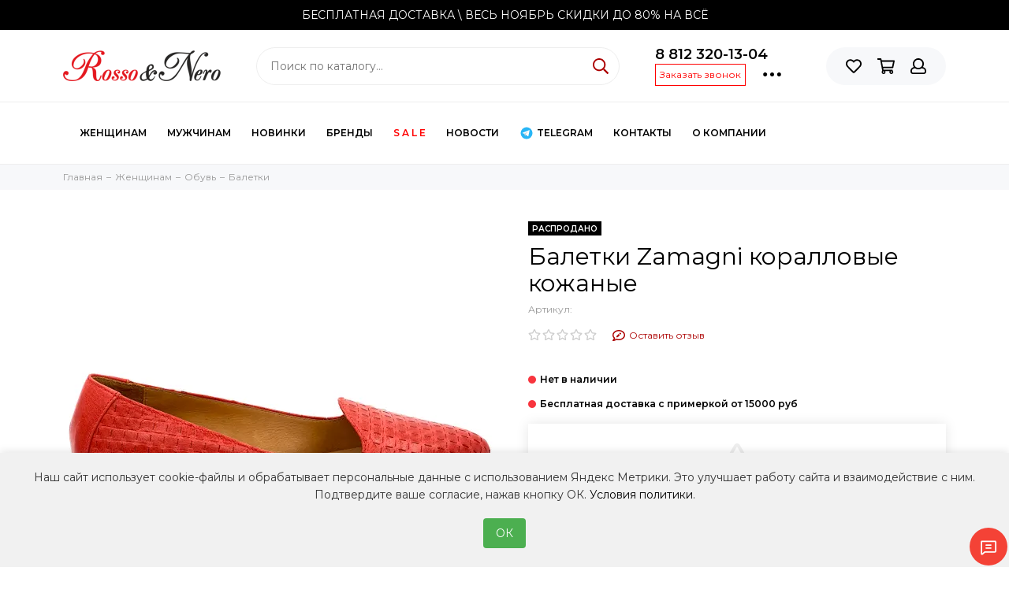

--- FILE ---
content_type: text/html; charset=utf-8
request_url: https://www.rosso-nero.ru/product/3a827zam-tufli-bk-kozha-corallo
body_size: 30714
content:
<!doctype html><html lang="ru" xml:lang="ru" xmlns="http://www.w3.org/1999/xhtml"><head><link media='print' onload='this.media="all"' rel='stylesheet' type='text/css' href='/served_assets/public/jquery.modal-0c2631717f4ce8fa97b5d04757d294c2bf695df1d558678306d782f4bf7b4773.css'><meta data-config="{&quot;product_id&quot;:186149707}" name="page-config" content="" /><meta data-config="{&quot;money_with_currency_format&quot;:{&quot;delimiter&quot;:&quot;&quot;,&quot;separator&quot;:&quot;.&quot;,&quot;format&quot;:&quot;%n %u&quot;,&quot;unit&quot;:&quot;руб&quot;,&quot;show_price_without_cents&quot;:0},&quot;currency_code&quot;:&quot;RUR&quot;,&quot;currency_iso_code&quot;:&quot;RUB&quot;,&quot;default_currency&quot;:{&quot;title&quot;:&quot;Российский рубль&quot;,&quot;code&quot;:&quot;RUR&quot;,&quot;rate&quot;:1.0,&quot;format_string&quot;:&quot;%n %u&quot;,&quot;unit&quot;:&quot;руб&quot;,&quot;price_separator&quot;:null,&quot;is_default&quot;:true,&quot;price_delimiter&quot;:null,&quot;show_price_with_delimiter&quot;:null,&quot;show_price_without_cents&quot;:null},&quot;facebook&quot;:{&quot;pixelActive&quot;:true,&quot;currency_code&quot;:&quot;RUB&quot;,&quot;use_variants&quot;:true},&quot;vk&quot;:{&quot;pixel_active&quot;:null,&quot;price_list_id&quot;:null},&quot;new_ya_metrika&quot;:true,&quot;ecommerce_data_container&quot;:&quot;dataLayer&quot;,&quot;common_js_version&quot;:null,&quot;vue_ui_version&quot;:null,&quot;feedback_captcha_enabled&quot;:null,&quot;is_minisite&quot;:null,&quot;account_id&quot;:806313,&quot;hide_items_out_of_stock&quot;:true,&quot;forbid_order_over_existing&quot;:true,&quot;minimum_items_price&quot;:null,&quot;enable_comparison&quot;:true,&quot;locale&quot;:&quot;ru&quot;,&quot;client_group&quot;:null,&quot;consent_to_personal_data&quot;:{&quot;active&quot;:true,&quot;obligatory&quot;:true,&quot;description&quot;:&quot;\u003cp\u003eОформляя заказ, вы даете согласие на \u003ca href=\&quot;https://www.rosso-nero.ru/page/oferta\&quot;\u003eобработку персональных данных\u003c/a\u003e.\u003c/p\u003e&quot;},&quot;recaptcha_key&quot;:&quot;6LfXhUEmAAAAAOGNQm5_a2Ach-HWlFKD3Sq7vfFj&quot;,&quot;recaptcha_key_v3&quot;:&quot;6LcZi0EmAAAAAPNov8uGBKSHCvBArp9oO15qAhXa&quot;,&quot;yandex_captcha_key&quot;:&quot;ysc1_ec1ApqrRlTZTXotpTnO8PmXe2ISPHxsd9MO3y0rye822b9d2&quot;,&quot;checkout_float_order_content_block&quot;:true,&quot;available_products_characteristics_ids&quot;:null,&quot;sber_id_app_id&quot;:&quot;5b5a3c11-72e5-4871-8649-4cdbab3ba9a4&quot;,&quot;theme_generation&quot;:2,&quot;quick_checkout_captcha_enabled&quot;:false,&quot;max_order_lines_count&quot;:500,&quot;sber_bnpl_min_amount&quot;:1000,&quot;sber_bnpl_max_amount&quot;:150000,&quot;counter_settings&quot;:{&quot;data_layer_name&quot;:&quot;dataLayer&quot;,&quot;new_counters_setup&quot;:false,&quot;add_to_cart_event&quot;:true,&quot;remove_from_cart_event&quot;:true,&quot;add_to_wishlist_event&quot;:true},&quot;site_setting&quot;:{&quot;show_cart_button&quot;:true,&quot;show_service_button&quot;:false,&quot;show_marketplace_button&quot;:false,&quot;show_quick_checkout_button&quot;:true},&quot;warehouses&quot;:[{&quot;id&quot;:4125554,&quot;title&quot;:&quot;Основной склад&quot;,&quot;array_index&quot;:0}],&quot;captcha_type&quot;:&quot;google&quot;}" name="shop-config" content="" /><meta name='js-evnvironment' content='production' /><meta name='default-locale' content='ru' /><meta name='insales-redefined-api-methods' content="[]" /><script type="text/javascript" src="https://static.insales-cdn.com/assets/static-versioned/v3.72/static/libs/lodash/4.17.21/lodash.min.js"></script>
        <!--InsalesCounter -->
        <script type="text/javascript">
        if (typeof(__id) == 'undefined') {
          var __id=806313;

          (function() {
            var ic = document.createElement('script'); ic.type = 'text/javascript'; ic.async = true;
            ic.src = '/javascripts/insales_counter.js?6';
            var s = document.getElementsByTagName('script')[0]; s.parentNode.insertBefore(ic, s);
          })();
        }
        </script>
        <!-- /InsalesCounter -->
    <script>function yaGoal(counter, goal, goalParams, goalCallback) {  if (!Number.isInteger(counter) || typeof goal !== 'string') {    console.error('Invalid arguments');    return;  }  if ('ym' in window) {    ym(counter, 'reachGoal', goal, goalParams, goalCallback);    return;  }  if (`yaCounter${counter}` in window) {    window[`yaCounter${counter}`].reachGoal(goal, goalParams, goalCallback);    return;  }  console.error(`Failed to reach the goal "${goal}" for counter ${counter}`);}  </script>    <meta charset="utf-8"><meta http-equiv="X-UA-Compatible" content="IE=edge,chrome=1"><meta name="viewport" content="width=device-width, initial-scale=1, maximum-scale=1"><meta name="robots" content="index, follow"><title>Балетки Zamagni коралловые кожаные – купить в интернет-магазине rosso-nero.ru        </title>  <meta name="description" content="Балетки Zamagni коралловые кожаные в каталоге на сайте интернет-магазина &#34;Rosso&Nero&#34;. Осуществляем доставку по СПб и всей территории России"><meta name="keywords" content="Балетки Zamagni коралловые кожаные – купить в интернет-магазине rosso-nero.ru"><meta property="og:type" content="website"><link rel="canonical" href="https://www.rosso-nero.ru/product/3a827zam-tufli-bk-kozha-corallo"><meta property="og:url" content="https://www.rosso-nero.ru/product/3a827zam-tufli-bk-kozha-corallo"><meta property="og:title" content="Балетки Zamagni коралловые кожаные"><meta property="og:description" content=""><meta property="og:image" content="https://img.rosso-nero.ru/images/products/1/6026/346658698/baletki_zamagni_2a716_naturalnaya_kozha_krasnyj__1_.jpg"><link href="https://static.insales-cdn.com/assets/1/6957/1538861/1759409117/favicon.png" rel="shortcut icon" type="image/png"><link href="https://static.insales-cdn.com/assets/1/6957/1538861/1759409117/theme.css" rel="stylesheet"><meta name="theme-color" content="#ac0000"><meta name="format-detection" content="telephone=no"><meta name="cmsmagazine" content="325a8bc2477444d381d10a2ed1775a4d"><link rel="alternate" type="application/atom+xml" title="Блог — Интернет-магазин итальянской обуви и аксессуаров — Rosso&amp;Nero" href="https://www.rosso-nero.ru/blogs/blog.atom"><meta name='product-id' content='186149707' />
</head><body id="body" class="layout layout--full"><div class="layout-page"><div id="insales-section-header" class="insales-section insales-section-header"><header><div class="header-scheme-02"><div class="cust-head-block"><a href="/page/delivery">БЕСПЛАТНАЯ ДОСТАВКА</a> \ ВЕСЬ НОЯБРЬ СКИДКИ ДО 80% <a href="/collection/s-a-l-e">НА ВСЁ</a></div><div class="header-main"><div class="container"><div class="row align-items-center"><div class="col-12 col-sm col-md col-lg-auto text-center text-lg-left"><a href="https://www.rosso-nero.ru" class="logo"><img src="https://static.insales-cdn.com/assets/1/6957/1538861/1759409117/logo.png" alt="Интернет-магазин итальянской обуви и аксессуаров — Rosso&amp;Nero" class="img-fluid"></a></div><div class="col d-none d-lg-block"><div class="search search--header"><form action="/search" method="get" class="search-form"><input type="search" name="q" class="search-input js-search-input" placeholder="Поиск по каталогу&hellip;" autocomplete="off" required><button type="submit" class="search-button"><span class="far fa-search"></span></button><div class="search-results js-search-results"></div></form></div></div><div class="col-12 col-lg-auto d-none d-lg-block"><div class="header-contacts"><div class="header-contacts-phone"><a href="tel:8812320-13-04" class="js-account-phone">8 812 320-13-04</a></div><div class="row"><div class="col"><span class="js-messages" data-target="callback" data-type="form">Заказать звонок</span></div><div class="col-auto"><div class="user_icons-item js-user_icons-item"><span class="user_icons-icon js-user_icons-icon-contacts"><span class="far fa-ellipsis-h fa-lg"></span></span><div class="user_icons-popup"><div class="popup popup-contacts"><div class="js-popup-contacts"><div class="popup-content-contacts"><div class="row no-gutters popup-content-contacts-item"><div class="col-auto"><span class="far fa-envelope fa-fw"></span></div><div class="col"><a href="mailto:info@rosso-nero.ru">info@rosso-nero.ru</a></div></div><div class="row no-gutters popup-content-contacts-item"><div class="col-auto"><span class="far fa-map-marker fa-fw"></span></div><div class="col"><p data-itemscope="" data-itemtype="http://schema.org/PostalAddress" data-itemprop="address"><span>194355, г. Санкт-Петербург, Выборгское ш., дом 13&nbsp;</span></p></div></div><div class="row no-gutters popup-content-contacts-item"><div class="col-auto"><span class="far fa-clock fa-fw"></span></div><div class="col"><p>7 дней в неделю с 10 до 21</p><p>часов</p></div></div><div class="row no-gutters"><div class="col-12"><div class="social social--header"><ul class="social-items list-unstyled"><li class="social-item social-item--vk"><a href="https://vk.com/rosso_and_nero" rel="noopener noreferrer nofollow" target="_blank"><span class="fab fa-vk"></span></a></li><li class="social-item social-item--telegram-plane"><a href="https://t.me/rosso_nero_spb" rel="noopener noreferrer nofollow" target="_blank"><span class="fab fa-telegram-plane"></span></a></li><li class="social-item social-item--odnoklassniki"><a href="https://ok.ru/group/62300304048329" rel="noopener noreferrer nofollow" target="_blank"><span class="fab fa-odnoklassniki"></span></a></li></ul></div></div></div></div></div></div></div></div></div></div></div></div><div class="col-12 col-lg-auto"><div class="user_icons user_icons-main js-clone is-inside" data-clone-target="js-user_icons-clone"><ul class="user_icons-items list-unstyled d-flex d-lg-block"><li class="user_icons-item user_icons-item-menu d-inline-block d-lg-none js-user_icons-item"><button class="user_icons-icon user_icons-icon-menu js-user_icons-icon-menu"><span class="far fa-bars"></span></button><div class="user_icons-popup"><div class="popup js-popup-menu overflow-hidden"><div class="popup-scroll js-popup-scroll"><div class="popup-title">Меню<button class="button button--empty button--icon popup-close js-popup-close"><span class="far fa-times fa-lg"></span></button></div><div class="popup-content popup-content-menu popup-content-search"><div class="search search--popup"><form action="/search" method="get" class="search-form"><input type="search" name="q" class="search-input" placeholder="Поиск по каталогу&hellip;" autocomplete="off" required><button type="submit" class="search-button"><span class="far fa-search"></span></button></form></div></div><ul class="popup-content popup-content-menu js-popup-content-menu"></ul><ul class="popup-content popup-content-menu popup-content-links list-unstyled"><li class="popup-content-link"><a href="/collection/novinki">Новинки</a></li><li class="popup-content-link"><a href="/page/about-us">О компании</a></li><li class="popup-content-link"><a href="/page/delivery">Доставка</a></li><li class="popup-content-link"><a href="/page/payment">Оплата</a></li><li class="popup-content-link"><a href="/client_account/login">Личный кабинет</a></li><li class="popup-content-link"><a href="/blogs/blog">Блог</a></li><li class="popup-content-link"><a href="/page/contacts">Контакты</a></li></ul><div class="popup-content popup-content-contacts"><div class="row no-gutters popup-content-contacts-item"><div class="col-auto"><span class="far fa-phone fa-fw" data-fa-transform="flip-h"></span></div><div class="col"><a href="tel:8812320-13-04" class="js-account-phone">8 812 320-13-04</a></div></div><div class="row no-gutters popup-content-contacts-item"><div class="col-auto"><span class="far fa-envelope fa-fw"></span></div><div class="col"><a href="mailto:info@rosso-nero.ru">info@rosso-nero.ru</a></div></div><div class="row no-gutters popup-content-contacts-item"><div class="col-auto"><span class="far fa-map-marker fa-fw"></span></div><div class="col"><p data-itemscope="" data-itemtype="http://schema.org/PostalAddress" data-itemprop="address"><span>194355, г. Санкт-Петербург, Выборгское ш., дом 13&nbsp;</span></p></div></div><div class="row no-gutters popup-content-contacts-item"><div class="col-auto"><span class="far fa-clock fa-fw"></span></div><div class="col"><p>7 дней в неделю с 10 до 21</p><p>часов</p></div></div></div></div></div><div class="popup-shade js-popup-close"></div></div></li>                                                                          <li id="m-phone" class="user_icons-item js-user_icons-item" style="display:none;"><a href="tel:+78123201304" class="user_icons-icon tel_mobile">+7-812-320-1304</a></li>                                  <li class="user_icons-item js-user_icons-item"><a href="/page/favorites" class="user_icons-icon js-user_icons-icon-favorites"><span class="far fa-heart"></span><span class="bage bage-favorites js-bage-favorites"></span></a><div class="user_icons-popup"><div class="popup"><div class="popup-title">Избранное<button class="button button--empty button--icon popup-close js-popup-close"><span class="far fa-times fa-lg"></span></button></div><div class="js-popup-favorites"></div></div><div class="popup-shade js-popup-close"></div></div></li><li class="user_icons-item js-user_icons-item"><a href="/cart_items" class="user_icons-icon js-user_icons-icon-cart"><span class="far fa-shopping-cart"></span><span class="bage bage-cart js-bage-cart"></span></a><div class="user_icons-popup"><div class="popup"><div class="popup-title">Корзина<button class="button button--empty button--icon popup-close js-popup-close"><span class="far fa-times fa-lg"></span></button></div><div class="js-popup-cart"></div></div><div class="popup-shade js-popup-close"></div></div></li><li class="user_icons-item js-user_icons-item"><a href="/client_account/login" class="user_icons-icon"><span class="far fa-user"></span></a><div class="user_icons-popup"><div class="popup popup-client_new"><div class="popup-title">Личный кабинет<button class="button button--empty button--icon popup-close js-popup-close"><span class="far fa-times fa-lg"></span></button></div><div class="popup--empty text-center"><span class="far fa-user fa-3x"></span><div class="dropdown_products-action"><div class="row"><div class="col-12 col-lg-6"><a href="/client_account/login" class="button button--primary button--block button--small">Авторизация</a></div><div class="col-12 col-lg-6"><a href="/client_account/contacts/new" class="button button--secondary button--block button--small">Регистрация</a></div></div></div></div></div><div class="popup-shade js-popup-close"></div></div></li></ul></div></div></div></div></div></div><div class="header-scheme-03 d-none"><div class="header-menu js-header-menu"><div class="container"><div class="row"><div class="col"><nav class="nav"><ul class="nav-items list-unstyled js-nav-items is-overflow"><li class="nav-item nav-item--collections js-nav-item"><a href="/collection/all" class="hamburger-trigger js-nav-collections-trigger" data-target="hamburger"><span class="hamburger hamburger--arrow-down"><span></span><span></span><span></span></span>Каталог</a></li><li class="nav-item js-nav-item"><a href="/collection/novinki">Новинки</a></li><li class="nav-item js-nav-item"><a href="/page/about-us">О компании</a></li><li class="nav-item js-nav-item"><a href="/page/delivery">Доставка</a></li><li class="nav-item js-nav-item"><a href="/page/payment">Оплата</a></li><li class="nav-item js-nav-item"><a href="/client_account/login">Личный кабинет</a></li><li class="nav-item js-nav-item"><a href="/blogs/blog">Блог</a></li><li class="nav-item js-nav-item"><a href="/page/contacts">Контакты</a></li><li class="nav-item nav-item--dropdown js-nav-item--dropdown d-none"><span class="far fa-ellipsis-h fa-lg"></span><div class="user_icons-popup"><div class="popup"><ul class="list-unstyled js-popup-nav"></ul></div></div></li></ul></nav><nav class="nav-collections js-nav-collections js-nav-collections-trigger js-clone" data-target="dorpdown" data-clone-target="js-nav-sidebar-clone"><ul class="list-unstyled"><li data-collection-id="13361721"><a href="/collection/zhenskie-tovary" class="nav-collections-toggle js-nav-collections-toggle nav-collections-toggle--next" data-type="next" data-target="13361721">Женщинам<span class="nav-arrow-toggle js-nav-arrow-toggle"><span class="far fa-chevron-right"></span></span></a><ul class="list-unstyled"><li class="nav-collections-back d-block d-lg-none"><a href="/collection/zhenskie-tovary" class="nav-collections-toggle js-nav-collections-toggle nav-collections-toggle--back" data-type="back" data-target="13361721"><span class="nav-arrow-toggle"><span class="far fa-chevron-left"></span></span>Назад</a></li><li class="nav-collections-title d-block d-lg-none"><a href="/collection/zhenskie-tovary">Женщинам</a></li><li data-collection-id="13361723"><a href="/collection/zhenskie-tovary-obuv" class="nav-collections-toggle js-nav-collections-toggle nav-collections-toggle--next" data-type="next" data-target="13361723">Обувь<span class="nav-arrow-toggle js-nav-arrow-toggle"><span class="far fa-chevron-right"></span></span></a><ul class="list-unstyled"><li class="nav-collections-back d-block d-lg-none"><a href="/collection/zhenskie-tovary-obuv" class="nav-collections-toggle js-nav-collections-toggle nav-collections-toggle--back" data-type="back" data-target="13361723"><span class="nav-arrow-toggle"><span class="far fa-chevron-left"></span></span>Назад</a></li><li class="nav-collections-title d-block d-lg-none"><a href="/collection/zhenskie-tovary-obuv">Обувь</a></li><li data-collection-id="13608214"><a href="/collection/zhenskie-tovary-obuv-baletki">Балетки</a></li><li data-collection-id="13471106"><a href="/collection/zhenskie-tovary-obuv-bosonozhki">Босоножки</a></li><li data-collection-id="13582012"><a href="/collection/zhenskie-tovary-obuv-botilony">Ботильоны</a></li><li data-collection-id="13465412"><a href="/collection/zhenskie-tovary-obuv-botinki">Ботинки</a></li><li data-collection-id="13622246"><a href="/collection/zhenskie-tovary-obuv-botforty">Ботфорты</a></li><li data-collection-id="13581999"><a href="/collection/zhenskie-tovary-obuv-vetnamki">Вьетнамки</a></li><li data-collection-id="13465621"><a href="/collection/zhenskie-tovary-obuv-kedy">Кеды</a></li><li data-collection-id="13472231"><a href="/collection/zhenskie-tovary-obuv-krossovki">Кроссовки</a></li><li data-collection-id="13900409"><a href="/collection/zhenskie-tovary-obuv-lofery">Лоферы</a></li><li data-collection-id="13465458"><a href="/collection/zhenskie-tovary-obuv-mokasiny">Мокасины</a></li><li data-collection-id="13609063"><a href="/collection/zhenskie-tovary-obuv-polubotinki">Полуботинки</a></li><li data-collection-id="13622249"><a href="/collection/zhenskie-tovary-obuv-polusapogi">Полусапоги</a></li><li data-collection-id="13619221"><a href="/collection/zhenskie-tovary-obuv-sandalii">Сандалии</a></li><li data-collection-id="13871172"><a href="/collection/zhenskie-tovary-obuv-sabo-i-myuli">Сабо и Мюли</a></li><li data-collection-id="13465413"><a href="/collection/zhenskie-tovary-obuv-sapogi">Сапоги</a></li><li data-collection-id="13620628"><a href="/collection/zhenskie-tovary-obuv-slipony">Слипоны</a></li><li data-collection-id="13614612"><a href="/collection/zhenskie-tovary-obuv-snikersy">Сникерсы</a></li><li data-collection-id="13952008"><a href="/collection/zhenskie-tovary-obuv-tapochki">Тапочки</a></li><li data-collection-id="13465414"><a href="/collection/zhenskie-tovary-obuv-tufli">Туфли</a></li><li data-collection-id="13581993"><a href="/collection/zhenskie-tovary-obuv-shlepancy">Шлепанцы</a></li></ul></li><li data-collection-id="13465372"><a href="/collection/zhenskie-tovary-sumki" class="nav-collections-toggle js-nav-collections-toggle nav-collections-toggle--next" data-type="next" data-target="13465372">Cумки<span class="nav-arrow-toggle js-nav-arrow-toggle"><span class="far fa-chevron-right"></span></span></a><ul class="list-unstyled"><li class="nav-collections-back d-block d-lg-none"><a href="/collection/zhenskie-tovary-sumki" class="nav-collections-toggle js-nav-collections-toggle nav-collections-toggle--back" data-type="back" data-target="13465372"><span class="nav-arrow-toggle"><span class="far fa-chevron-left"></span></span>Назад</a></li><li class="nav-collections-title d-block d-lg-none"><a href="/collection/zhenskie-tovary-sumki">Cумки</a></li><li data-collection-id="13615964"><a href="/collection/zhenskie-tovary-sumki-klatchi">Клатч</a></li><li data-collection-id="13661081"><a href="/collection/zhenskie-tovary-sumki-mesendzhery">Мессенджер</a></li><li data-collection-id="13615966"><a href="/collection/zhenskie-tovary-sumki-na-poyas">Поясная</a></li><li data-collection-id="13615967"><a href="/collection/zhenskie-tovary-sumki-s-ruchkami">Сумка</a></li><li data-collection-id="13615965"><a href="/collection/zhenskie-tovary-sumki-ryukzaki">Рюкзак</a></li></ul></li><li data-collection-id="13465375"><a href="/collection/zhenskie-tovary-odezhda" class="nav-collections-toggle js-nav-collections-toggle nav-collections-toggle--next" data-type="next" data-target="13465375">Одежда<span class="nav-arrow-toggle js-nav-arrow-toggle"><span class="far fa-chevron-right"></span></span></a><ul class="list-unstyled"><li class="nav-collections-back d-block d-lg-none"><a href="/collection/zhenskie-tovary-odezhda" class="nav-collections-toggle js-nav-collections-toggle nav-collections-toggle--back" data-type="back" data-target="13465375"><span class="nav-arrow-toggle"><span class="far fa-chevron-left"></span></span>Назад</a></li><li class="nav-collections-title d-block d-lg-none"><a href="/collection/zhenskie-tovary-odezhda">Одежда</a></li><li data-collection-id="14427930"><a href="/collection/zhenskie-tovary-odezhda-kurtki">Куртки</a></li><li data-collection-id="14427936"><a href="/collection/zhenskie-tovary-odezhda-palto">Пальто</a></li><li data-collection-id="14427937"><a href="/collection/zhenskie-tovary-odezhda-puhoviki">Пуховики</a></li></ul></li></ul></li><li data-collection-id="13361722"><a href="/collection/muzhskie-tovary" class="nav-collections-toggle js-nav-collections-toggle nav-collections-toggle--next" data-type="next" data-target="13361722">Мужчинам<span class="nav-arrow-toggle js-nav-arrow-toggle"><span class="far fa-chevron-right"></span></span></a><ul class="list-unstyled"><li class="nav-collections-back d-block d-lg-none"><a href="/collection/muzhskie-tovary" class="nav-collections-toggle js-nav-collections-toggle nav-collections-toggle--back" data-type="back" data-target="13361722"><span class="nav-arrow-toggle"><span class="far fa-chevron-left"></span></span>Назад</a></li><li class="nav-collections-title d-block d-lg-none"><a href="/collection/muzhskie-tovary">Мужчинам</a></li><li data-collection-id="13465376"><a href="/collection/muzhskie-tovary-obuv" class="nav-collections-toggle js-nav-collections-toggle nav-collections-toggle--next" data-type="next" data-target="13465376">Обувь<span class="nav-arrow-toggle js-nav-arrow-toggle"><span class="far fa-chevron-right"></span></span></a><ul class="list-unstyled"><li class="nav-collections-back d-block d-lg-none"><a href="/collection/muzhskie-tovary-obuv" class="nav-collections-toggle js-nav-collections-toggle nav-collections-toggle--back" data-type="back" data-target="13465376"><span class="nav-arrow-toggle"><span class="far fa-chevron-left"></span></span>Назад</a></li><li class="nav-collections-title d-block d-lg-none"><a href="/collection/muzhskie-tovary-obuv">Обувь</a></li><li data-collection-id="13465415"><a href="/collection/muzhskie-tovary-obuv-botinki">Ботинки</a></li><li data-collection-id="13465426"><a href="/collection/muzhskie-tovary-obuv-kedy">Кеды</a></li><li data-collection-id="13472226"><a href="/collection/muzhskie-tovary-obuv-krossovki">Кроссовки</a></li><li data-collection-id="13916015"><a href="/collection/muzhskie-tovary-obuv-lofery">Лоферы</a></li><li data-collection-id="13643340"><a href="/collection/muzhskie-tovary-obuv-mokasiny">Мокасины</a></li><li data-collection-id="13918768"><a href="/collection/muzhskie-tovary-obuv-sandali">Сандалии</a></li><li data-collection-id="13755021"><a href="/collection/muzhskie-tovary-obuv-slipony">Слипоны</a></li><li data-collection-id="13465424"><a href="/collection/muzhskie-tovary-obuv-tufli">Туфли</a></li><li data-collection-id="13915918"><a href="/collection/muzhskie-tovary-obuv-shlepancy">Шлепанцы</a></li></ul></li><li data-collection-id="13465392"><a href="/collection/muzhskie-tovary-sumki" class="nav-collections-toggle js-nav-collections-toggle nav-collections-toggle--next" data-type="next" data-target="13465392">Сумки<span class="nav-arrow-toggle js-nav-arrow-toggle"><span class="far fa-chevron-right"></span></span></a><ul class="list-unstyled"><li class="nav-collections-back d-block d-lg-none"><a href="/collection/muzhskie-tovary-sumki" class="nav-collections-toggle js-nav-collections-toggle nav-collections-toggle--back" data-type="back" data-target="13465392"><span class="nav-arrow-toggle"><span class="far fa-chevron-left"></span></span>Назад</a></li><li class="nav-collections-title d-block d-lg-none"><a href="/collection/muzhskie-tovary-sumki">Сумки</a></li><li data-collection-id="14462612"><a href="/collection/muzhskie-tovary-sumki-portfeli">Портфели</a></li><li data-collection-id="14462613"><a href="/collection/muzhskie-tovary-sumki-ryukzaki">Рюкзаки</a></li><li data-collection-id="14462614"><a href="/collection/sumki-muzhskie">Сумки</a></li></ul></li></ul></li><li data-collection-id="13566472"><a href="/collection/novinki" class="nav-collections-toggle js-nav-collections-toggle nav-collections-toggle--next" data-type="next" data-target="13566472">Новинки<span class="nav-arrow-toggle js-nav-arrow-toggle"><span class="far fa-chevron-right"></span></span></a><ul class="list-unstyled"><li class="nav-collections-back d-block d-lg-none"><a href="/collection/novinki" class="nav-collections-toggle js-nav-collections-toggle nav-collections-toggle--back" data-type="back" data-target="13566472"><span class="nav-arrow-toggle"><span class="far fa-chevron-left"></span></span>Назад</a></li><li class="nav-collections-title d-block d-lg-none"><a href="/collection/novinki">Новинки</a></li><li data-collection-id="13465407"><a href="/collection/novinki-dlya-zhenschin">Женщинам</a></li><li data-collection-id="13465410"><a href="/collection/novinki-dlya-muzhchin">Мужчинам</a></li></ul></li><li data-collection-id="13465399"><a href="/collection/brendy" class="nav-collections-toggle js-nav-collections-toggle nav-collections-toggle--next" data-type="next" data-target="13465399">Бренды<span class="nav-arrow-toggle js-nav-arrow-toggle"><span class="far fa-chevron-right"></span></span></a><ul class="list-unstyled"><li class="nav-collections-back d-block d-lg-none"><a href="/collection/brendy" class="nav-collections-toggle js-nav-collections-toggle nav-collections-toggle--back" data-type="back" data-target="13465399"><span class="nav-arrow-toggle"><span class="far fa-chevron-left"></span></span>Назад</a></li><li class="nav-collections-title d-block d-lg-none"><a href="/collection/brendy">Бренды</a></li><li data-collection-id="20083402"><a href="/collection/7am">7AM</a></li><li data-collection-id="14050890"><a href="/collection/baldinini">Baldinini</a></li><li data-collection-id="13671959"><a href="/collection/barcly">Barcly</a></li><li data-collection-id="13660722"><a href="/collection/braccialini">Braccialini</a></li><li data-collection-id="13671962"><a href="/collection/bruno-antolini">Bruno Antolini</a></li><li data-collection-id="30221801"><a href="/collection/butteri">Butteri</a></li><li data-collection-id="13900177"><a href="/collection/cesare-paciotti-4us">Cesare Paciotti 4US</a></li><li data-collection-id="13465693"><a href="/collection/cover">CV Cover</a></li><li data-collection-id="13660905"><a href="/collection/dei-colli">Dei Colli</a></li><li data-collection-id="13671998"><a href="/collection/di-gregorio">Di Gregorio</a></li><li data-collection-id="13671908"><a href="/collection/digiada">DiGiada</a></li><li data-collection-id="13660908"><a href="/collection/donna-soft">Donna Soft/Mot Cle</a></li><li data-collection-id="27636343"><a href="/collection/elisa-di-venezia">Elisa Di Venezia</a></li><li data-collection-id="31338823"><a href="/collection/francesco-valeri">Francesco Valeri</a></li><li data-collection-id="13671911"><a href="/collection/fruit">Fru.It</a></li><li data-collection-id="13671919"><a href="/collection/giada-gabrielli">Giada Gabrielli</a></li><li data-collection-id="13671986"><a href="/collection/giampieronicola">Giampieronicola</a></li><li data-collection-id="13671926"><a href="/collection/gianmarco-lorenzi">Gianmarco Lorenzi</a></li><li data-collection-id="13672016"><a href="/collection/gianni-notaro">Gianni Notaro</a></li><li data-collection-id="13660727"><a href="/collection/gianni-renzi">Gianni Renzi</a></li><li data-collection-id="13672242"><a href="/collection/gilda-tonelli">Gilda Tonelli</a></li><li data-collection-id="13671931"><a href="/collection/giorgio-piergentili">Giorgio Piergentili</a></li><li data-collection-id="29428590"><a href="/collection/gironacci">Gironacci</a></li><li data-collection-id="13672205"><a href="/collection/grey-mer">Grey Mer</a></li><li data-collection-id="13465696"><a href="/collection/katalog-1-25384e">Ilasio Renzoni</a></li><li data-collection-id="13672048"><a href="/collection/jeannot">Jeannot</a></li><li data-collection-id="13671936"><a href="/collection/kelton">Kelton</a></li><li data-collection-id="13465669"><a href="/collection/lab-milano">Lab Milano</a></li><li data-collection-id="13671943"><a href="/collection/leftright">Left&Right</a></li><li data-collection-id="13671988"><a href="/collection/luca-guerrini">Luca Guerrini</a></li><li data-collection-id="13672031"><a href="/collection/luca-verdi">Luca Verdi</a></li><li data-collection-id="14050953"><a href="/collection/loretta-pettinari">Loretta Pettinari</a></li><li data-collection-id="13672236"><a href="/collection/loriblu">Loriblu</a></li><li data-collection-id="31119537"><a href="/collection/loristella">Loristella</a></li><li data-collection-id="13899920"><a href="/collection/lucrezia-carminio">Lucrezia Carminio</a></li><li data-collection-id="13660909"><a href="/collection/mara">Mara</a></li><li data-collection-id="13672019"><a href="/collection/marina-creazioni">Marina Creazioni</a></li><li data-collection-id="13672213"><a href="/collection/marino-orlandi">Marino Orlandi</a></li><li data-collection-id="21430007"><a href="/collection/mario-bruni">Mario Bruni</a></li><li data-collection-id="14050942"><a href="/collection/mary-claud">Mary Claud</a></li><li data-collection-id="13465692"><a href="/collection/marzetti">Marzetti</a></li><li data-collection-id="13660912"><a href="/collection/menbur">Menbur/Pacomena</a></li><li data-collection-id="13860766"><a href="/collection/merlyn">Merlyn</a></li><li data-collection-id="13465694"><a href="/collection/mimmu">Mimmu</a></li><li data-collection-id="20973647"><a href="/collection/nila-nila">Nila Nila</a></li><li data-collection-id="13672034"><a href="/collection/ninalilou">Ninalilou</a></li><li data-collection-id="13671957"><a href="/collection/norma-j-baker">Norma J. Baker</a></li><li data-collection-id="13660916"><a href="/collection/pertini">Pertini</a></li><li data-collection-id="13671283"><a href="/collection/pas-de-rouge">Pas de Rouge</a></li><li data-collection-id="13672022"><a href="/collection/renato-angi">Renato Angi</a></li><li data-collection-id="13660903"><a href="/collection/renzi">Renzi</a></li><li data-collection-id="15877188"><a href="/collection/ripani">Ripani</a></li><li data-collection-id="13660917"><a href="/collection/rosso-nero">Rosso Nero</a></li><li data-collection-id="13660919"><a href="/collection/rosso-nero-trend">Rosso Nero Trend</a></li><li data-collection-id="14050930"><a href="/collection/sgariglia-luigi">Sgariglia Luigi</a></li><li data-collection-id="13672041"><a href="/collection/tiffi">Tiffi</a></li><li data-collection-id="13672024"><a href="/collection/tosca-blu">Tosca Blu</a></li><li data-collection-id="23958482"><a href="/collection/tuffoni">Tuffoni</a></li><li data-collection-id="13672054"><a href="/collection/valentino-orlandi">Valentino Orlandi</a></li></ul></li><li data-collection-id="13566466"><a href="/collection/s-a-l-e" class="nav-collections-toggle js-nav-collections-toggle nav-collections-toggle--next" data-type="next" data-target="13566466">S A L E<span class="nav-arrow-toggle js-nav-arrow-toggle"><span class="far fa-chevron-right"></span></span></a><ul class="list-unstyled"><li class="nav-collections-back d-block d-lg-none"><a href="/collection/s-a-l-e" class="nav-collections-toggle js-nav-collections-toggle nav-collections-toggle--back" data-type="back" data-target="13566466"><span class="nav-arrow-toggle"><span class="far fa-chevron-left"></span></span>Назад</a></li><li class="nav-collections-title d-block d-lg-none"><a href="/collection/s-a-l-e">S A L E</a></li><li data-collection-id="13904689"><a href="/collection/skidki-dlya-zhenschin" class="nav-collections-toggle js-nav-collections-toggle nav-collections-toggle--next" data-type="next" data-target="13904689">Женщинам<span class="nav-arrow-toggle js-nav-arrow-toggle"><span class="far fa-chevron-right"></span></span></a><ul class="list-unstyled"><li class="nav-collections-back d-block d-lg-none"><a href="/collection/skidki-dlya-zhenschin" class="nav-collections-toggle js-nav-collections-toggle nav-collections-toggle--back" data-type="back" data-target="13904689"><span class="nav-arrow-toggle"><span class="far fa-chevron-left"></span></span>Назад</a></li><li class="nav-collections-title d-block d-lg-none"><a href="/collection/skidki-dlya-zhenschin">Женщинам</a></li><li data-collection-id="13648056"><a href="/collection/skidki-dlya-zhenschin-30">-30%</a></li><li data-collection-id="13648057"><a href="/collection/skidki-dlya-zhenschin-40">-40%</a></li><li data-collection-id="13648058"><a href="/collection/skidki-dlya-zhenschin-50">-50%</a></li><li data-collection-id="13648064"><a href="/collection/skidki-dlya-zhenschin-70">-70%</a></li><li data-collection-id="13648065"><a href="/collection/skidki-dlya-zhenschin-80">-80%</a></li></ul></li><li data-collection-id="13904690"><a href="/collection/skidki-dlya-muzhchin" class="nav-collections-toggle js-nav-collections-toggle nav-collections-toggle--next" data-type="next" data-target="13904690">Мужчинам<span class="nav-arrow-toggle js-nav-arrow-toggle"><span class="far fa-chevron-right"></span></span></a><ul class="list-unstyled"><li class="nav-collections-back d-block d-lg-none"><a href="/collection/skidki-dlya-muzhchin" class="nav-collections-toggle js-nav-collections-toggle nav-collections-toggle--back" data-type="back" data-target="13904690"><span class="nav-arrow-toggle"><span class="far fa-chevron-left"></span></span>Назад</a></li><li class="nav-collections-title d-block d-lg-none"><a href="/collection/skidki-dlya-muzhchin">Мужчинам</a></li><li data-collection-id="13904692"><a href="/collection/skidki-dlya-muzhchin-30">-30%</a></li><li data-collection-id="13904693"><a href="/collection/skidki-dlya-muzhchin-40">-40%</a></li><li data-collection-id="13904694"><a href="/collection/skidki-dlya-muzhchin-50">-50%</a></li><li data-collection-id="13904701"><a href="/collection/skidki-dlya-muzhchin-70">-70%</a></li><li data-collection-id="13904714"><a href="/collection/skidki-dlya-muzhchin-80">-80%</a></li></ul></li></ul></li></ul></nav></div><div class="col col-auto align-self-center"><div class="user_icons user_icons-clone js-user_icons-clone is-inside"></div></div></div></div></div></div>      <div class="header-scheme-03 nav-catalog d-none d-lg-block">        <div class="container">          <style>  .horiz-menu .nav-catalog-list {    display: grid !important;    grid-template-columns: repeat(auto-fill, minmax(120px, 1fr));    gap: 1rem;    width: 100%;    padding: 1rem 2rem 1.5rem;  }  .horiz-menu .red {    color: red !important;  }  .horiz-menu .nav-catalog-list-block {    display: block;    margin: 0;  }  .nav-catalog-list-block[data-collection-id="13465399"] {    grid-column: 1 / -1;  }  .horiz-menu ul {    margin: 0;    padding: 0;  }  .link-bold {    font-weight: bold;  }  .brands {    column-width: 140px;    gap: 1rem;  }  .horiz-menu li {    -webkit-column-break-inside: avoid;    page-break-inside: avoid;    break-inside: avoid;  }  .horiz-menu .nav-catalog-item a {    display: flex;  }  .horiz-menu .nav-catalog-item a svg {    flex: 0 0 18px;    width: 18px;    margin-right: .25rem;  }</style><div class="horiz-menu col">    <div class="nav-catalog-item" data-collection-id="13361721">    <a class="" href="/collection/zhenskie-tovary">Женщинам</a>        <div class="nav-catalog-list" data-collection-id="13361721">      <div class="nav-catalog-list-block" data-collection-id="13361721">        <ul class="first">                    <li data-collection-id="13361723">            <a href="/collection/zhenskie-tovary-obuv">Обувь</a>          </li>                    <li data-collection-id="13465372">            <a href="/collection/zhenskie-tovary-sumki">Cумки</a>          </li>                    <li data-collection-id="13465375">            <a href="/collection/zhenskie-tovary-odezhda">Одежда</a>          </li>                  </ul>      </div>                  <div class="nav-catalog-list-block" style="grid-column: span 2" data-collection-id="13361723">        <a class="link-bold" href="/collection/zhenskie-tovary-obuv">Обувь</a>        <ul style="column-count: 2">                    <li data-collection-id="13608214">            <a href="/collection/zhenskie-tovary-obuv-baletki">Балетки</a>          </li>                    <li data-collection-id="13471106">            <a href="/collection/zhenskie-tovary-obuv-bosonozhki">Босоножки</a>          </li>                    <li data-collection-id="13582012">            <a href="/collection/zhenskie-tovary-obuv-botilony">Ботильоны</a>          </li>                    <li data-collection-id="13465412">            <a href="/collection/zhenskie-tovary-obuv-botinki">Ботинки</a>          </li>                    <li data-collection-id="13622246">            <a href="/collection/zhenskie-tovary-obuv-botforty">Ботфорты</a>          </li>                    <li data-collection-id="13581999">            <a href="/collection/zhenskie-tovary-obuv-vetnamki">Вьетнамки</a>          </li>                    <li data-collection-id="13465621">            <a href="/collection/zhenskie-tovary-obuv-kedy">Кеды</a>          </li>                    <li data-collection-id="13472231">            <a href="/collection/zhenskie-tovary-obuv-krossovki">Кроссовки</a>          </li>                    <li data-collection-id="13900409">            <a href="/collection/zhenskie-tovary-obuv-lofery">Лоферы</a>          </li>                    <li data-collection-id="13465458">            <a href="/collection/zhenskie-tovary-obuv-mokasiny">Мокасины</a>          </li>                    <li data-collection-id="13609063">            <a href="/collection/zhenskie-tovary-obuv-polubotinki">Полуботинки</a>          </li>                    <li data-collection-id="13622249">            <a href="/collection/zhenskie-tovary-obuv-polusapogi">Полусапоги</a>          </li>                    <li data-collection-id="13619221">            <a href="/collection/zhenskie-tovary-obuv-sandalii">Сандалии</a>          </li>                    <li data-collection-id="13871172">            <a href="/collection/zhenskie-tovary-obuv-sabo-i-myuli">Сабо и Мюли</a>          </li>                    <li data-collection-id="13465413">            <a href="/collection/zhenskie-tovary-obuv-sapogi">Сапоги</a>          </li>                    <li data-collection-id="13620628">            <a href="/collection/zhenskie-tovary-obuv-slipony">Слипоны</a>          </li>                    <li data-collection-id="13614612">            <a href="/collection/zhenskie-tovary-obuv-snikersy">Сникерсы</a>          </li>                    <li data-collection-id="13952008">            <a href="/collection/zhenskie-tovary-obuv-tapochki">Тапочки</a>          </li>                    <li data-collection-id="13465414">            <a href="/collection/zhenskie-tovary-obuv-tufli">Туфли</a>          </li>                    <li data-collection-id="13581993">            <a href="/collection/zhenskie-tovary-obuv-shlepancy">Шлепанцы</a>          </li>                  </ul>      </div>                  <div class="nav-catalog-list-block"  data-collection-id="13465372">        <a class="link-bold" href="/collection/zhenskie-tovary-sumki">Cумки</a>        <ul >                    <li data-collection-id="13615964">            <a href="/collection/zhenskie-tovary-sumki-klatchi">Клатч</a>          </li>                    <li data-collection-id="13661081">            <a href="/collection/zhenskie-tovary-sumki-mesendzhery">Мессенджер</a>          </li>                    <li data-collection-id="13615966">            <a href="/collection/zhenskie-tovary-sumki-na-poyas">Поясная</a>          </li>                    <li data-collection-id="13615967">            <a href="/collection/zhenskie-tovary-sumki-s-ruchkami">Сумка</a>          </li>                    <li data-collection-id="13615965">            <a href="/collection/zhenskie-tovary-sumki-ryukzaki">Рюкзак</a>          </li>                  </ul>      </div>                  <div class="nav-catalog-list-block"  data-collection-id="13465375">        <a class="link-bold" href="/collection/zhenskie-tovary-odezhda">Одежда</a>        <ul >                    <li data-collection-id="14427930">            <a href="/collection/zhenskie-tovary-odezhda-kurtki">Куртки</a>          </li>                    <li data-collection-id="14427936">            <a href="/collection/zhenskie-tovary-odezhda-palto">Пальто</a>          </li>                    <li data-collection-id="14427937">            <a href="/collection/zhenskie-tovary-odezhda-puhoviki">Пуховики</a>          </li>                  </ul>      </div>          </div>      </div>    <div class="nav-catalog-item" data-collection-id="13361722">    <a class="" href="/collection/muzhskie-tovary">Мужчинам</a>        <div class="nav-catalog-list" data-collection-id="13361722">      <div class="nav-catalog-list-block" data-collection-id="13361722">        <ul class="first">                    <li data-collection-id="13465376">            <a href="/collection/muzhskie-tovary-obuv">Обувь</a>          </li>                    <li data-collection-id="13465392">            <a href="/collection/muzhskie-tovary-sumki">Сумки</a>          </li>                  </ul>      </div>                  <div class="nav-catalog-list-block"  data-collection-id="13465376">        <a class="link-bold" href="/collection/muzhskie-tovary-obuv">Обувь</a>        <ul >                    <li data-collection-id="13465415">            <a href="/collection/muzhskie-tovary-obuv-botinki">Ботинки</a>          </li>                    <li data-collection-id="13465426">            <a href="/collection/muzhskie-tovary-obuv-kedy">Кеды</a>          </li>                    <li data-collection-id="13472226">            <a href="/collection/muzhskie-tovary-obuv-krossovki">Кроссовки</a>          </li>                    <li data-collection-id="13916015">            <a href="/collection/muzhskie-tovary-obuv-lofery">Лоферы</a>          </li>                    <li data-collection-id="13643340">            <a href="/collection/muzhskie-tovary-obuv-mokasiny">Мокасины</a>          </li>                    <li data-collection-id="13918768">            <a href="/collection/muzhskie-tovary-obuv-sandali">Сандалии</a>          </li>                    <li data-collection-id="13755021">            <a href="/collection/muzhskie-tovary-obuv-slipony">Слипоны</a>          </li>                    <li data-collection-id="13465424">            <a href="/collection/muzhskie-tovary-obuv-tufli">Туфли</a>          </li>                    <li data-collection-id="13915918">            <a href="/collection/muzhskie-tovary-obuv-shlepancy">Шлепанцы</a>          </li>                  </ul>      </div>                  <div class="nav-catalog-list-block"  data-collection-id="13465392">        <a class="link-bold" href="/collection/muzhskie-tovary-sumki">Сумки</a>        <ul >                    <li data-collection-id="14462612">            <a href="/collection/muzhskie-tovary-sumki-portfeli">Портфели</a>          </li>                    <li data-collection-id="14462613">            <a href="/collection/muzhskie-tovary-sumki-ryukzaki">Рюкзаки</a>          </li>                    <li data-collection-id="14462614">            <a href="/collection/sumki-muzhskie">Сумки</a>          </li>                  </ul>      </div>          </div>      </div>    <div class="nav-catalog-item" data-collection-id="13566472">    <a class="" href="/collection/novinki">Новинки</a>        <div class="nav-catalog-list" data-collection-id="13566472">      <div class="nav-catalog-list-block" data-collection-id="13566472">        <ul class="first">                    <li data-collection-id="13465407">            <a href="/collection/novinki-dlya-zhenschin">Женщинам</a>          </li>                    <li data-collection-id="13465410">            <a href="/collection/novinki-dlya-muzhchin">Мужчинам</a>          </li>                  </ul>      </div>                        </div>      </div>    <div class="nav-catalog-item" data-collection-id="13465399">    <a class="" href="/collection/brendy">Бренды</a>        <div class="nav-catalog-list" data-collection-id="13465399">      <div class="nav-catalog-list-block" data-collection-id="13465399">        <ul class="brands">                    <li data-collection-id="20083402">            <a href="/collection/7am">7AM</a>          </li>                    <li data-collection-id="14050890">            <a href="/collection/baldinini">Baldinini</a>          </li>                    <li data-collection-id="13671959">            <a href="/collection/barcly">Barcly</a>          </li>                    <li data-collection-id="13660722">            <a href="/collection/braccialini">Braccialini</a>          </li>                    <li data-collection-id="13671962">            <a href="/collection/bruno-antolini">Bruno Antolini</a>          </li>                    <li data-collection-id="30221801">            <a href="/collection/butteri">Butteri</a>          </li>                    <li data-collection-id="13900177">            <a href="/collection/cesare-paciotti-4us">Cesare Paciotti 4US</a>          </li>                    <li data-collection-id="13465693">            <a href="/collection/cover">CV Cover</a>          </li>                    <li data-collection-id="13660905">            <a href="/collection/dei-colli">Dei Colli</a>          </li>                    <li data-collection-id="13671998">            <a href="/collection/di-gregorio">Di Gregorio</a>          </li>                    <li data-collection-id="13671908">            <a href="/collection/digiada">DiGiada</a>          </li>                    <li data-collection-id="13660908">            <a href="/collection/donna-soft">Donna Soft/Mot Cle</a>          </li>                    <li data-collection-id="27636343">            <a href="/collection/elisa-di-venezia">Elisa Di Venezia</a>          </li>                    <li data-collection-id="31338823">            <a href="/collection/francesco-valeri">Francesco Valeri</a>          </li>                    <li data-collection-id="13671911">            <a href="/collection/fruit">Fru.It</a>          </li>                    <li data-collection-id="13671919">            <a href="/collection/giada-gabrielli">Giada Gabrielli</a>          </li>                    <li data-collection-id="13671986">            <a href="/collection/giampieronicola">Giampieronicola</a>          </li>                    <li data-collection-id="13671926">            <a href="/collection/gianmarco-lorenzi">Gianmarco Lorenzi</a>          </li>                    <li data-collection-id="13672016">            <a href="/collection/gianni-notaro">Gianni Notaro</a>          </li>                    <li data-collection-id="13660727">            <a href="/collection/gianni-renzi">Gianni Renzi</a>          </li>                    <li data-collection-id="13672242">            <a href="/collection/gilda-tonelli">Gilda Tonelli</a>          </li>                    <li data-collection-id="13671931">            <a href="/collection/giorgio-piergentili">Giorgio Piergentili</a>          </li>                    <li data-collection-id="29428590">            <a href="/collection/gironacci">Gironacci</a>          </li>                    <li data-collection-id="13672205">            <a href="/collection/grey-mer">Grey Mer</a>          </li>                    <li data-collection-id="13465696">            <a href="/collection/katalog-1-25384e">Ilasio Renzoni</a>          </li>                    <li data-collection-id="13672048">            <a href="/collection/jeannot">Jeannot</a>          </li>                    <li data-collection-id="13671936">            <a href="/collection/kelton">Kelton</a>          </li>                    <li data-collection-id="13465669">            <a href="/collection/lab-milano">Lab Milano</a>          </li>                    <li data-collection-id="13671943">            <a href="/collection/leftright">Left&Right</a>          </li>                    <li data-collection-id="13671988">            <a href="/collection/luca-guerrini">Luca Guerrini</a>          </li>                    <li data-collection-id="13672031">            <a href="/collection/luca-verdi">Luca Verdi</a>          </li>                    <li data-collection-id="14050953">            <a href="/collection/loretta-pettinari">Loretta Pettinari</a>          </li>                    <li data-collection-id="13672236">            <a href="/collection/loriblu">Loriblu</a>          </li>                    <li data-collection-id="31119537">            <a href="/collection/loristella">Loristella</a>          </li>                    <li data-collection-id="13899920">            <a href="/collection/lucrezia-carminio">Lucrezia Carminio</a>          </li>                    <li data-collection-id="13660909">            <a href="/collection/mara">Mara</a>          </li>                    <li data-collection-id="13672019">            <a href="/collection/marina-creazioni">Marina Creazioni</a>          </li>                    <li data-collection-id="13672213">            <a href="/collection/marino-orlandi">Marino Orlandi</a>          </li>                    <li data-collection-id="21430007">            <a href="/collection/mario-bruni">Mario Bruni</a>          </li>                    <li data-collection-id="14050942">            <a href="/collection/mary-claud">Mary Claud</a>          </li>                    <li data-collection-id="13465692">            <a href="/collection/marzetti">Marzetti</a>          </li>                    <li data-collection-id="13660912">            <a href="/collection/menbur">Menbur/Pacomena</a>          </li>                    <li data-collection-id="13860766">            <a href="/collection/merlyn">Merlyn</a>          </li>                    <li data-collection-id="13465694">            <a href="/collection/mimmu">Mimmu</a>          </li>                    <li data-collection-id="20973647">            <a href="/collection/nila-nila">Nila Nila</a>          </li>                    <li data-collection-id="13672034">            <a href="/collection/ninalilou">Ninalilou</a>          </li>                    <li data-collection-id="13671957">            <a href="/collection/norma-j-baker">Norma J. Baker</a>          </li>                    <li data-collection-id="13660916">            <a href="/collection/pertini">Pertini</a>          </li>                    <li data-collection-id="13671283">            <a href="/collection/pas-de-rouge">Pas de Rouge</a>          </li>                    <li data-collection-id="13672022">            <a href="/collection/renato-angi">Renato Angi</a>          </li>                    <li data-collection-id="13660903">            <a href="/collection/renzi">Renzi</a>          </li>                    <li data-collection-id="15877188">            <a href="/collection/ripani">Ripani</a>          </li>                    <li data-collection-id="13660917">            <a href="/collection/rosso-nero">Rosso Nero</a>          </li>                    <li data-collection-id="13660919">            <a href="/collection/rosso-nero-trend">Rosso Nero Trend</a>          </li>                    <li data-collection-id="14050930">            <a href="/collection/sgariglia-luigi">Sgariglia Luigi</a>          </li>                    <li data-collection-id="13672041">            <a href="/collection/tiffi">Tiffi</a>          </li>                    <li data-collection-id="13672024">            <a href="/collection/tosca-blu">Tosca Blu</a>          </li>                    <li data-collection-id="23958482">            <a href="/collection/tuffoni">Tuffoni</a>          </li>                    <li data-collection-id="13672054">            <a href="/collection/valentino-orlandi">Valentino Orlandi</a>          </li>                  </ul>      </div>                                                                                                                                                                                                                                                                                                                                                                                                                                       </div>      </div>    <div class="nav-catalog-item" data-collection-id="13566466">    <a class="red" href="/collection/s-a-l-e">S A L E</a>        <div class="nav-catalog-list" data-collection-id="13566466">      <div class="nav-catalog-list-block" data-collection-id="13566466">        <ul class="first">                    <li data-collection-id="13904689">            <a href="/collection/skidki-dlya-zhenschin">Женщинам</a>          </li>                    <li data-collection-id="13904690">            <a href="/collection/skidki-dlya-muzhchin">Мужчинам</a>          </li>                  </ul>      </div>                  <div class="nav-catalog-list-block"  data-collection-id="13904689">        <a class="link-bold" href="/collection/skidki-dlya-zhenschin">Женщинам</a>        <ul >                    <li data-collection-id="13648056">            <a href="/collection/skidki-dlya-zhenschin-30">-30%</a>          </li>                    <li data-collection-id="13648057">            <a href="/collection/skidki-dlya-zhenschin-40">-40%</a>          </li>                    <li data-collection-id="13648058">            <a href="/collection/skidki-dlya-zhenschin-50">-50%</a>          </li>                    <li data-collection-id="13648064">            <a href="/collection/skidki-dlya-zhenschin-70">-70%</a>          </li>                    <li data-collection-id="13648065">            <a href="/collection/skidki-dlya-zhenschin-80">-80%</a>          </li>                  </ul>      </div>                  <div class="nav-catalog-list-block"  data-collection-id="13904690">        <a class="link-bold" href="/collection/skidki-dlya-muzhchin">Мужчинам</a>        <ul >                    <li data-collection-id="13904692">            <a href="/collection/skidki-dlya-muzhchin-30">-30%</a>          </li>                    <li data-collection-id="13904693">            <a href="/collection/skidki-dlya-muzhchin-40">-40%</a>          </li>                    <li data-collection-id="13904694">            <a href="/collection/skidki-dlya-muzhchin-50">-50%</a>          </li>                    <li data-collection-id="13904701">            <a href="/collection/skidki-dlya-muzhchin-70">-70%</a>          </li>                    <li data-collection-id="13904714">            <a href="/collection/skidki-dlya-muzhchin-80">-80%</a>          </li>                  </ul>      </div>          </div>      </div>    <div class="nav-catalog-item">    <a href="/blogs/blog">Новости</a>  </div>  <div class="nav-catalog-item">    <a href="https://t.me/rosso_nero_spb" target="_blank"><svg xmlns="http://www.w3.org/2000/svg"  viewBox="0 0 48 48" width="48px" height="48px"><path fill="#29b6f6" d="M24 4A20 20 0 1 0 24 44A20 20 0 1 0 24 4Z"/><path fill="#fff" d="M33.95,15l-3.746,19.126c0,0-0.161,0.874-1.245,0.874c-0.576,0-0.873-0.274-0.873-0.274l-8.114-6.733 l-3.97-2.001l-5.095-1.355c0,0-0.907-0.262-0.907-1.012c0-0.625,0.933-0.923,0.933-0.923l21.316-8.468 c-0.001-0.001,0.651-0.235,1.126-0.234C33.667,14,34,14.125,34,14.5C34,14.75,33.95,15,33.95,15z"/><path fill="#b0bec5" d="M23,30.505l-3.426,3.374c0,0-0.149,0.115-0.348,0.12c-0.069,0.002-0.143-0.009-0.219-0.043 l0.964-5.965L23,30.505z"/><path fill="#cfd8dc" d="M29.897,18.196c-0.169-0.22-0.481-0.26-0.701-0.093L16,26c0,0,2.106,5.892,2.427,6.912 c0.322,1.021,0.58,1.045,0.58,1.045l0.964-5.965l9.832-9.096C30.023,18.729,30.064,18.416,29.897,18.196z"/></svg>      <span class="text-social-title">Telegram</span>    </a>  </div>  <div class="nav-catalog-item"><a href="/page/contacts" style="font-weight: 600;">КОНТАКТЫ</a>   </div>  <div class="nav-catalog-item">   <a href="/page/about-us" style="font-weight: 600;">О компании</a>   </div></div>        </div>      </div></header></div><div id="insales-section-breadcrumb" class="insales-section insales-section-breadcrumb"><div class="breadcrumb-scheme-01"><div class="container"><ul class="breadcrumb list-unstyled" itemscope itemtype="http://schema.org/BreadcrumbList"><li class="breadcrumb-item" itemprop="itemListElement" itemscope itemtype="http://schema.org/ListItem"><a class="breadcrumb-link" href="https://www.rosso-nero.ru" itemprop="item"><span itemprop="name">Главная</span><meta itemprop="position" content="0"></a></li><li class="breadcrumb-item" itemprop="itemListElement" itemscope itemtype="http://schema.org/ListItem"><a class="breadcrumb-link" href="/collection/zhenskie-tovary" itemprop="item"><span itemprop="name">Женщинам</span><meta itemprop="position" content="1"></a></li><li class="breadcrumb-item" itemprop="itemListElement" itemscope itemtype="http://schema.org/ListItem"><a class="breadcrumb-link" href="/collection/zhenskie-tovary-obuv" itemprop="item"><span itemprop="name">Обувь</span><meta itemprop="position" content="2"></a></li><li class="breadcrumb-item" itemprop="itemListElement" itemscope itemtype="http://schema.org/ListItem"><a class="breadcrumb-link" href="/collection/zhenskie-tovary-obuv-baletki" itemprop="item"><span itemprop="name">Балетки</span><meta itemprop="position" content="3"></a></li></ul></div></div></div><div itemscope itemtype="http://schema.org/Product" data-recently-view="186149707"><div id="insales-section-product" class="insales-section insales-section-product"><div class="container"><div class="row"><div class="col-12 col-lg-6"><div class="product-images js-product-images"><div class="product-image d-none d-md-block"><a href="https://img.rosso-nero.ru/images/products/1/6026/346658698/baletki_zamagni_2a716_naturalnaya_kozha_krasnyj__1_.jpg" class="js-product-image-thumb product-image-thumb product-image-thumb--1x1 product-image-thumb--contain" data-index="1"><span class="product-gallery-thumb-item"><picture><source type="image/webp" data-srcset="https://img.rosso-nero.ru/r/kKAqx6Zzbbc/rs:fit:550:550:1/plain/images/products/1/6026/346658698/baletki_zamagni_2a716_naturalnaya_kozha_krasnyj__1_.jpg@webp 1x, https://img.rosso-nero.ru/r/UXv8cWnEbkM/rs:fit:1100:1100:1/plain/images/products/1/6026/346658698/baletki_zamagni_2a716_naturalnaya_kozha_krasnyj__1_.jpg@webp 2x" class=" lazy"><img data-src="https://img.rosso-nero.ru/r/3FN5YI2AmSo/rs:fit:550:550:1/plain/images/products/1/6026/346658698/baletki_zamagni_2a716_naturalnaya_kozha_krasnyj__1_.jpg@jpg" class=" lazy" data-srcset="https://img.rosso-nero.ru/r/3FN5YI2AmSo/rs:fit:550:550:1/plain/images/products/1/6026/346658698/baletki_zamagni_2a716_naturalnaya_kozha_krasnyj__1_.jpg@jpg 1x, https://img.rosso-nero.ru/r/agTY_57STZI/rs:fit:1100:1100:1/plain/images/products/1/6026/346658698/baletki_zamagni_2a716_naturalnaya_kozha_krasnyj__1_.jpg@jpg 2x" alt="Балетки Zamagni коралловые кожаные - фото 1, "></picture></span></a></div><div class="product-gallery"><div class="js-owl-carousel-gallery owl-carousel owl-gallery"><a href="https://img.rosso-nero.ru/images/products/1/6026/346658698/baletki_zamagni_2a716_naturalnaya_kozha_krasnyj__1_.jpg" class="js-product-gallery-thumb product-gallery-thumb product-gallery-thumb--1x1 product-gallery-thumb--contain is-active" data-index="1" data-name="baletki_zamagni_2a716_naturalnaya_kozha_krasnyj__1_.jpg"><span class="product-gallery-thumb-item"><picture><source type="image/webp" data-srcset="https://img.rosso-nero.ru/r/kKAqx6Zzbbc/rs:fit:550:550:1/plain/images/products/1/6026/346658698/baletki_zamagni_2a716_naturalnaya_kozha_krasnyj__1_.jpg@webp 1x, https://img.rosso-nero.ru/r/UXv8cWnEbkM/rs:fit:1100:1100:1/plain/images/products/1/6026/346658698/baletki_zamagni_2a716_naturalnaya_kozha_krasnyj__1_.jpg@webp 2x" class=" lazy"><img data-src="https://img.rosso-nero.ru/r/3FN5YI2AmSo/rs:fit:550:550:1/plain/images/products/1/6026/346658698/baletki_zamagni_2a716_naturalnaya_kozha_krasnyj__1_.jpg@jpg" class=" lazy" data-srcset="https://img.rosso-nero.ru/r/3FN5YI2AmSo/rs:fit:550:550:1/plain/images/products/1/6026/346658698/baletki_zamagni_2a716_naturalnaya_kozha_krasnyj__1_.jpg@jpg 1x, https://img.rosso-nero.ru/r/agTY_57STZI/rs:fit:1100:1100:1/plain/images/products/1/6026/346658698/baletki_zamagni_2a716_naturalnaya_kozha_krasnyj__1_.jpg@jpg 2x" alt="Балетки Zamagni коралловые кожаные - фото 1, "></picture></span></a><a href="https://img.rosso-nero.ru/images/products/1/6027/346658699/baletki_zamagni_2a716_naturalnaya_kozha_krasnyj__2_.jpg" class="js-product-gallery-thumb product-gallery-thumb product-gallery-thumb--1x1 product-gallery-thumb--contain" data-index="2" data-name="baletki_zamagni_2a716_naturalnaya_kozha_krasnyj__2_.jpg"><span class="product-gallery-thumb-item"><picture><source type="image/webp" data-srcset="https://img.rosso-nero.ru/r/_ViNbznChFk/rs:fit:550:550:1/plain/images/products/1/6027/346658699/baletki_zamagni_2a716_naturalnaya_kozha_krasnyj__2_.jpg@webp 1x, https://img.rosso-nero.ru/r/aBS0rfCAC8o/rs:fit:1100:1100:1/plain/images/products/1/6027/346658699/baletki_zamagni_2a716_naturalnaya_kozha_krasnyj__2_.jpg@webp 2x" class=" lazy"><img data-src="https://img.rosso-nero.ru/r/e2M3UZs3eLI/rs:fit:550:550:1/plain/images/products/1/6027/346658699/baletki_zamagni_2a716_naturalnaya_kozha_krasnyj__2_.jpg@jpg" class=" lazy" data-srcset="https://img.rosso-nero.ru/r/e2M3UZs3eLI/rs:fit:550:550:1/plain/images/products/1/6027/346658699/baletki_zamagni_2a716_naturalnaya_kozha_krasnyj__2_.jpg@jpg 1x, https://img.rosso-nero.ru/r/XS_L4exr42M/rs:fit:1100:1100:1/plain/images/products/1/6027/346658699/baletki_zamagni_2a716_naturalnaya_kozha_krasnyj__2_.jpg@jpg 2x" alt="Балетки Zamagni коралловые кожаные - фото 2, "></picture></span></a><a href="https://img.rosso-nero.ru/images/products/1/6028/346658700/baletki_zamagni_2a716_naturalnaya_kozha_krasnyj__3_.jpg" class="js-product-gallery-thumb product-gallery-thumb product-gallery-thumb--1x1 product-gallery-thumb--contain" data-index="3" data-name="baletki_zamagni_2a716_naturalnaya_kozha_krasnyj__3_.jpg"><span class="product-gallery-thumb-item"><picture><source type="image/webp" data-srcset="https://img.rosso-nero.ru/r/MfcTABQgX4E/rs:fit:550:550:1/plain/images/products/1/6028/346658700/baletki_zamagni_2a716_naturalnaya_kozha_krasnyj__3_.jpg@webp 1x, https://img.rosso-nero.ru/r/JqckcO5ObpA/rs:fit:1100:1100:1/plain/images/products/1/6028/346658700/baletki_zamagni_2a716_naturalnaya_kozha_krasnyj__3_.jpg@webp 2x" class=" lazy"><img data-src="https://img.rosso-nero.ru/r/Cu399u5Rtfs/rs:fit:550:550:1/plain/images/products/1/6028/346658700/baletki_zamagni_2a716_naturalnaya_kozha_krasnyj__3_.jpg@jpg" class=" lazy" data-srcset="https://img.rosso-nero.ru/r/Cu399u5Rtfs/rs:fit:550:550:1/plain/images/products/1/6028/346658700/baletki_zamagni_2a716_naturalnaya_kozha_krasnyj__3_.jpg@jpg 1x, https://img.rosso-nero.ru/r/NpxuuCnLVio/rs:fit:1100:1100:1/plain/images/products/1/6028/346658700/baletki_zamagni_2a716_naturalnaya_kozha_krasnyj__3_.jpg@jpg 2x" alt="Балетки Zamagni коралловые кожаные - фото 3, "></picture></span></a><a href="https://img.rosso-nero.ru/images/products/1/6029/346658701/baletki_zamagni_2a716_naturalnaya_kozha_krasnyj__4_.jpg" class="js-product-gallery-thumb product-gallery-thumb product-gallery-thumb--1x1 product-gallery-thumb--contain" data-index="4" data-name="baletki_zamagni_2a716_naturalnaya_kozha_krasnyj__4_.jpg"><span class="product-gallery-thumb-item"><picture><source type="image/webp" data-srcset="https://img.rosso-nero.ru/r/c5W8uCIn_Tk/rs:fit:550:550:1/plain/images/products/1/6029/346658701/baletki_zamagni_2a716_naturalnaya_kozha_krasnyj__4_.jpg@webp 1x, https://img.rosso-nero.ru/r/dgNlnPZ8pqI/rs:fit:1100:1100:1/plain/images/products/1/6029/346658701/baletki_zamagni_2a716_naturalnaya_kozha_krasnyj__4_.jpg@webp 2x" class=" lazy"><img data-src="https://img.rosso-nero.ru/r/GPVoVELCxKY/rs:fit:550:550:1/plain/images/products/1/6029/346658701/baletki_zamagni_2a716_naturalnaya_kozha_krasnyj__4_.jpg@jpg" class=" lazy" data-srcset="https://img.rosso-nero.ru/r/GPVoVELCxKY/rs:fit:550:550:1/plain/images/products/1/6029/346658701/baletki_zamagni_2a716_naturalnaya_kozha_krasnyj__4_.jpg@jpg 1x, https://img.rosso-nero.ru/r/xfdogWBIxa8/rs:fit:1100:1100:1/plain/images/products/1/6029/346658701/baletki_zamagni_2a716_naturalnaya_kozha_krasnyj__4_.jpg@jpg 2x" alt="Балетки Zamagni коралловые кожаные - фото 4, "></picture></span></a><a href="https://img.rosso-nero.ru/images/products/1/6030/346658702/baletki_zamagni_2a716_naturalnaya_kozha_krasnyj__5_.jpg" class="js-product-gallery-thumb product-gallery-thumb product-gallery-thumb--1x1 product-gallery-thumb--contain" data-index="5" data-name="baletki_zamagni_2a716_naturalnaya_kozha_krasnyj__5_.jpg"><span class="product-gallery-thumb-item"><picture><source type="image/webp" data-srcset="https://img.rosso-nero.ru/r/MT9aCdfu27w/rs:fit:550:550:1/plain/images/products/1/6030/346658702/baletki_zamagni_2a716_naturalnaya_kozha_krasnyj__5_.jpg@webp 1x, https://img.rosso-nero.ru/r/OpXQfxLHXQ8/rs:fit:1100:1100:1/plain/images/products/1/6030/346658702/baletki_zamagni_2a716_naturalnaya_kozha_krasnyj__5_.jpg@webp 2x" class=" lazy"><img data-src="https://img.rosso-nero.ru/r/16UoJk3-uo4/rs:fit:550:550:1/plain/images/products/1/6030/346658702/baletki_zamagni_2a716_naturalnaya_kozha_krasnyj__5_.jpg@jpg" class=" lazy" data-srcset="https://img.rosso-nero.ru/r/16UoJk3-uo4/rs:fit:550:550:1/plain/images/products/1/6030/346658702/baletki_zamagni_2a716_naturalnaya_kozha_krasnyj__5_.jpg@jpg 1x, https://img.rosso-nero.ru/r/bAiIKxB4Pvo/rs:fit:1100:1100:1/plain/images/products/1/6030/346658702/baletki_zamagni_2a716_naturalnaya_kozha_krasnyj__5_.jpg@jpg 2x" alt="Балетки Zamagni коралловые кожаные - фото 5, "></picture></span></a><a href="https://img.rosso-nero.ru/images/products/1/6031/346658703/baletki_zamagni_2a716_naturalnaya_kozha_krasnyj__6_.jpg" class="js-product-gallery-thumb product-gallery-thumb product-gallery-thumb--1x1 product-gallery-thumb--contain" data-index="6" data-name="baletki_zamagni_2a716_naturalnaya_kozha_krasnyj__6_.jpg"><span class="product-gallery-thumb-item"><picture><source type="image/webp" data-srcset="https://img.rosso-nero.ru/r/CVyiwOGlQjo/rs:fit:550:550:1/plain/images/products/1/6031/346658703/baletki_zamagni_2a716_naturalnaya_kozha_krasnyj__6_.jpg@webp 1x, https://img.rosso-nero.ru/r/-fCdYRJRcB4/rs:fit:1100:1100:1/plain/images/products/1/6031/346658703/baletki_zamagni_2a716_naturalnaya_kozha_krasnyj__6_.jpg@webp 2x" class=" lazy"><img data-src="https://img.rosso-nero.ru/r/PG8_KtGr8ls/rs:fit:550:550:1/plain/images/products/1/6031/346658703/baletki_zamagni_2a716_naturalnaya_kozha_krasnyj__6_.jpg@jpg" class=" lazy" data-srcset="https://img.rosso-nero.ru/r/PG8_KtGr8ls/rs:fit:550:550:1/plain/images/products/1/6031/346658703/baletki_zamagni_2a716_naturalnaya_kozha_krasnyj__6_.jpg@jpg 1x, https://img.rosso-nero.ru/r/3uH9vL7Ag74/rs:fit:1100:1100:1/plain/images/products/1/6031/346658703/baletki_zamagni_2a716_naturalnaya_kozha_krasnyj__6_.jpg@jpg 2x" alt="Балетки Zamagni коралловые кожаные - фото 6, "></picture></span></a><a href="https://img.rosso-nero.ru/images/products/1/6032/346658704/baletki_zamagni_2a716_naturalnaya_kozha_krasnyj__7_.jpg" class="js-product-gallery-thumb product-gallery-thumb product-gallery-thumb--1x1 product-gallery-thumb--contain" data-index="7" data-name="baletki_zamagni_2a716_naturalnaya_kozha_krasnyj__7_.jpg"><span class="product-gallery-thumb-item"><picture><source type="image/webp" data-srcset="https://img.rosso-nero.ru/r/zXwONokX86o/rs:fit:550:550:1/plain/images/products/1/6032/346658704/baletki_zamagni_2a716_naturalnaya_kozha_krasnyj__7_.jpg@webp 1x, https://img.rosso-nero.ru/r/lA3u4TNwqSc/rs:fit:1100:1100:1/plain/images/products/1/6032/346658704/baletki_zamagni_2a716_naturalnaya_kozha_krasnyj__7_.jpg@webp 2x" class=" lazy"><img data-src="https://img.rosso-nero.ru/r/rOuOanJUDe4/rs:fit:550:550:1/plain/images/products/1/6032/346658704/baletki_zamagni_2a716_naturalnaya_kozha_krasnyj__7_.jpg@jpg" class=" lazy" data-srcset="https://img.rosso-nero.ru/r/rOuOanJUDe4/rs:fit:550:550:1/plain/images/products/1/6032/346658704/baletki_zamagni_2a716_naturalnaya_kozha_krasnyj__7_.jpg@jpg 1x, https://img.rosso-nero.ru/r/7RfdTJ8pjos/rs:fit:1100:1100:1/plain/images/products/1/6032/346658704/baletki_zamagni_2a716_naturalnaya_kozha_krasnyj__7_.jpg@jpg 2x" alt="Балетки Zamagni коралловые кожаные - фото 7, "></picture></span></a></div></div><div class="hidden" hidden><a href="https://img.rosso-nero.ru/images/products/1/6026/346658698/baletki_zamagni_2a716_naturalnaya_kozha_krasnyj__1_.jpg" class="js-product-gallery-thumb-1" data-fancybox="gallery" data-caption="Балетки Zamagni коралловые кожаные"></a><a href="https://img.rosso-nero.ru/images/products/1/6027/346658699/baletki_zamagni_2a716_naturalnaya_kozha_krasnyj__2_.jpg" class="js-product-gallery-thumb-2" data-fancybox="gallery" data-caption="Балетки Zamagni коралловые кожаные"></a><a href="https://img.rosso-nero.ru/images/products/1/6028/346658700/baletki_zamagni_2a716_naturalnaya_kozha_krasnyj__3_.jpg" class="js-product-gallery-thumb-3" data-fancybox="gallery" data-caption="Балетки Zamagni коралловые кожаные"></a><a href="https://img.rosso-nero.ru/images/products/1/6029/346658701/baletki_zamagni_2a716_naturalnaya_kozha_krasnyj__4_.jpg" class="js-product-gallery-thumb-4" data-fancybox="gallery" data-caption="Балетки Zamagni коралловые кожаные"></a><a href="https://img.rosso-nero.ru/images/products/1/6030/346658702/baletki_zamagni_2a716_naturalnaya_kozha_krasnyj__5_.jpg" class="js-product-gallery-thumb-5" data-fancybox="gallery" data-caption="Балетки Zamagni коралловые кожаные"></a><a href="https://img.rosso-nero.ru/images/products/1/6031/346658703/baletki_zamagni_2a716_naturalnaya_kozha_krasnyj__6_.jpg" class="js-product-gallery-thumb-6" data-fancybox="gallery" data-caption="Балетки Zamagni коралловые кожаные"></a><a href="https://img.rosso-nero.ru/images/products/1/6032/346658704/baletki_zamagni_2a716_naturalnaya_kozha_krasnyj__7_.jpg" class="js-product-gallery-thumb-7" data-fancybox="gallery" data-caption="Балетки Zamagni коралловые кожаные"></a></div></div></div><div class="col-12 col-lg-6"><div class="product-data"><form action="/cart_items" method="post" data-product-id="186149707" data-main-form><span class="product-labels"><span class="product-label product-label--soldout">Распродано</span></span><div class="product-head"><h1 class="product-title" itemprop="name">Балетки Zamagni коралловые кожаные </h1></div><div class="js-product-variants-data product-variants-data"><div class="product-sku">Артикул: <span class="js-product-sku"></span></div><meta itemprop="image" content="https://img.rosso-nero.ru/images/products/1/6026/346658698/baletki_zamagni_2a716_naturalnaya_kozha_krasnyj__1_.jpg"><meta itemprop="brand" content="Zamagni"><div itemprop="offers" itemscope itemtype="http://schema.org/Offer"><meta itemprop="price" content="3270.0"><meta itemprop="priceCurrency" content="RUB"><link itemprop="availability" href="http://schema.org/OutOfStock"><link itemprop="url" href="https://www.rosso-nero.ru/product/3a827zam-tufli-bk-kozha-corallo"></div><div class="product-prices"><span class="product-price js-product-price"></span><span class="product-old_price js-product-old_price" style="display: none;"></span></div><div class="product-rating"><div class="rating"><a href="#review_form" class="js-rating-link"><span class="rating-item rating-item--unactive"><span class="far fa-star"></span></span><span class="rating-item rating-item--unactive"><span class="far fa-star"></span></span><span class="rating-item rating-item--unactive"><span class="far fa-star"></span></span><span class="rating-item rating-item--unactive"><span class="far fa-star"></span></span><span class="rating-item rating-item--unactive"><span class="far fa-star"></span></span><span class="rating-link"><span class="far fa-comment-edit fa-lg"></span>Оставить отзыв</span></a></div></div><div class="product-form"><input type="hidden" name="variant_id" value=""><div class="product-available product-available--soldout js-product-available" data-text-available="В наличии" data-text-soldout="Нет в наличии"></div>                                  <div class="product-available product-available--soldout js-product-available" data-text-available="Бесплатная доставка с примеркой от 15000 руб" data-text-soldout="Бесплатная доставка с примеркой от 15000 руб"></div>                                 <div class="product-buttons product-buttons--soldout js-product-buttons"><div class="product-buttons-types"><div class="row"><div class="col col-auto" style="display: none;"><div class="product-quantity"><div class="row no-gutters" data-quantity><div class="col col-auto"><button type="button" data-quantity-change="-1" class="button button--counter button--icon button--large"><span class="far fa-minus"></span></button></div><div class="col"><input type="text" name="quantity" value="1" min="1" autocomplete="off" class="input input--counter input--large"></div><div class="col col-auto"><button type="button" data-quantity-change="1" class="button button--counter button--icon button--large"><span class="far fa-plus"></span></button></div></div></div></div><div class="col"><div class="product-add"><button type="submit" class="button button--primary button--block button--large" data-item-add><span class="far fa-shopping-cart fa-lg"></span><span>В корзину</span></button></div></div><div class="col-12"><div class="product-quick_checkout"><button type="button" class="button button--secondary button--block button--large" data-quick-checkout>Купить  в 1 клик</button></div></div></div></div><div class="product-buttons-status product-buttons-status--soldout"><span class="far fa-exclamation-triangle fa-3x"></span><span>Товар распродан</span></div></div></div></div></form><div class="product-extras"><div class="row"><div class="col-auto"><button type="button" class="button button--empty button--icon button--favorites" data-favorites-trigger="186149707"><span class="far fa-heart fa-lg"></span><span data-text-first="В избранное" data-text-second="В избранном"></span></button></div></div></div>                            <meta itemprop="description" content="Балетки Zamagni коралловые кожаные в каталоге на сайте интернет-магазина 'Rosso&Nero'. Осуществляем доставку по СПб и всей территории России"><div class="product-collections">Категории: <a href="/collection/all">Каталог</a>, <a href="/collection/zhenskie-tovary">Женщинам</a>, <a href="/collection/zhenskie-tovary-obuv">Обувь</a>, <a href="/collection/zhenskie-tovary-obuv-baletki">Балетки</a></div></div></div></div></div></div><div id="insales-section-share" class="insales-section insales-section-share insales-section-share--product"><div class="share share--product"><script src="//yastatic.net/es5-shims/0.0.2/es5-shims.min.js" defer></script><script src="//yastatic.net/share2/share.js" defer></script><div class="ya-share2" data-services="collections,vkontakte,facebook,odnoklassniki,pinterest,viber,whatsapp,telegram" data-description="" data-image="https://img.rosso-nero.ru/images/products/1/6026/346658698/baletki_zamagni_2a716_naturalnaya_kozha_krasnyj__1_.jpg" data-title="Балетки Zamagni коралловые кожаные"></div></div></div><div id="insales-section-tabs" class="insales-section insales-section-tabs"><div class="container"><div class="row"><div class="col-12"><div class="tabs"><div class="row no-gutters justify-content-center tabs-list"><div class="col-auto js-tabs-list-item tabs-list-item is-active" data-target="properties"><span class="far fa-sliders-h fa-lg"></span>ХАРАКТЕРИСТИКИ</div><div class="col-auto js-tabs-list-item tabs-list-item" data-target="reviews"><span class="far fa-comment-lines fa-lg"></span>ОТЗЫВЫ <sup>0</sup></div></div><div class="js-tabs-content tabs-content is-active" data-tab="properties"><div class="product-properties">                                  <dl class="row align-items-end product-properties-item d-inline-flex"><dt class="col-6 align-self-start"><span>Пол</span></dt><dd class="col-6">Женский</dd></dl>                                                                    <dl class="row align-items-end product-properties-item d-inline-flex"><dt class="col-6 align-self-start"><span>Сезон</span></dt><dd class="col-6">Весна-лето</dd></dl>                                                                    <dl class="row align-items-end product-properties-item d-inline-flex"><dt class="col-6 align-self-start"><span>БРЕНД</span></dt><dd class="col-6">Zamagni</dd></dl>                                                                    <dl class="row align-items-end product-properties-item d-inline-flex"><dt class="col-6 align-self-start"><span>Материал верха</span></dt><dd class="col-6">Натуральная кожа</dd></dl>                                                                    <dl class="row align-items-end product-properties-item d-inline-flex"><dt class="col-6 align-self-start"><span>Материал подкладки</span></dt><dd class="col-6">Нат. кожа</dd></dl>                                                                    <dl class="row align-items-end product-properties-item d-inline-flex"><dt class="col-6 align-self-start"><span>Материал подошвы</span></dt><dd class="col-6">Полиуретан</dd></dl>                                                                    <dl class="row align-items-end product-properties-item d-inline-flex"><dt class="col-6 align-self-start"><span>Страна производитель</span></dt><dd class="col-6">Италия</dd></dl>                                                                    <dl class="row align-items-end product-properties-item d-inline-flex"><dt class="col-6 align-self-start"><span>Высота каблука (мм)</span></dt><dd class="col-6">10</dd></dl>                                                                                                                                                                          </div></div><div class="js-tabs-content tabs-content" data-tab="reviews"><div class="product_reviews"><div class="row"><div class="col-12 col-lg-7"><div class="alert alert--default"><div class="row no-gutters align-items-center"><div class="col-auto"><span class="far fa-pencil fa-2x" data-fa-transform="flip-h"></span></div><div class="col">Здесь еще никто не оставлял отзывы. Вы можете быть первым!</div></div></div></div><div class="col-12 col-lg-5"><form class="review-form" method="post" action="/product/3a827zam-tufli-bk-kozha-corallo/reviews#review_form" enctype="multipart/form-data"><div class="form"><div class="alert alert--default"><div class="row no-gutters align-items-center"><div class="col-auto"><span class="far fa-info-square fa-2x"></span></div><div class="col">Перед публикацией отзывы проходят модерацию.</div></div></div><div class="form-item"><label>Ваша оценка</label><div class="review-rating js-rating"><input type="hidden" name="review[rating]" value="" data-rating-input><span class="rating-item rating-item--star rating-item--unactive" data-rating-star data-rating-rate="1"><span class="fas fa-star"></span></span><span class="rating-item rating-item--star rating-item--unactive" data-rating-star data-rating-rate="2"><span class="fas fa-star"></span></span><span class="rating-item rating-item--star rating-item--unactive" data-rating-star data-rating-rate="3"><span class="fas fa-star"></span></span><span class="rating-item rating-item--star rating-item--unactive" data-rating-star data-rating-rate="4"><span class="fas fa-star"></span></span><span class="rating-item rating-item--star rating-item--unactive" data-rating-star data-rating-rate="5"><span class="fas fa-star"></span></span><span class="rating-item rating-item--reset" data-rating-reset><span class="far fa-times-circle"></span></span></div></div><div class="form-item"><label for="review-author">Представьтесь, пожалуйста <span class="required">*</span></label><input type="text" id="review-author" name="review[author]" value="" class="input input--medium input--block" required></div><div class="form-item"><label for="review-email">Электронная почта <span class="required">*</span></label><input type="email" id="review-email" name="review[email]" value="" class="input input--medium input--block" required></div><div class="form-item"><label for="review-content">Ваш отзыв <span class="required">*</span></label><textarea id="review-content" name="review[content]" cols="32" rows="4" class="input input--medium input--block" required></textarea></div><div class="form-item"><script src='https://www.google.com/recaptcha/api.js?hl=ru' async defer></script><div class='g-recaptcha' data-sitekey='6LfXhUEmAAAAAOGNQm5_a2Ach-HWlFKD3Sq7vfFj' data-callback='onReCaptchaSuccess'></div></div><div class="form-item form-item-submit"><div class="row"><div class="col-auto"><button type="submit" class="button button--secondary">Отправить</button></div><div class="col"><div class="form-item-privacy"><p>Нажимая на кнопку &laquo;Отправить&raquo; вы принимаете условия <a href="/page/oferta" target="_blank">Публичной оферты</a>.</p></div></div></div></div></div></form></div></div></div></div></div></div></div></div></div></div><div id="insales-section-products--similar_products" class="insales-section insales-section-products insales-section-products--similar_products"><div class="products"><div class="container"><div class="section-title products-title text-center text-lg-left">Аналогичные товары</div><div class="js-owl-carousel-products-slider products-slider owl-carousel owl-products-slider"><div class="products-slider-item"><div class="product_card product_card--shadow t91"><form action="/cart_items" method="post"><input type="hidden" name="variant_id" value="1883971105"><input type="hidden" name="quantity" value="1"><a href="/product/8392-g-brato-botinki-meh-kozhalak-chernyeleop" class="product_card-thumb product_card-thumb--1x1 product_card-thumb--contain" title="Ботинки Giorgio Brato Zamponi черные кожа/лак с леопардовым принтом на меху, 8392 GB"><span class="product_card-thumb-item product_card-thumb-item--first"><picture><source type="image/webp" data-srcset="https://img.rosso-nero.ru/r/Bb_mzJUJUcA/rs:fit:360:360:1/plain/images/products/1/1209/2424251577/large_botinki_giorgio_brato_8392_naturalnaja_kozha_zamsha_meh_chernyj_leopard__1_.jpg@webp 1x, https://img.rosso-nero.ru/r/Gmm9A6C9O9I/rs:fit:720:720:1/plain/images/products/1/1209/2424251577/botinki_giorgio_brato_8392_naturalnaja_kozha_zamsha_meh_chernyj_leopard__1_.jpg@webp 2x" class="product_card-image lazy"><img data-src="https://img.rosso-nero.ru/r/4iJBNm-qVOQ/rs:fit:360:360:1/plain/images/products/1/1209/2424251577/large_botinki_giorgio_brato_8392_naturalnaja_kozha_zamsha_meh_chernyj_leopard__1_.jpg@jpg" class="product_card-image lazy" data-srcset="https://img.rosso-nero.ru/r/4iJBNm-qVOQ/rs:fit:360:360:1/plain/images/products/1/1209/2424251577/large_botinki_giorgio_brato_8392_naturalnaja_kozha_zamsha_meh_chernyj_leopard__1_.jpg@jpg 1x, https://img.rosso-nero.ru/r/VvmhLrI2TtU/rs:fit:720:720:1/plain/images/products/1/1209/2424251577/botinki_giorgio_brato_8392_naturalnaja_kozha_zamsha_meh_chernyj_leopard__1_.jpg@jpg 2x" alt="Ботинки Giorgio Brato Zamponi черные кожа/лак с леопардовым принтом на меху - фото 1, 8392 GB"></picture></span><span class="product_card-thumb-item product_card-thumb-item--second"><picture><source type="image/webp" data-srcset="https://img.rosso-nero.ru/r/Z_gso4pP0Y4/rs:fit:360:360:1/plain/images/products/1/1217/2424251585/large_botinki_giorgio_brato_8392_naturalnaja_kozha_zamsha_meh_chernyj_leopard__2_.jpg@webp 1x, https://img.rosso-nero.ru/r/_fxNeadkeqE/rs:fit:720:720:1/plain/images/products/1/1217/2424251585/botinki_giorgio_brato_8392_naturalnaja_kozha_zamsha_meh_chernyj_leopard__2_.jpg@webp 2x" class="product_card-image lazy"><img data-src="https://img.rosso-nero.ru/r/h-oulvDCsNY/rs:fit:360:360:1/plain/images/products/1/1217/2424251585/large_botinki_giorgio_brato_8392_naturalnaja_kozha_zamsha_meh_chernyj_leopard__2_.jpg@jpg" class="product_card-image lazy" data-srcset="https://img.rosso-nero.ru/r/h-oulvDCsNY/rs:fit:360:360:1/plain/images/products/1/1217/2424251585/large_botinki_giorgio_brato_8392_naturalnaja_kozha_zamsha_meh_chernyj_leopard__2_.jpg@jpg 1x, https://img.rosso-nero.ru/r/Vo-ig_6qqu4/rs:fit:720:720:1/plain/images/products/1/1217/2424251585/botinki_giorgio_brato_8392_naturalnaja_kozha_zamsha_meh_chernyj_leopard__2_.jpg@jpg 2x" alt="Ботинки Giorgio Brato Zamponi черные кожа/лак с леопардовым принтом на меху - фото 2, 8392 GB"></picture></span><span class="product_card-labels"></span></a>                                    <a href="/product/8392-g-brato-botinki-meh-kozhalak-chernyeleop">          <div class="card-sizes">                            <div class="card-size">36</div>                            <div class="card-size">37</div>                            <div class="card-size">39</div>                            <div class="card-size">40</div>                          </div>            </a>            <div class="product_card-title"><a href="/product/8392-g-brato-botinki-meh-kozhalak-chernyeleop">Ботинки Giorgio Brato Zamponi черные кожа/лак с леопардовым принтом на меху 8392 GB</a></div><div class="product_card-prices"><span class="product_card-price">29800 руб</span>                                                                <button type="button" class="button button--empty button--small button--icon button--favorites button--favorites-custom" data-favorites-trigger="1607976705">                    <span class="far fa-heart fa-lg"></span>                  </button>                              </div><div class="product_card-add row no-gutters"><div class="col hiden"><a href="/product/8392-g-brato-botinki-meh-kozhalak-chernyeleop" class="button button--icon button--small button--empty button--empty--inverse"><span class="far fa-shopping-cart fa-lg"></span><span>Выбрать</span></a></div></div></form></div></div><div class="products-slider-item"><div class="product_card product_card--shadow t91"><form action="/cart_items" method="post"><input type="hidden" name="variant_id" value="1823372273"><input type="hidden" name="quantity" value="1"><a href="/product/a377-tiffi-lofery-meh-zamshevye-korichnevye" class="product_card-thumb product_card-thumb--1x1 product_card-thumb--contain" title="Лоферы Tiffi коричневые замшевые на меху, A377 TI MORO"><span class="product_card-thumb-item product_card-thumb-item--first"><picture><source type="image/webp" data-srcset="https://img.rosso-nero.ru/r/3EmCkkxayrA/rs:fit:360:360:1/plain/images/products/1/7513/2307431769/large_lofery_tiffi_a377_naturalnaja_zamsha_korichnevyj_meh__1_-Recovered.jpg@webp 1x, https://img.rosso-nero.ru/r/f1P5GsrqhjU/rs:fit:720:720:1/plain/images/products/1/7513/2307431769/lofery_tiffi_a377_naturalnaja_zamsha_korichnevyj_meh__1_-Recovered.jpg@webp 2x" class="product_card-image lazy"><img data-src="https://img.rosso-nero.ru/r/6uR433KpFEs/rs:fit:360:360:1/plain/images/products/1/7513/2307431769/large_lofery_tiffi_a377_naturalnaja_zamsha_korichnevyj_meh__1_-Recovered.jpg@jpg" class="product_card-image lazy" data-srcset="https://img.rosso-nero.ru/r/6uR433KpFEs/rs:fit:360:360:1/plain/images/products/1/7513/2307431769/large_lofery_tiffi_a377_naturalnaja_zamsha_korichnevyj_meh__1_-Recovered.jpg@jpg 1x, https://img.rosso-nero.ru/r/xPWxsdReW7s/rs:fit:720:720:1/plain/images/products/1/7513/2307431769/lofery_tiffi_a377_naturalnaja_zamsha_korichnevyj_meh__1_-Recovered.jpg@jpg 2x" alt="Лоферы Tiffi коричневые замшевые на меху - фото 1, A377 TI MORO"></picture></span><span class="product_card-thumb-item product_card-thumb-item--second"><picture><source type="image/webp" data-srcset="https://img.rosso-nero.ru/r/0P0tabsC5KQ/rs:fit:360:360:1/plain/images/products/1/7529/2307431785/large_lofery_tiffi_a377_naturalnaja_zamsha_korichnevyj_meh__2_-Recovered.jpg@webp 1x, https://img.rosso-nero.ru/r/9eOXzkwPsCU/rs:fit:720:720:1/plain/images/products/1/7529/2307431785/lofery_tiffi_a377_naturalnaja_zamsha_korichnevyj_meh__2_-Recovered.jpg@webp 2x" class="product_card-image lazy"><img data-src="https://img.rosso-nero.ru/r/gQo2FmlE07A/rs:fit:360:360:1/plain/images/products/1/7529/2307431785/large_lofery_tiffi_a377_naturalnaja_zamsha_korichnevyj_meh__2_-Recovered.jpg@jpg" class="product_card-image lazy" data-srcset="https://img.rosso-nero.ru/r/gQo2FmlE07A/rs:fit:360:360:1/plain/images/products/1/7529/2307431785/large_lofery_tiffi_a377_naturalnaja_zamsha_korichnevyj_meh__2_-Recovered.jpg@jpg 1x, https://img.rosso-nero.ru/r/h8e59_XAR8k/rs:fit:720:720:1/plain/images/products/1/7529/2307431785/lofery_tiffi_a377_naturalnaja_zamsha_korichnevyj_meh__2_-Recovered.jpg@jpg 2x" alt="Лоферы Tiffi коричневые замшевые на меху - фото 2, A377 TI MORO"></picture></span><span class="product_card-labels"><span class="product_card-label product_card-label--new">Новинка</span></span></a>                                    <a href="/product/a377-tiffi-lofery-meh-zamshevye-korichnevye">          <div class="card-sizes">                            <div class="card-size">36</div>                            <div class="card-size">37</div>                            <div class="card-size">38</div>                            <div class="card-size">39</div>                            <div class="card-size">40</div>                          </div>            </a>            <div class="product_card-title"><a href="/product/a377-tiffi-lofery-meh-zamshevye-korichnevye">Лоферы Tiffi коричневые замшевые на меху A377 TI MORO</a></div><div class="product_card-prices"><span class="product_card-price">19800 руб</span>                                                                <button type="button" class="button button--empty button--small button--icon button--favorites button--favorites-custom" data-favorites-trigger="1563035521">                    <span class="far fa-heart fa-lg"></span>                  </button>                              </div><div class="product_card-add row no-gutters"><div class="col hiden"><a href="/product/a377-tiffi-lofery-meh-zamshevye-korichnevye" class="button button--icon button--small button--empty button--empty--inverse"><span class="far fa-shopping-cart fa-lg"></span><span>Выбрать</span></a></div></div></form></div></div><div class="products-slider-item"><div class="product_card product_card--shadow t91"><form action="/cart_items" method="post"><input type="hidden" name="variant_id" value="1841168705"><input type="hidden" name="quantity" value="1"><a href="/product/mot3152-mot-polubotinki-ds-zamshkozha-bezhsereb-zhiraf" class="product_card-thumb product_card-thumb--1x1 product_card-thumb--contain" title="Полуботинки MOT CLE замша/кожа бежевые/серебристые демисезонные, MOT3152 MOT"><span class="product_card-thumb-item product_card-thumb-item--first"><picture><source type="image/webp" data-srcset="https://img.rosso-nero.ru/r/tDxyzbPnBxc/rs:fit:360:360:1/plain/images/products/1/617/2345214569/large_polubotinki_motcle_MOT3152_naturalnaja_kozaha_bezhevyj__1_.jpg@webp 1x, https://img.rosso-nero.ru/r/4985Y64Qjys/rs:fit:720:720:1/plain/images/products/1/617/2345214569/polubotinki_motcle_MOT3152_naturalnaja_kozaha_bezhevyj__1_.jpg@webp 2x" class="product_card-image lazy"><img data-src="https://img.rosso-nero.ru/r/N6JOd1zQqlk/rs:fit:360:360:1/plain/images/products/1/617/2345214569/large_polubotinki_motcle_MOT3152_naturalnaja_kozaha_bezhevyj__1_.jpg@jpg" class="product_card-image lazy" data-srcset="https://img.rosso-nero.ru/r/N6JOd1zQqlk/rs:fit:360:360:1/plain/images/products/1/617/2345214569/large_polubotinki_motcle_MOT3152_naturalnaja_kozaha_bezhevyj__1_.jpg@jpg 1x, https://img.rosso-nero.ru/r/ZcURGTIhWn0/rs:fit:720:720:1/plain/images/products/1/617/2345214569/polubotinki_motcle_MOT3152_naturalnaja_kozaha_bezhevyj__1_.jpg@jpg 2x" alt="Полуботинки MOT CLE замша/кожа бежевые/серебристые демисезонные - фото 1, MOT3152 MOT"></picture></span><span class="product_card-thumb-item product_card-thumb-item--second"><picture><source type="image/webp" data-srcset="https://img.rosso-nero.ru/r/qxoxYTT9eTQ/rs:fit:360:360:1/plain/images/products/1/625/2345214577/large_polubotinki_motcle_MOT3152_naturalnaja_kozaha_bezhevyj__4_.jpg@webp 1x, https://img.rosso-nero.ru/r/8tB1wiXlO9E/rs:fit:720:720:1/plain/images/products/1/625/2345214577/polubotinki_motcle_MOT3152_naturalnaja_kozaha_bezhevyj__4_.jpg@webp 2x" class="product_card-image lazy"><img data-src="https://img.rosso-nero.ru/r/01G6i-WVzxQ/rs:fit:360:360:1/plain/images/products/1/625/2345214577/large_polubotinki_motcle_MOT3152_naturalnaja_kozaha_bezhevyj__4_.jpg@jpg" class="product_card-image lazy" data-srcset="https://img.rosso-nero.ru/r/01G6i-WVzxQ/rs:fit:360:360:1/plain/images/products/1/625/2345214577/large_polubotinki_motcle_MOT3152_naturalnaja_kozaha_bezhevyj__4_.jpg@jpg 1x, https://img.rosso-nero.ru/r/DSVa8roIOUE/rs:fit:720:720:1/plain/images/products/1/625/2345214577/polubotinki_motcle_MOT3152_naturalnaja_kozaha_bezhevyj__4_.jpg@jpg 2x" alt="Полуботинки MOT CLE замша/кожа бежевые/серебристые демисезонные - фото 2, MOT3152 MOT"></picture></span><span class="product_card-labels"><span class="product_card-label product_card-label--new">Новинка</span></span></a>                                    <a href="/product/mot3152-mot-polubotinki-ds-zamshkozha-bezhsereb-zhiraf">          <div class="card-sizes">                            <div class="card-size">36</div>                            <div class="card-size">37</div>                            <div class="card-size">38</div>                            <div class="card-size">39</div>                            <div class="card-size">40</div>                          </div>            </a>            <div class="product_card-title"><a href="/product/mot3152-mot-polubotinki-ds-zamshkozha-bezhsereb-zhiraf">Полуботинки MOT CLE замша/кожа бежевые/серебристые демисезонные MOT3152 MOT</a></div><div class="product_card-prices"><span class="product_card-price">23200 руб</span>                                                                <button type="button" class="button button--empty button--small button--icon button--favorites button--favorites-custom" data-favorites-trigger="1576760121">                    <span class="far fa-heart fa-lg"></span>                  </button>                              </div><div class="product_card-add row no-gutters"><div class="col hiden"><a href="/product/mot3152-mot-polubotinki-ds-zamshkozha-bezhsereb-zhiraf" class="button button--icon button--small button--empty button--empty--inverse"><span class="far fa-shopping-cart fa-lg"></span><span>Выбрать</span></a></div></div></form></div></div><div class="products-slider-item"><div class="product_card product_card--shadow t91"><form action="/cart_items" method="post"><input type="hidden" name="variant_id" value="1880999793"><input type="hidden" name="quantity" value="1"><a href="/product/200a3351p-lab-milano-kedy-meh-zamkozh-bezhkor" class="product_card-thumb product_card-thumb--1x1 product_card-thumb--contain" title="Кеды Lab Milano замша/кожа бежевые/коричневые на меху, 200A3351P LAB BEIGE"><span class="product_card-thumb-item product_card-thumb-item--first"><picture><source type="image/webp" data-srcset="https://img.rosso-nero.ru/r/2QLAfRhqY-E/rs:fit:360:360:1/plain/images/products/1/5905/2418022161/large_kedy_lab_milano_200a3351p_naturalnaja_kozha_zamsha_bezhevyj_meh__1_.jpg@webp 1x, https://img.rosso-nero.ru/r/xNc0dszJLkg/rs:fit:720:720:1/plain/images/products/1/5905/2418022161/kedy_lab_milano_200a3351p_naturalnaja_kozha_zamsha_bezhevyj_meh__1_.jpg@webp 2x" class="product_card-image lazy"><img data-src="https://img.rosso-nero.ru/r/40V7fliUkTI/rs:fit:360:360:1/plain/images/products/1/5905/2418022161/large_kedy_lab_milano_200a3351p_naturalnaja_kozha_zamsha_bezhevyj_meh__1_.jpg@jpg" class="product_card-image lazy" data-srcset="https://img.rosso-nero.ru/r/40V7fliUkTI/rs:fit:360:360:1/plain/images/products/1/5905/2418022161/large_kedy_lab_milano_200a3351p_naturalnaja_kozha_zamsha_bezhevyj_meh__1_.jpg@jpg 1x, https://img.rosso-nero.ru/r/YpZY78pirCs/rs:fit:720:720:1/plain/images/products/1/5905/2418022161/kedy_lab_milano_200a3351p_naturalnaja_kozha_zamsha_bezhevyj_meh__1_.jpg@jpg 2x" alt="Кеды Lab Milano замша/кожа бежевые/коричневые на меху - фото 1, 200A3351P LAB BEIGE"></picture></span><span class="product_card-thumb-item product_card-thumb-item--second"><picture><source type="image/webp" data-srcset="https://img.rosso-nero.ru/r/5GEA7COI6xM/rs:fit:360:360:1/plain/images/products/1/5929/2418022185/large_kedy_lab_milano_200a3351p_naturalnaja_kozha_zamsha_bezhevyj_meh__2_.jpg@webp 1x, https://img.rosso-nero.ru/r/kGMT5T5jqO4/rs:fit:720:720:1/plain/images/products/1/5929/2418022185/kedy_lab_milano_200a3351p_naturalnaja_kozha_zamsha_bezhevyj_meh__2_.jpg@webp 2x" class="product_card-image lazy"><img data-src="https://img.rosso-nero.ru/r/pRfzUkyIoFw/rs:fit:360:360:1/plain/images/products/1/5929/2418022185/large_kedy_lab_milano_200a3351p_naturalnaja_kozha_zamsha_bezhevyj_meh__2_.jpg@jpg" class="product_card-image lazy" data-srcset="https://img.rosso-nero.ru/r/pRfzUkyIoFw/rs:fit:360:360:1/plain/images/products/1/5929/2418022185/large_kedy_lab_milano_200a3351p_naturalnaja_kozha_zamsha_bezhevyj_meh__2_.jpg@jpg 1x, https://img.rosso-nero.ru/r/Pr3M9lSmr3A/rs:fit:720:720:1/plain/images/products/1/5929/2418022185/kedy_lab_milano_200a3351p_naturalnaja_kozha_zamsha_bezhevyj_meh__2_.jpg@jpg 2x" alt="Кеды Lab Milano замша/кожа бежевые/коричневые на меху - фото 2, 200A3351P LAB BEIGE"></picture></span><span class="product_card-labels"></span></a>                                    <a href="/product/200a3351p-lab-milano-kedy-meh-zamkozh-bezhkor">          <div class="card-sizes">                            <div class="card-size">35</div>                            <div class="card-size">36</div>                            <div class="card-size">37</div>                            <div class="card-size">38</div>                            <div class="card-size">39</div>                            <div class="card-size">40</div>                          </div>            </a>            <div class="product_card-title"><a href="/product/200a3351p-lab-milano-kedy-meh-zamkozh-bezhkor">Кеды Lab Milano замша/кожа бежевые/коричневые на меху 200A3351P LAB BEIGE</a></div><div class="product_card-prices"><span class="product_card-price">18600 руб</span>                                                                <button type="button" class="button button--empty button--small button--icon button--favorites button--favorites-custom" data-favorites-trigger="1605958633">                    <span class="far fa-heart fa-lg"></span>                  </button>                              </div><div class="product_card-add row no-gutters"><div class="col hiden"><a href="/product/200a3351p-lab-milano-kedy-meh-zamkozh-bezhkor" class="button button--icon button--small button--empty button--empty--inverse"><span class="far fa-shopping-cart fa-lg"></span><span>Выбрать</span></a></div></div></form></div></div><div class="products-slider-item"><div class="product_card product_card--shadow t91"><form action="/cart_items" method="post"><input type="hidden" name="variant_id" value="1880999921"><input type="hidden" name="quantity" value="1"><a href="/product/200a3351p-lab-milano-kedy-meh-zamkozh-hakichern" class="product_card-thumb product_card-thumb--1x1 product_card-thumb--contain" title="Кеды Lab Milano замша/кожа хаки/черные на меху, 200A3351P LAB HAKI"><span class="product_card-thumb-item product_card-thumb-item--first"><picture><source type="image/webp" data-srcset="https://img.rosso-nero.ru/r/oJHo7YHjImE/rs:fit:360:360:1/plain/images/products/1/7257/2418056281/large_kedy_lab_milano_200a3351p_naturalnaja_kozha_zamsha_haki_meh__1_.jpg@webp 1x, https://img.rosso-nero.ru/r/ZkrXPJP-oLg/rs:fit:720:720:1/plain/images/products/1/7257/2418056281/kedy_lab_milano_200a3351p_naturalnaja_kozha_zamsha_haki_meh__1_.jpg@webp 2x" class="product_card-image lazy"><img data-src="https://img.rosso-nero.ru/r/5CAii6-VmPQ/rs:fit:360:360:1/plain/images/products/1/7257/2418056281/large_kedy_lab_milano_200a3351p_naturalnaja_kozha_zamsha_haki_meh__1_.jpg@jpg" class="product_card-image lazy" data-srcset="https://img.rosso-nero.ru/r/5CAii6-VmPQ/rs:fit:360:360:1/plain/images/products/1/7257/2418056281/large_kedy_lab_milano_200a3351p_naturalnaja_kozha_zamsha_haki_meh__1_.jpg@jpg 1x, https://img.rosso-nero.ru/r/z_AIqwqfLEo/rs:fit:720:720:1/plain/images/products/1/7257/2418056281/kedy_lab_milano_200a3351p_naturalnaja_kozha_zamsha_haki_meh__1_.jpg@jpg 2x" alt="Кеды Lab Milano замша/кожа хаки/черные на меху - фото 1, 200A3351P LAB HAKI"></picture></span><span class="product_card-thumb-item product_card-thumb-item--second"><picture><source type="image/webp" data-srcset="https://img.rosso-nero.ru/r/d_cj1jKUcsg/rs:fit:360:360:1/plain/images/products/1/7273/2418056297/large_kedy_lab_milano_200a3351p_naturalnaja_kozha_zamsha_haki_meh__2_.jpg@webp 1x, https://img.rosso-nero.ru/r/8fjsiS0sd-w/rs:fit:720:720:1/plain/images/products/1/7273/2418056297/kedy_lab_milano_200a3351p_naturalnaja_kozha_zamsha_haki_meh__2_.jpg@webp 2x" class="product_card-image lazy"><img data-src="https://img.rosso-nero.ru/r/1IKjv1Jpsoc/rs:fit:360:360:1/plain/images/products/1/7273/2418056297/large_kedy_lab_milano_200a3351p_naturalnaja_kozha_zamsha_haki_meh__2_.jpg@jpg" class="product_card-image lazy" data-srcset="https://img.rosso-nero.ru/r/1IKjv1Jpsoc/rs:fit:360:360:1/plain/images/products/1/7273/2418056297/large_kedy_lab_milano_200a3351p_naturalnaja_kozha_zamsha_haki_meh__2_.jpg@jpg 1x, https://img.rosso-nero.ru/r/naNKmwAEaew/rs:fit:720:720:1/plain/images/products/1/7273/2418056297/kedy_lab_milano_200a3351p_naturalnaja_kozha_zamsha_haki_meh__2_.jpg@jpg 2x" alt="Кеды Lab Milano замша/кожа хаки/черные на меху - фото 2, 200A3351P LAB HAKI"></picture></span><span class="product_card-labels"></span></a>                                    <a href="/product/200a3351p-lab-milano-kedy-meh-zamkozh-hakichern">          <div class="card-sizes">                            <div class="card-size">36</div>                            <div class="card-size">37</div>                            <div class="card-size">38</div>                            <div class="card-size">39</div>                            <div class="card-size">40</div>                          </div>            </a>            <div class="product_card-title"><a href="/product/200a3351p-lab-milano-kedy-meh-zamkozh-hakichern">Кеды Lab Milano замша/кожа хаки/черные на меху 200A3351P LAB HAKI</a></div><div class="product_card-prices"><span class="product_card-price">18600 руб</span>                                                                <button type="button" class="button button--empty button--small button--icon button--favorites button--favorites-custom" data-favorites-trigger="1605958657">                    <span class="far fa-heart fa-lg"></span>                  </button>                              </div><div class="product_card-add row no-gutters"><div class="col hiden"><a href="/product/200a3351p-lab-milano-kedy-meh-zamkozh-hakichern" class="button button--icon button--small button--empty button--empty--inverse"><span class="far fa-shopping-cart fa-lg"></span><span>Выбрать</span></a></div></div></form></div></div><div class="products-slider-item"><div class="product_card product_card--shadow t91"><form action="/cart_items" method="post"><input type="hidden" name="variant_id" value="1880999241"><input type="hidden" name="quantity" value="1"><a href="/product/8223-ir-sapogi-ds-kozha-chernaya" class="product_card-thumb product_card-thumb--1x1 product_card-thumb--contain" title="Сапоги Ilasio Renzoni черные кожаные демисезонные, 8223 IR NERO"><span class="product_card-thumb-item product_card-thumb-item--first"><picture><source type="image/webp" data-srcset="https://img.rosso-nero.ru/r/gXO6OncVkEY/rs:fit:360:360:1/plain/images/products/1/3129/2418068537/large_sapogi_ilasio_renzoni_8223_naturalnaja_kozha_chernyj__1_.jpg@webp 1x, https://img.rosso-nero.ru/r/5r15GV7PRQQ/rs:fit:720:720:1/plain/images/products/1/3129/2418068537/sapogi_ilasio_renzoni_8223_naturalnaja_kozha_chernyj__1_.jpg@webp 2x" class="product_card-image lazy"><img data-src="https://img.rosso-nero.ru/r/nn7mSc-bYPk/rs:fit:360:360:1/plain/images/products/1/3129/2418068537/large_sapogi_ilasio_renzoni_8223_naturalnaja_kozha_chernyj__1_.jpg@jpg" class="product_card-image lazy" data-srcset="https://img.rosso-nero.ru/r/nn7mSc-bYPk/rs:fit:360:360:1/plain/images/products/1/3129/2418068537/large_sapogi_ilasio_renzoni_8223_naturalnaja_kozha_chernyj__1_.jpg@jpg 1x, https://img.rosso-nero.ru/r/Z52JgPMZEXA/rs:fit:720:720:1/plain/images/products/1/3129/2418068537/sapogi_ilasio_renzoni_8223_naturalnaja_kozha_chernyj__1_.jpg@jpg 2x" alt="Сапоги Ilasio Renzoni черные кожаные демисезонные - фото 1, 8223 IR NERO"></picture></span><span class="product_card-thumb-item product_card-thumb-item--second"><picture><source type="image/webp" data-srcset="https://img.rosso-nero.ru/r/lwo2Q-kV15g/rs:fit:360:360:1/plain/images/products/1/3137/2418068545/large_sapogi_ilasio_renzoni_8223_naturalnaja_kozha_chernyj__2_.jpg@webp 1x, https://img.rosso-nero.ru/r/8VzoPfNwYM8/rs:fit:720:720:1/plain/images/products/1/3137/2418068545/sapogi_ilasio_renzoni_8223_naturalnaja_kozha_chernyj__2_.jpg@webp 2x" class="product_card-image lazy"><img data-src="https://img.rosso-nero.ru/r/xtFf8YiMMz8/rs:fit:360:360:1/plain/images/products/1/3137/2418068545/large_sapogi_ilasio_renzoni_8223_naturalnaja_kozha_chernyj__2_.jpg@jpg" class="product_card-image lazy" data-srcset="https://img.rosso-nero.ru/r/xtFf8YiMMz8/rs:fit:360:360:1/plain/images/products/1/3137/2418068545/large_sapogi_ilasio_renzoni_8223_naturalnaja_kozha_chernyj__2_.jpg@jpg 1x, https://img.rosso-nero.ru/r/2scgzSfRaMU/rs:fit:720:720:1/plain/images/products/1/3137/2418068545/sapogi_ilasio_renzoni_8223_naturalnaja_kozha_chernyj__2_.jpg@jpg 2x" alt="Сапоги Ilasio Renzoni черные кожаные демисезонные - фото 2, 8223 IR NERO"></picture></span><span class="product_card-labels"></span></a>                                    <a href="/product/8223-ir-sapogi-ds-kozha-chernaya">          <div class="card-sizes">                            <div class="card-size">35</div>                            <div class="card-size">36</div>                            <div class="card-size">36.5</div>                            <div class="card-size">37</div>                            <div class="card-size">37.5</div>                            <div class="card-size">38</div>                            <div class="card-size">39</div>                            <div class="card-size">40</div>                          </div>            </a>            <div class="product_card-title"><a href="/product/8223-ir-sapogi-ds-kozha-chernaya">Сапоги Ilasio Renzoni черные кожаные демисезонные 8223 IR NERO</a></div><div class="product_card-prices"><span class="product_card-price">35800 руб</span>                                                                <button type="button" class="button button--empty button--small button--icon button--favorites button--favorites-custom" data-favorites-trigger="1605958481">                    <span class="far fa-heart fa-lg"></span>                  </button>                              </div><div class="product_card-add row no-gutters"><div class="col hiden"><a href="/product/8223-ir-sapogi-ds-kozha-chernaya" class="button button--icon button--small button--empty button--empty--inverse"><span class="far fa-shopping-cart fa-lg"></span><span>Выбрать</span></a></div></div></form></div></div><div class="products-slider-item"><div class="product_card product_card--shadow t91"><form action="/cart_items" method="post"><input type="hidden" name="variant_id" value="1880999337"><input type="hidden" name="quantity" value="1"><a href="/product/n7761-ir-tufli-zamsha-korichnevaya" class="product_card-thumb product_card-thumb--1x1 product_card-thumb--contain" title="Туфли Ilasio Reanzoni коричневые замшевые с пряжкой, Н7761 IR MORO"><span class="product_card-thumb-item product_card-thumb-item--first"><picture><source type="image/webp" data-srcset="https://img.rosso-nero.ru/r/HFrB192vpMQ/rs:fit:360:360:1/plain/images/products/1/777/2418090761/large_tufli_ilasio_renzoni_7761_naturalnaja_zamsha_korichnevyj__1_.jpg@webp 1x, https://img.rosso-nero.ru/r/vdE1pf_fc5M/rs:fit:720:720:1/plain/images/products/1/777/2418090761/tufli_ilasio_renzoni_7761_naturalnaja_zamsha_korichnevyj__1_.jpg@webp 2x" class="product_card-image lazy"><img data-src="https://img.rosso-nero.ru/r/ld0NLiOdiUQ/rs:fit:360:360:1/plain/images/products/1/777/2418090761/large_tufli_ilasio_renzoni_7761_naturalnaja_zamsha_korichnevyj__1_.jpg@jpg" class="product_card-image lazy" data-srcset="https://img.rosso-nero.ru/r/ld0NLiOdiUQ/rs:fit:360:360:1/plain/images/products/1/777/2418090761/large_tufli_ilasio_renzoni_7761_naturalnaja_zamsha_korichnevyj__1_.jpg@jpg 1x, https://img.rosso-nero.ru/r/6r81a78cPSA/rs:fit:720:720:1/plain/images/products/1/777/2418090761/tufli_ilasio_renzoni_7761_naturalnaja_zamsha_korichnevyj__1_.jpg@jpg 2x" alt="Туфли Ilasio Reanzoni коричневые замшевые с пряжкой - фото 1, Н7761 IR MORO"></picture></span><span class="product_card-thumb-item product_card-thumb-item--second"><picture><source type="image/webp" data-srcset="https://img.rosso-nero.ru/r/a41meZvzMo8/rs:fit:360:360:1/plain/images/products/1/785/2418090769/large_tufli_ilasio_renzoni_7761_naturalnaja_zamsha_korichnevyj__2_.jpg@webp 1x, https://img.rosso-nero.ru/r/asBOhn85pT8/rs:fit:720:720:1/plain/images/products/1/785/2418090769/tufli_ilasio_renzoni_7761_naturalnaja_zamsha_korichnevyj__2_.jpg@webp 2x" class="product_card-image lazy"><img data-src="https://img.rosso-nero.ru/r/NgN1ux9wrx0/rs:fit:360:360:1/plain/images/products/1/785/2418090769/large_tufli_ilasio_renzoni_7761_naturalnaja_zamsha_korichnevyj__2_.jpg@jpg" class="product_card-image lazy" data-srcset="https://img.rosso-nero.ru/r/NgN1ux9wrx0/rs:fit:360:360:1/plain/images/products/1/785/2418090769/large_tufli_ilasio_renzoni_7761_naturalnaja_zamsha_korichnevyj__2_.jpg@jpg 1x, https://img.rosso-nero.ru/r/R06GPg5TlYU/rs:fit:720:720:1/plain/images/products/1/785/2418090769/tufli_ilasio_renzoni_7761_naturalnaja_zamsha_korichnevyj__2_.jpg@jpg 2x" alt="Туфли Ilasio Reanzoni коричневые замшевые с пряжкой - фото 2, Н7761 IR MORO"></picture></span><span class="product_card-labels"></span></a>                                    <a href="/product/n7761-ir-tufli-zamsha-korichnevaya">          <div class="card-sizes">                            <div class="card-size">35</div>                            <div class="card-size">36</div>                            <div class="card-size">36.5</div>                            <div class="card-size">37</div>                            <div class="card-size">37.5</div>                            <div class="card-size">38</div>                            <div class="card-size">39</div>                            <div class="card-size">40</div>                          </div>            </a>            <div class="product_card-title"><a href="/product/n7761-ir-tufli-zamsha-korichnevaya">Туфли Ilasio Reanzoni коричневые замшевые с пряжкой Н7761 IR MORO</a></div><div class="product_card-prices"><span class="product_card-price">23700 руб</span>                                                                <button type="button" class="button button--empty button--small button--icon button--favorites button--favorites-custom" data-favorites-trigger="1605958521">                    <span class="far fa-heart fa-lg"></span>                  </button>                              </div><div class="product_card-add row no-gutters"><div class="col hiden"><a href="/product/n7761-ir-tufli-zamsha-korichnevaya" class="button button--icon button--small button--empty button--empty--inverse"><span class="far fa-shopping-cart fa-lg"></span><span>Выбрать</span></a></div></div></form></div></div><div class="products-slider-item"><div class="product_card product_card--shadow t91"><form action="/cart_items" method="post"><input type="hidden" name="variant_id" value="1880999505"><input type="hidden" name="quantity" value="1"><a href="/product/4400-lab-botinki-bayka-zamsha-chernye" class="product_card-thumb product_card-thumb--1x1 product_card-thumb--contain" title="Ботинки Lab Milano черные замшевые на байке, 4400 LAB CAMOSCIO"><span class="product_card-thumb-item product_card-thumb-item--first"><picture><source type="image/webp" data-srcset="https://img.rosso-nero.ru/r/NIlXQZfah9w/rs:fit:360:360:1/plain/images/products/1/505/2417975801/large_botinki_lab_milano_4400_naturalnaja_zamsha_bajka__1_.jpg@webp 1x, https://img.rosso-nero.ru/r/4nCHJ3zbUbc/rs:fit:720:720:1/plain/images/products/1/505/2417975801/botinki_lab_milano_4400_naturalnaja_zamsha_bajka__1_.jpg@webp 2x" class="product_card-image lazy"><img data-src="https://img.rosso-nero.ru/r/BB5kP7plzKg/rs:fit:360:360:1/plain/images/products/1/505/2417975801/large_botinki_lab_milano_4400_naturalnaja_zamsha_bajka__1_.jpg@jpg" class="product_card-image lazy" data-srcset="https://img.rosso-nero.ru/r/BB5kP7plzKg/rs:fit:360:360:1/plain/images/products/1/505/2417975801/large_botinki_lab_milano_4400_naturalnaja_zamsha_bajka__1_.jpg@jpg 1x, https://img.rosso-nero.ru/r/kQNwGXftnvE/rs:fit:720:720:1/plain/images/products/1/505/2417975801/botinki_lab_milano_4400_naturalnaja_zamsha_bajka__1_.jpg@jpg 2x" alt="Ботинки Lab Milano черные замшевые на байке - фото 1, 4400 LAB CAMOSCIO"></picture></span><span class="product_card-thumb-item product_card-thumb-item--second"><picture><source type="image/webp" data-srcset="https://img.rosso-nero.ru/r/lMJ7yCuQR_s/rs:fit:360:360:1/plain/images/products/1/513/2417975809/large_botinki_lab_milano_4400_naturalnaja_zamsha_bajka__2_.jpg@webp 1x, https://img.rosso-nero.ru/r/Vkz0EoNjLrc/rs:fit:720:720:1/plain/images/products/1/513/2417975809/botinki_lab_milano_4400_naturalnaja_zamsha_bajka__2_.jpg@webp 2x" class="product_card-image lazy"><img data-src="https://img.rosso-nero.ru/r/G8xPSR-d_10/rs:fit:360:360:1/plain/images/products/1/513/2417975809/large_botinki_lab_milano_4400_naturalnaja_zamsha_bajka__2_.jpg@jpg" class="product_card-image lazy" data-srcset="https://img.rosso-nero.ru/r/G8xPSR-d_10/rs:fit:360:360:1/plain/images/products/1/513/2417975809/large_botinki_lab_milano_4400_naturalnaja_zamsha_bajka__2_.jpg@jpg 1x, https://img.rosso-nero.ru/r/EsVrkO31bMY/rs:fit:720:720:1/plain/images/products/1/513/2417975809/botinki_lab_milano_4400_naturalnaja_zamsha_bajka__2_.jpg@jpg 2x" alt="Ботинки Lab Milano черные замшевые на байке - фото 2, 4400 LAB CAMOSCIO"></picture></span><span class="product_card-labels"></span></a>                                    <a href="/product/4400-lab-botinki-bayka-zamsha-chernye">          <div class="card-sizes">                            <div class="card-size">36</div>                            <div class="card-size">37</div>                            <div class="card-size">38</div>                            <div class="card-size">39</div>                            <div class="card-size">40</div>                          </div>            </a>            <div class="product_card-title"><a href="/product/4400-lab-botinki-bayka-zamsha-chernye">Ботинки Lab Milano черные замшевые на байке 4400 LAB CAMOSCIO</a></div><div class="product_card-prices"><span class="product_card-price">22400 руб</span>                                                                <button type="button" class="button button--empty button--small button--icon button--favorites button--favorites-custom" data-favorites-trigger="1605958577">                    <span class="far fa-heart fa-lg"></span>                  </button>                              </div><div class="product_card-add row no-gutters"><div class="col hiden"><a href="/product/4400-lab-botinki-bayka-zamsha-chernye" class="button button--icon button--small button--empty button--empty--inverse"><span class="far fa-shopping-cart fa-lg"></span><span>Выбрать</span></a></div></div></form></div></div><div class="products-slider-item"><div class="product_card product_card--shadow t91"><form action="/cart_items" method="post"><input type="hidden" name="variant_id" value="1883972841"><input type="hidden" name="quantity" value="1"><a href="/product/mot2417-mot-tufli-zamsha-chernaya" class="product_card-thumb product_card-thumb--1x1 product_card-thumb--contain" title="Туфли MOT CLE черные замшевые с пряжкой, MOT2417 MOT NERO"><span class="product_card-thumb-item product_card-thumb-item--first"><picture><source type="image/webp" data-srcset="https://img.rosso-nero.ru/r/0VxVJdtzi48/rs:fit:360:360:1/plain/images/products/1/3553/2424253921/large_tufli_motcle_mot2417_naturalnaja_zamsha_chernyj__1_.jpg@webp 1x, https://img.rosso-nero.ru/r/SiQ9HnTzQRo/rs:fit:720:720:1/plain/images/products/1/3553/2424253921/tufli_motcle_mot2417_naturalnaja_zamsha_chernyj__1_.jpg@webp 2x" class="product_card-image lazy"><img data-src="https://img.rosso-nero.ru/r/YJ_b-wGwZak/rs:fit:360:360:1/plain/images/products/1/3553/2424253921/large_tufli_motcle_mot2417_naturalnaja_zamsha_chernyj__1_.jpg@jpg" class="product_card-image lazy" data-srcset="https://img.rosso-nero.ru/r/YJ_b-wGwZak/rs:fit:360:360:1/plain/images/products/1/3553/2424253921/large_tufli_motcle_mot2417_naturalnaja_zamsha_chernyj__1_.jpg@jpg 1x, https://img.rosso-nero.ru/r/sO-mBv7jHAU/rs:fit:720:720:1/plain/images/products/1/3553/2424253921/tufli_motcle_mot2417_naturalnaja_zamsha_chernyj__1_.jpg@jpg 2x" alt="Туфли MOT CLE черные замшевые с пряжкой - фото 1, MOT2417 MOT NERO"></picture></span><span class="product_card-thumb-item product_card-thumb-item--second"><picture><source type="image/webp" data-srcset="https://img.rosso-nero.ru/r/HK7JkjfVjyk/rs:fit:360:360:1/plain/images/products/1/3561/2424253929/large_tufli_motcle_mot2417_naturalnaja_zamsha_chernyj__2_.jpg@webp 1x, https://img.rosso-nero.ru/r/68U61tbdKA4/rs:fit:720:720:1/plain/images/products/1/3561/2424253929/tufli_motcle_mot2417_naturalnaja_zamsha_chernyj__2_.jpg@webp 2x" class="product_card-image lazy"><img data-src="https://img.rosso-nero.ru/r/q2qKUxdbFR8/rs:fit:360:360:1/plain/images/products/1/3561/2424253929/large_tufli_motcle_mot2417_naturalnaja_zamsha_chernyj__2_.jpg@jpg" class="product_card-image lazy" data-srcset="https://img.rosso-nero.ru/r/q2qKUxdbFR8/rs:fit:360:360:1/plain/images/products/1/3561/2424253929/large_tufli_motcle_mot2417_naturalnaja_zamsha_chernyj__2_.jpg@jpg 1x, https://img.rosso-nero.ru/r/-ldmrgSxVTc/rs:fit:720:720:1/plain/images/products/1/3561/2424253929/tufli_motcle_mot2417_naturalnaja_zamsha_chernyj__2_.jpg@jpg 2x" alt="Туфли MOT CLE черные замшевые с пряжкой - фото 2, MOT2417 MOT NERO"></picture></span><span class="product_card-labels"></span></a>                                    <a href="/product/mot2417-mot-tufli-zamsha-chernaya">          <div class="card-sizes">                            <div class="card-size">35</div>                            <div class="card-size">36</div>                            <div class="card-size">36.5</div>                            <div class="card-size">37</div>                            <div class="card-size">37.5</div>                            <div class="card-size">38</div>                            <div class="card-size">38.5</div>                            <div class="card-size">39</div>                            <div class="card-size">40</div>                          </div>            </a>            <div class="product_card-title"><a href="/product/mot2417-mot-tufli-zamsha-chernaya">Туфли MOT CLE черные замшевые с пряжкой MOT2417 MOT NERO</a></div><div class="product_card-prices"><span class="product_card-price">19800 руб</span>                                                                <button type="button" class="button button--empty button--small button--icon button--favorites button--favorites-custom" data-favorites-trigger="1607976681">                    <span class="far fa-heart fa-lg"></span>                  </button>                              </div><div class="product_card-add row no-gutters"><div class="col hiden"><a href="/product/mot2417-mot-tufli-zamsha-chernaya" class="button button--icon button--small button--empty button--empty--inverse"><span class="far fa-shopping-cart fa-lg"></span><span>Выбрать</span></a></div></div></form></div></div><div class="products-slider-item"><div class="product_card product_card--shadow t91"><form action="/cart_items" method="post"><input type="hidden" name="variant_id" value="1883971049"><input type="hidden" name="quantity" value="1"><a href="/product/8378-g-brato-botilony-ds-streych-kozhalak-chernye" class="product_card-thumb product_card-thumb--1x1 product_card-thumb--contain" title="Ботильоны Giorgio Brato Zamponi черные кожа/лак стрейч демисезонные, 8378 GB"><span class="product_card-thumb-item product_card-thumb-item--first"><picture><source type="image/webp" data-srcset="https://img.rosso-nero.ru/r/JpPyk-RyiU4/rs:fit:360:360:1/plain/images/products/1/7881/2424250057/large_botiliony_giorgio_brato_8378_naturalnaja_kozha_demi_chernyj__1_.jpg@webp 1x, https://img.rosso-nero.ru/r/ujk82khFfRw/rs:fit:720:720:1/plain/images/products/1/7881/2424250057/botiliony_giorgio_brato_8378_naturalnaja_kozha_demi_chernyj__1_.jpg@webp 2x" class="product_card-image lazy"><img data-src="https://img.rosso-nero.ru/r/jAf0b_A7_40/rs:fit:360:360:1/plain/images/products/1/7881/2424250057/large_botiliony_giorgio_brato_8378_naturalnaja_kozha_demi_chernyj__1_.jpg@jpg" class="product_card-image lazy" data-srcset="https://img.rosso-nero.ru/r/jAf0b_A7_40/rs:fit:360:360:1/plain/images/products/1/7881/2424250057/large_botiliony_giorgio_brato_8378_naturalnaja_kozha_demi_chernyj__1_.jpg@jpg 1x, https://img.rosso-nero.ru/r/H_svM3BqN0U/rs:fit:720:720:1/plain/images/products/1/7881/2424250057/botiliony_giorgio_brato_8378_naturalnaja_kozha_demi_chernyj__1_.jpg@jpg 2x" alt="Ботильоны Giorgio Brato Zamponi черные кожа/лак стрейч демисезонные - фото 1, 8378 GB"></picture></span><span class="product_card-thumb-item product_card-thumb-item--second"><picture><source type="image/webp" data-srcset="https://img.rosso-nero.ru/r/Iknt-AhrIYY/rs:fit:360:360:1/plain/images/products/1/7889/2424250065/large_botiliony_giorgio_brato_8378_naturalnaja_kozha_demi_chernyj__2_.jpg@webp 1x, https://img.rosso-nero.ru/r/yOWWDdbTzVo/rs:fit:720:720:1/plain/images/products/1/7889/2424250065/botiliony_giorgio_brato_8378_naturalnaja_kozha_demi_chernyj__2_.jpg@webp 2x" class="product_card-image lazy"><img data-src="https://img.rosso-nero.ru/r/rGpsCbXjptM/rs:fit:360:360:1/plain/images/products/1/7889/2424250065/large_botiliony_giorgio_brato_8378_naturalnaja_kozha_demi_chernyj__2_.jpg@jpg" class="product_card-image lazy" data-srcset="https://img.rosso-nero.ru/r/rGpsCbXjptM/rs:fit:360:360:1/plain/images/products/1/7889/2424250065/large_botiliony_giorgio_brato_8378_naturalnaja_kozha_demi_chernyj__2_.jpg@jpg 1x, https://img.rosso-nero.ru/r/kmydl0XT3sM/rs:fit:720:720:1/plain/images/products/1/7889/2424250065/botiliony_giorgio_brato_8378_naturalnaja_kozha_demi_chernyj__2_.jpg@jpg 2x" alt="Ботильоны Giorgio Brato Zamponi черные кожа/лак стрейч демисезонные - фото 2, 8378 GB"></picture></span><span class="product_card-labels"></span></a>                                    <a href="/product/8378-g-brato-botilony-ds-streych-kozhalak-chernye">          <div class="card-sizes">                            <div class="card-size">35</div>                            <div class="card-size">36</div>                            <div class="card-size">36.5</div>                            <div class="card-size">37</div>                            <div class="card-size">38</div>                            <div class="card-size">40</div>                          </div>            </a>            <div class="product_card-title"><a href="/product/8378-g-brato-botilony-ds-streych-kozhalak-chernye">Ботильоны Giorgio Brato Zamponi черные кожа/лак стрейч демисезонные 8378 GB</a></div><div class="product_card-prices"><span class="product_card-price">33600 руб</span>                                                                <button type="button" class="button button--empty button--small button--icon button--favorites button--favorites-custom" data-favorites-trigger="1607976689">                    <span class="far fa-heart fa-lg"></span>                  </button>                              </div><div class="product_card-add row no-gutters"><div class="col hiden"><a href="/product/8378-g-brato-botilony-ds-streych-kozhalak-chernye" class="button button--icon button--small button--empty button--empty--inverse"><span class="far fa-shopping-cart fa-lg"></span><span>Выбрать</span></a></div></div></form></div></div><div class="products-slider-item"><div class="product_card product_card--shadow t91"><form action="/cart_items" method="post"><input type="hidden" name="variant_id" value="1880999681"><input type="hidden" name="quantity" value="1"><a href="/product/4402-lab-botinki-ds-kozha-streych-chernye" class="product_card-thumb product_card-thumb--1x1 product_card-thumb--contain" title="Ботинки Lab Milano черные кожаные демисезонные, 4402 LAB NAPPA"><span class="product_card-thumb-item product_card-thumb-item--first"><picture><source type="image/webp" data-srcset="https://img.rosso-nero.ru/r/nezsz24FfCo/rs:fit:360:360:1/plain/images/products/1/5577/2418005449/large_botinki_lab_milano_4402_naturalnaja_kozha_demi__1_.jpg@webp 1x, https://img.rosso-nero.ru/r/ivBwqCXZ_YU/rs:fit:720:720:1/plain/images/products/1/5577/2418005449/botinki_lab_milano_4402_naturalnaja_kozha_demi__1_.jpg@webp 2x" class="product_card-image lazy"><img data-src="https://img.rosso-nero.ru/r/QNXhqB3HU6k/rs:fit:360:360:1/plain/images/products/1/5577/2418005449/large_botinki_lab_milano_4402_naturalnaja_kozha_demi__1_.jpg@jpg" class="product_card-image lazy" data-srcset="https://img.rosso-nero.ru/r/QNXhqB3HU6k/rs:fit:360:360:1/plain/images/products/1/5577/2418005449/large_botinki_lab_milano_4402_naturalnaja_kozha_demi__1_.jpg@jpg 1x, https://img.rosso-nero.ru/r/q9aU674B1bE/rs:fit:720:720:1/plain/images/products/1/5577/2418005449/botinki_lab_milano_4402_naturalnaja_kozha_demi__1_.jpg@jpg 2x" alt="Ботинки Lab Milano черные кожаные демисезонные - фото 1, 4402 LAB NAPPA"></picture></span><span class="product_card-thumb-item product_card-thumb-item--second"><picture><source type="image/webp" data-srcset="https://img.rosso-nero.ru/r/DYeIqsvaIjE/rs:fit:360:360:1/plain/images/products/1/5601/2418005473/large_botinki_lab_milano_4402_naturalnaja_kozha_demi__2_.jpg@webp 1x, https://img.rosso-nero.ru/r/pEjtwhxHfkM/rs:fit:720:720:1/plain/images/products/1/5601/2418005473/botinki_lab_milano_4402_naturalnaja_kozha_demi__2_.jpg@webp 2x" class="product_card-image lazy"><img data-src="https://img.rosso-nero.ru/r/MCLOnewYr60/rs:fit:360:360:1/plain/images/products/1/5601/2418005473/large_botinki_lab_milano_4402_naturalnaja_kozha_demi__2_.jpg@jpg" class="product_card-image lazy" data-srcset="https://img.rosso-nero.ru/r/MCLOnewYr60/rs:fit:360:360:1/plain/images/products/1/5601/2418005473/large_botinki_lab_milano_4402_naturalnaja_kozha_demi__2_.jpg@jpg 1x, https://img.rosso-nero.ru/r/qQhxR6R2GQo/rs:fit:720:720:1/plain/images/products/1/5601/2418005473/botinki_lab_milano_4402_naturalnaja_kozha_demi__2_.jpg@jpg 2x" alt="Ботинки Lab Milano черные кожаные демисезонные - фото 2, 4402 LAB NAPPA"></picture></span><span class="product_card-labels"></span></a>                                    <a href="/product/4402-lab-botinki-ds-kozha-streych-chernye">          <div class="card-sizes">                            <div class="card-size">36</div>                            <div class="card-size">37</div>                            <div class="card-size">38</div>                            <div class="card-size">39</div>                            <div class="card-size">40</div>                          </div>            </a>            <div class="product_card-title"><a href="/product/4402-lab-botinki-ds-kozha-streych-chernye">Ботинки Lab Milano черные кожаные демисезонные 4402 LAB NAPPA</a></div><div class="product_card-prices"><span class="product_card-price">21200 руб</span>                                                                <button type="button" class="button button--empty button--small button--icon button--favorites button--favorites-custom" data-favorites-trigger="1605958609">                    <span class="far fa-heart fa-lg"></span>                  </button>                              </div><div class="product_card-add row no-gutters"><div class="col hiden"><a href="/product/4402-lab-botinki-ds-kozha-streych-chernye" class="button button--icon button--small button--empty button--empty--inverse"><span class="far fa-shopping-cart fa-lg"></span><span>Выбрать</span></a></div></div></form></div></div><div class="products-slider-item"><div class="product_card product_card--shadow t91"><form action="/cart_items" method="post"><input type="hidden" name="variant_id" value="1883974217"><input type="hidden" name="quantity" value="1"><a href="/product/8396-g-brato-sapogi-ds-kozha-temno-korichnevye" class="product_card-thumb product_card-thumb--1x1 product_card-thumb--contain" title="Сапоги Giorgio Brato Zamponi темно-коричневые кожаные демисезонные, 8396 GB"><span class="product_card-thumb-item product_card-thumb-item--first"><picture><source type="image/webp" data-srcset="https://img.rosso-nero.ru/r/MoJHBb4Py-E/rs:fit:360:360:1/plain/images/products/1/2393/2424252761/large_sapogi_giorgio_brato_8396_naturalnaja_kozha_demi_temno_korichnevyj__1_.jpg@webp 1x, https://img.rosso-nero.ru/r/fjB3MU8gumE/rs:fit:720:720:1/plain/images/products/1/2393/2424252761/sapogi_giorgio_brato_8396_naturalnaja_kozha_demi_temno_korichnevyj__1_.jpg@webp 2x" class="product_card-image lazy"><img data-src="https://img.rosso-nero.ru/r/WHmHsjMtk-c/rs:fit:360:360:1/plain/images/products/1/2393/2424252761/large_sapogi_giorgio_brato_8396_naturalnaja_kozha_demi_temno_korichnevyj__1_.jpg@jpg" class="product_card-image lazy" data-srcset="https://img.rosso-nero.ru/r/WHmHsjMtk-c/rs:fit:360:360:1/plain/images/products/1/2393/2424252761/large_sapogi_giorgio_brato_8396_naturalnaja_kozha_demi_temno_korichnevyj__1_.jpg@jpg 1x, https://img.rosso-nero.ru/r/pc1Bma4xkO0/rs:fit:720:720:1/plain/images/products/1/2393/2424252761/sapogi_giorgio_brato_8396_naturalnaja_kozha_demi_temno_korichnevyj__1_.jpg@jpg 2x" alt="Сапоги Giorgio Brato Zamponi темно-коричневые кожаные демисезонные - фото 1, 8396 GB"></picture></span><span class="product_card-thumb-item product_card-thumb-item--second"><picture><source type="image/webp" data-srcset="https://img.rosso-nero.ru/r/MfqG4QD8NAM/rs:fit:360:360:1/plain/images/products/1/2401/2424252769/large_sapogi_giorgio_brato_8396_naturalnaja_kozha_demi_temno_korichnevyj__2_.jpg@webp 1x, https://img.rosso-nero.ru/r/1TkzkElOmrM/rs:fit:720:720:1/plain/images/products/1/2401/2424252769/sapogi_giorgio_brato_8396_naturalnaja_kozha_demi_temno_korichnevyj__2_.jpg@webp 2x" class="product_card-image lazy"><img data-src="https://img.rosso-nero.ru/r/rTWXtuxSZMQ/rs:fit:360:360:1/plain/images/products/1/2401/2424252769/large_sapogi_giorgio_brato_8396_naturalnaja_kozha_demi_temno_korichnevyj__2_.jpg@jpg" class="product_card-image lazy" data-srcset="https://img.rosso-nero.ru/r/rTWXtuxSZMQ/rs:fit:360:360:1/plain/images/products/1/2401/2424252769/large_sapogi_giorgio_brato_8396_naturalnaja_kozha_demi_temno_korichnevyj__2_.jpg@jpg 1x, https://img.rosso-nero.ru/r/WXA4Wc5ZSh0/rs:fit:720:720:1/plain/images/products/1/2401/2424252769/sapogi_giorgio_brato_8396_naturalnaja_kozha_demi_temno_korichnevyj__2_.jpg@jpg 2x" alt="Сапоги Giorgio Brato Zamponi темно-коричневые кожаные демисезонные - фото 2, 8396 GB"></picture></span><span class="product_card-labels"></span></a>                                    <a href="/product/8396-g-brato-sapogi-ds-kozha-temno-korichnevye">          <div class="card-sizes">                            <div class="card-size">35</div>                            <div class="card-size">36</div>                            <div class="card-size">36.5</div>                            <div class="card-size">37</div>                            <div class="card-size">37.5</div>                            <div class="card-size">38</div>                            <div class="card-size">39</div>                            <div class="card-size">40</div>                          </div>            </a>            <div class="product_card-title"><a href="/product/8396-g-brato-sapogi-ds-kozha-temno-korichnevye">Сапоги Giorgio Brato Zamponi темно-коричневые кожаные демисезонные 8396 GB</a></div><div class="product_card-prices"><span class="product_card-price">32400 руб</span>                                                                <button type="button" class="button button--empty button--small button--icon button--favorites button--favorites-custom" data-favorites-trigger="1607976697">                    <span class="far fa-heart fa-lg"></span>                  </button>                              </div><div class="product_card-add row no-gutters"><div class="col hiden"><a href="/product/8396-g-brato-sapogi-ds-kozha-temno-korichnevye" class="button button--icon button--small button--empty button--empty--inverse"><span class="far fa-shopping-cart fa-lg"></span><span>Выбрать</span></a></div></div></form></div></div><div class="products-slider-item"><div class="product_card product_card--shadow t91"><form action="/cart_items" method="post"><input type="hidden" name="variant_id" value="1880999425"><input type="hidden" name="quantity" value="1"><a href="/product/4400-lab-botinki-bayka-kozha-chernye" class="product_card-thumb product_card-thumb--1x1 product_card-thumb--contain" title="Ботинки Lab Milano черные кожаные на байке, 4400 LAB NAPPA"><span class="product_card-thumb-item product_card-thumb-item--first"><picture><source type="image/webp" data-srcset="https://img.rosso-nero.ru/r/g5_5lb-d_cw/rs:fit:360:360:1/plain/images/products/1/49/2417958961/large_botinki_lab_milano_4400_naturalnaja_kozha_bajka__1_.jpg@webp 1x, https://img.rosso-nero.ru/r/5i29UovJwek/rs:fit:720:720:1/plain/images/products/1/49/2417958961/botinki_lab_milano_4400_naturalnaja_kozha_bajka__1_.jpg@webp 2x" class="product_card-image lazy"><img data-src="https://img.rosso-nero.ru/r/EcfMsOxzplA/rs:fit:360:360:1/plain/images/products/1/49/2417958961/large_botinki_lab_milano_4400_naturalnaja_kozha_bajka__1_.jpg@jpg" class="product_card-image lazy" data-srcset="https://img.rosso-nero.ru/r/EcfMsOxzplA/rs:fit:360:360:1/plain/images/products/1/49/2417958961/large_botinki_lab_milano_4400_naturalnaja_kozha_bajka__1_.jpg@jpg 1x, https://img.rosso-nero.ru/r/h1nqDK8T1KE/rs:fit:720:720:1/plain/images/products/1/49/2417958961/botinki_lab_milano_4400_naturalnaja_kozha_bajka__1_.jpg@jpg 2x" alt="Ботинки Lab Milano черные кожаные на байке - фото 1, 4400 LAB NAPPA"></picture></span><span class="product_card-thumb-item product_card-thumb-item--second"><picture><source type="image/webp" data-srcset="https://img.rosso-nero.ru/r/yLN-jO2r9p4/rs:fit:360:360:1/plain/images/products/1/65/2417958977/large_botinki_lab_milano_4400_naturalnaja_kozha_bajka__2_.jpg@webp 1x, https://img.rosso-nero.ru/r/27WPBCSLP_0/rs:fit:720:720:1/plain/images/products/1/65/2417958977/botinki_lab_milano_4400_naturalnaja_kozha_bajka__2_.jpg@webp 2x" class="product_card-image lazy"><img data-src="https://img.rosso-nero.ru/r/rpkjcuTIwlc/rs:fit:360:360:1/plain/images/products/1/65/2417958977/large_botinki_lab_milano_4400_naturalnaja_kozha_bajka__2_.jpg@jpg" class="product_card-image lazy" data-srcset="https://img.rosso-nero.ru/r/rpkjcuTIwlc/rs:fit:360:360:1/plain/images/products/1/65/2417958977/large_botinki_lab_milano_4400_naturalnaja_kozha_bajka__2_.jpg@jpg 1x, https://img.rosso-nero.ru/r/k8yo2tS98b0/rs:fit:720:720:1/plain/images/products/1/65/2417958977/botinki_lab_milano_4400_naturalnaja_kozha_bajka__2_.jpg@jpg 2x" alt="Ботинки Lab Milano черные кожаные на байке - фото 2, 4400 LAB NAPPA"></picture></span><span class="product_card-labels"></span></a>                                    <a href="/product/4400-lab-botinki-bayka-kozha-chernye">          <div class="card-sizes">                            <div class="card-size">36</div>                            <div class="card-size">37</div>                            <div class="card-size">38</div>                            <div class="card-size">39</div>                          </div>            </a>            <div class="product_card-title"><a href="/product/4400-lab-botinki-bayka-kozha-chernye">Ботинки Lab Milano черные кожаные на байке 4400 LAB NAPPA</a></div><div class="product_card-prices"><span class="product_card-price">22400 руб</span>                                                                <button type="button" class="button button--empty button--small button--icon button--favorites button--favorites-custom" data-favorites-trigger="1605958553">                    <span class="far fa-heart fa-lg"></span>                  </button>                              </div><div class="product_card-add row no-gutters"><div class="col hiden"><a href="/product/4400-lab-botinki-bayka-kozha-chernye" class="button button--icon button--small button--empty button--empty--inverse"><span class="far fa-shopping-cart fa-lg"></span><span>Выбрать</span></a></div></div></form></div></div><div class="products-slider-item"><div class="product_card product_card--shadow t91"><form action="/cart_items" method="post"><input type="hidden" name="variant_id" value="1860985129"><input type="hidden" name="quantity" value="1"><a href="/product/2955-loristella-sumka-kozha-chernkorova" class="product_card-thumb product_card-thumb--1x1 product_card-thumb--contain" title="Сумка Loristella черная кожаная/пони принт &quot;корова&quot;, 2955 LS MUCCA"><span class="product_card-thumb-item product_card-thumb-item--first"><picture><source type="image/webp" data-srcset="https://img.rosso-nero.ru/r/8J6AKZnu6ko/rs:fit:360:360:1/plain/images/products/1/7321/2381438105/large_sumka_loristella_2955_naturalnaja_kozha_chernyj_korova__1_.jpg@webp 1x, https://img.rosso-nero.ru/r/TbTdxegj6JM/rs:fit:720:720:1/plain/images/products/1/7321/2381438105/sumka_loristella_2955_naturalnaja_kozha_chernyj_korova__1_.jpg@webp 2x" class="product_card-image lazy"><img data-src="https://img.rosso-nero.ru/r/S2VTNQxSHpQ/rs:fit:360:360:1/plain/images/products/1/7321/2381438105/large_sumka_loristella_2955_naturalnaja_kozha_chernyj_korova__1_.jpg@jpg" class="product_card-image lazy" data-srcset="https://img.rosso-nero.ru/r/S2VTNQxSHpQ/rs:fit:360:360:1/plain/images/products/1/7321/2381438105/large_sumka_loristella_2955_naturalnaja_kozha_chernyj_korova__1_.jpg@jpg 1x, https://img.rosso-nero.ru/r/Gvavaet3N7s/rs:fit:720:720:1/plain/images/products/1/7321/2381438105/sumka_loristella_2955_naturalnaja_kozha_chernyj_korova__1_.jpg@jpg 2x" alt="Сумка Loristella черная кожаная/пони принт &amp;quot;корова&amp;quot; - фото 1, 2955 LS MUCCA"></picture></span><span class="product_card-thumb-item product_card-thumb-item--second"><picture><source type="image/webp" data-srcset="https://img.rosso-nero.ru/r/QXMUhslDWbo/rs:fit:360:360:1/plain/images/products/1/7329/2381438113/large_sumka_loristella_2955_naturalnaja_kozha_chernyj_korova__2_.jpg@webp 1x, https://img.rosso-nero.ru/r/onQ4d2dvIpA/rs:fit:720:720:1/plain/images/products/1/7329/2381438113/sumka_loristella_2955_naturalnaja_kozha_chernyj_korova__2_.jpg@webp 2x" class="product_card-image lazy"><img data-src="https://img.rosso-nero.ru/r/BeyaQU7MXWY/rs:fit:360:360:1/plain/images/products/1/7329/2381438113/large_sumka_loristella_2955_naturalnaja_kozha_chernyj_korova__2_.jpg@jpg" class="product_card-image lazy" data-srcset="https://img.rosso-nero.ru/r/BeyaQU7MXWY/rs:fit:360:360:1/plain/images/products/1/7329/2381438113/large_sumka_loristella_2955_naturalnaja_kozha_chernyj_korova__2_.jpg@jpg 1x, https://img.rosso-nero.ru/r/tzpWQQEWQB8/rs:fit:720:720:1/plain/images/products/1/7329/2381438113/sumka_loristella_2955_naturalnaja_kozha_chernyj_korova__2_.jpg@jpg 2x" alt="Сумка Loristella черная кожаная/пони принт &amp;quot;корова&amp;quot; - фото 2, 2955 LS MUCCA"></picture></span><span class="product_card-labels"></span></a>                        <div class="product_card-title"><a href="/product/2955-loristella-sumka-kozha-chernkorova">Сумка Loristella черная кожаная/пони принт "корова" 2955 LS MUCCA</a></div><div class="product_card-prices"><span class="product_card-price">23700 руб</span>                                                                <button type="button" class="button button--empty button--small button--icon button--favorites button--favorites-custom" data-favorites-trigger="1591876305">                    <span class="far fa-heart fa-lg"></span>                  </button>                              </div><div class="product_card-add row no-gutters"><div class="col hiden"><button type="submit" class="button button--icon button--small button--empty button--empty--inverse" data-item-add><span class="far fa-shopping-cart fa-lg"></span><span>В корзину</span></button></div></div></form></div></div><div class="products-slider-item"><div class="product_card product_card--shadow t91"><form action="/cart_items" method="post"><input type="hidden" name="variant_id" value="1860985097"><input type="hidden" name="quantity" value="1"><a href="/product/2931-loristella-sumka-sherst-bezhevaya" class="product_card-thumb product_card-thumb--1x1 product_card-thumb--contain" title="Сумка Loristella бежевая шерстеная, 2931 LS BEIGE"><span class="product_card-thumb-item product_card-thumb-item--first"><picture><source type="image/webp" data-srcset="https://img.rosso-nero.ru/r/lzsD5eLtyNc/rs:fit:360:360:1/plain/images/products/1/3505/2381442481/large_sumka_loristella_2931_naturalnaja_sherstj_bezhevyj__1_.jpg@webp 1x, https://img.rosso-nero.ru/r/tUUtY8-RXbI/rs:fit:720:720:1/plain/images/products/1/3505/2381442481/sumka_loristella_2931_naturalnaja_sherstj_bezhevyj__1_.jpg@webp 2x" class="product_card-image lazy"><img data-src="https://img.rosso-nero.ru/r/mN9NsI1lwB4/rs:fit:360:360:1/plain/images/products/1/3505/2381442481/large_sumka_loristella_2931_naturalnaja_sherstj_bezhevyj__1_.jpg@jpg" class="product_card-image lazy" data-srcset="https://img.rosso-nero.ru/r/mN9NsI1lwB4/rs:fit:360:360:1/plain/images/products/1/3505/2381442481/large_sumka_loristella_2931_naturalnaja_sherstj_bezhevyj__1_.jpg@jpg 1x, https://img.rosso-nero.ru/r/96pzcKoM9YU/rs:fit:720:720:1/plain/images/products/1/3505/2381442481/sumka_loristella_2931_naturalnaja_sherstj_bezhevyj__1_.jpg@jpg 2x" alt="Сумка Loristella бежевая шерстеная - фото 1, 2931 LS BEIGE"></picture></span><span class="product_card-thumb-item product_card-thumb-item--second"><picture><source type="image/webp" data-srcset="https://img.rosso-nero.ru/r/5cnQlTX1Nv0/rs:fit:360:360:1/plain/images/products/1/3529/2381442505/large_sumka_loristella_2931_naturalnaja_sherstj_bezhevyj__2_.jpg@webp 1x, https://img.rosso-nero.ru/r/G41LoVkaqQw/rs:fit:720:720:1/plain/images/products/1/3529/2381442505/sumka_loristella_2931_naturalnaja_sherstj_bezhevyj__2_.jpg@webp 2x" class="product_card-image lazy"><img data-src="https://img.rosso-nero.ru/r/LDLJLhbFDlg/rs:fit:360:360:1/plain/images/products/1/3529/2381442505/large_sumka_loristella_2931_naturalnaja_sherstj_bezhevyj__2_.jpg@jpg" class="product_card-image lazy" data-srcset="https://img.rosso-nero.ru/r/LDLJLhbFDlg/rs:fit:360:360:1/plain/images/products/1/3529/2381442505/large_sumka_loristella_2931_naturalnaja_sherstj_bezhevyj__2_.jpg@jpg 1x, https://img.rosso-nero.ru/r/dCfJwK-POjU/rs:fit:720:720:1/plain/images/products/1/3529/2381442505/sumka_loristella_2931_naturalnaja_sherstj_bezhevyj__2_.jpg@jpg 2x" alt="Сумка Loristella бежевая шерстеная - фото 2, 2931 LS BEIGE"></picture></span><span class="product_card-labels"></span></a>                        <div class="product_card-title"><a href="/product/2931-loristella-sumka-sherst-bezhevaya">Сумка Loristella бежевая шерстеная 2931 LS BEIGE</a></div><div class="product_card-prices"><span class="product_card-price">23700 руб</span>                                                                <button type="button" class="button button--empty button--small button--icon button--favorites button--favorites-custom" data-favorites-trigger="1591876289">                    <span class="far fa-heart fa-lg"></span>                  </button>                              </div><div class="product_card-add row no-gutters"><div class="col hiden"><button type="submit" class="button button--icon button--small button--empty button--empty--inverse" data-item-add><span class="far fa-shopping-cart fa-lg"></span><span>В корзину</span></button></div></div></form></div></div><div class="products-slider-item"><div class="product_card product_card--shadow t91"><form action="/cart_items" method="post"><input type="hidden" name="variant_id" value="1841168721"><input type="hidden" name="quantity" value="1"><a href="/product/mot3150g-mot-kedy-ds-kozha-zolotistaya" class="product_card-thumb product_card-thumb--1x1 product_card-thumb--contain" title="Кеды MOT CLE золотистые кожаные демисезонные, MOT3150G MOT"><span class="product_card-thumb-item product_card-thumb-item--first"><picture><source type="image/webp" data-srcset="https://img.rosso-nero.ru/r/wuX6H4qFVAo/rs:fit:360:360:1/plain/images/products/1/5161/2345210921/large_kedy_motcle_MOT3150G_naturalnaja_kozha_zolotistyj__1_.jpg@webp 1x, https://img.rosso-nero.ru/r/e_0wH5JM2yI/rs:fit:720:720:1/plain/images/products/1/5161/2345210921/kedy_motcle_MOT3150G_naturalnaja_kozha_zolotistyj__1_.jpg@webp 2x" class="product_card-image lazy"><img data-src="https://img.rosso-nero.ru/r/-mvZcc1mPuY/rs:fit:360:360:1/plain/images/products/1/5161/2345210921/large_kedy_motcle_MOT3150G_naturalnaja_kozha_zolotistyj__1_.jpg@jpg" class="product_card-image lazy" data-srcset="https://img.rosso-nero.ru/r/-mvZcc1mPuY/rs:fit:360:360:1/plain/images/products/1/5161/2345210921/large_kedy_motcle_MOT3150G_naturalnaja_kozha_zolotistyj__1_.jpg@jpg 1x, https://img.rosso-nero.ru/r/_cgWihMt728/rs:fit:720:720:1/plain/images/products/1/5161/2345210921/kedy_motcle_MOT3150G_naturalnaja_kozha_zolotistyj__1_.jpg@jpg 2x" alt="Кеды MOT CLE золотистые кожаные демисезонные - фото 1, MOT3150G MOT"></picture></span><span class="product_card-thumb-item product_card-thumb-item--second"><picture><source type="image/webp" data-srcset="https://img.rosso-nero.ru/r/qymAX89bOP4/rs:fit:360:360:1/plain/images/products/1/5177/2345210937/large_kedy_motcle_MOT3150G_naturalnaja_kozha_zolotistyj__2_.jpg@webp 1x, https://img.rosso-nero.ru/r/q8iqVA0gL8c/rs:fit:720:720:1/plain/images/products/1/5177/2345210937/kedy_motcle_MOT3150G_naturalnaja_kozha_zolotistyj__2_.jpg@webp 2x" class="product_card-image lazy"><img data-src="https://img.rosso-nero.ru/r/NEVFsnQ832Q/rs:fit:360:360:1/plain/images/products/1/5177/2345210937/large_kedy_motcle_MOT3150G_naturalnaja_kozha_zolotistyj__2_.jpg@jpg" class="product_card-image lazy" data-srcset="https://img.rosso-nero.ru/r/NEVFsnQ832Q/rs:fit:360:360:1/plain/images/products/1/5177/2345210937/large_kedy_motcle_MOT3150G_naturalnaja_kozha_zolotistyj__2_.jpg@jpg 1x, https://img.rosso-nero.ru/r/IbYCTG7uHQc/rs:fit:720:720:1/plain/images/products/1/5177/2345210937/kedy_motcle_MOT3150G_naturalnaja_kozha_zolotistyj__2_.jpg@jpg 2x" alt="Кеды MOT CLE золотистые кожаные демисезонные - фото 2, MOT3150G MOT"></picture></span><span class="product_card-labels"><span class="product_card-label product_card-label--new">Новинка</span></span></a>                                    <a href="/product/mot3150g-mot-kedy-ds-kozha-zolotistaya">          <div class="card-sizes">                            <div class="card-size">36</div>                            <div class="card-size">37</div>                            <div class="card-size">38</div>                            <div class="card-size">39</div>                            <div class="card-size">40</div>                          </div>            </a>            <div class="product_card-title"><a href="/product/mot3150g-mot-kedy-ds-kozha-zolotistaya">Кеды MOT CLE золотистые кожаные демисезонные MOT3150G MOT</a></div><div class="product_card-prices"><span class="product_card-price">23200 руб</span>                                                                <button type="button" class="button button--empty button--small button--icon button--favorites button--favorites-custom" data-favorites-trigger="1576760137">                    <span class="far fa-heart fa-lg"></span>                  </button>                              </div><div class="product_card-add row no-gutters"><div class="col hiden"><a href="/product/mot3150g-mot-kedy-ds-kozha-zolotistaya" class="button button--icon button--small button--empty button--empty--inverse"><span class="far fa-shopping-cart fa-lg"></span><span>Выбрать</span></a></div></div></form></div></div><div class="products-slider-item"><div class="product_card product_card--shadow t91"><form action="/cart_items" method="post"><input type="hidden" name="variant_id" value="1841169601"><input type="hidden" name="quantity" value="1"><a href="/product/ds16170552-1950-ds-donna-soft-snikersy-ds-naplaknubuk-cherkorichnevyy-0552-1950" class="product_card-thumb product_card-thumb--1x1 product_card-thumb--contain" title="Сникеры Donna Soft черные/коричневые замша/наплак демисезонные, DS1617 DS MORO"><span class="product_card-thumb-item product_card-thumb-item--first"><picture><source type="image/webp" data-srcset="https://img.rosso-nero.ru/r/OuVDKQFwD-w/rs:fit:360:360:1/plain/images/products/1/5537/2345530785/large_snikery_donnasoft_ds1617_naturalnaja_kozha_chernaja_korichnevaja__1_.jpg@webp 1x, https://img.rosso-nero.ru/r/raPX4kZ0nkI/rs:fit:720:720:1/plain/images/products/1/5537/2345530785/snikery_donnasoft_ds1617_naturalnaja_kozha_chernaja_korichnevaja__1_.jpg@webp 2x" class="product_card-image lazy"><img data-src="https://img.rosso-nero.ru/r/UE1Rbqrf5UA/rs:fit:360:360:1/plain/images/products/1/5537/2345530785/large_snikery_donnasoft_ds1617_naturalnaja_kozha_chernaja_korichnevaja__1_.jpg@jpg" class="product_card-image lazy" data-srcset="https://img.rosso-nero.ru/r/UE1Rbqrf5UA/rs:fit:360:360:1/plain/images/products/1/5537/2345530785/large_snikery_donnasoft_ds1617_naturalnaja_kozha_chernaja_korichnevaja__1_.jpg@jpg 1x, https://img.rosso-nero.ru/r/DfV7PerWfrg/rs:fit:720:720:1/plain/images/products/1/5537/2345530785/snikery_donnasoft_ds1617_naturalnaja_kozha_chernaja_korichnevaja__1_.jpg@jpg 2x" alt="Сникеры Donna Soft черные/коричневые замша/наплак демисезонные - фото 1, DS1617 DS MORO"></picture></span><span class="product_card-thumb-item product_card-thumb-item--second"><picture><source type="image/webp" data-srcset="https://img.rosso-nero.ru/r/q3yL1_aPJIA/rs:fit:360:360:1/plain/images/products/1/5545/2345530793/large_snikery_donnasoft_ds1617_naturalnaja_kozha_chernaja_korichnevaja__2_.jpg@webp 1x, https://img.rosso-nero.ru/r/jPdIe1csB8w/rs:fit:720:720:1/plain/images/products/1/5545/2345530793/snikery_donnasoft_ds1617_naturalnaja_kozha_chernaja_korichnevaja__2_.jpg@webp 2x" class="product_card-image lazy"><img data-src="https://img.rosso-nero.ru/r/5fs0qBAGBsw/rs:fit:360:360:1/plain/images/products/1/5545/2345530793/large_snikery_donnasoft_ds1617_naturalnaja_kozha_chernaja_korichnevaja__2_.jpg@jpg" class="product_card-image lazy" data-srcset="https://img.rosso-nero.ru/r/5fs0qBAGBsw/rs:fit:360:360:1/plain/images/products/1/5545/2345530793/large_snikery_donnasoft_ds1617_naturalnaja_kozha_chernaja_korichnevaja__2_.jpg@jpg 1x, https://img.rosso-nero.ru/r/Fks2YItAu68/rs:fit:720:720:1/plain/images/products/1/5545/2345530793/snikery_donnasoft_ds1617_naturalnaja_kozha_chernaja_korichnevaja__2_.jpg@jpg 2x" alt="Сникеры Donna Soft черные/коричневые замша/наплак демисезонные - фото 2, DS1617 DS MORO"></picture></span><span class="product_card-labels"><span class="product_card-label product_card-label--new">Новинка</span></span></a>                                    <a href="/product/ds16170552-1950-ds-donna-soft-snikersy-ds-naplaknubuk-cherkorichnevyy-0552-1950">          <div class="card-sizes">                            <div class="card-size">35</div>                            <div class="card-size">36</div>                            <div class="card-size">37</div>                            <div class="card-size">38</div>                            <div class="card-size">39</div>                            <div class="card-size">40</div>                            <div class="card-size">41</div>                          </div>            </a>            <div class="product_card-title"><a href="/product/ds16170552-1950-ds-donna-soft-snikersy-ds-naplaknubuk-cherkorichnevyy-0552-1950">Сникеры Donna Soft черные/коричневые замша/наплак демисезонные DS1617 DS MORO</a></div><div class="product_card-prices"><span class="product_card-price">20800 руб</span>                                                                <button type="button" class="button button--empty button--small button--icon button--favorites button--favorites-custom" data-favorites-trigger="1576760105">                    <span class="far fa-heart fa-lg"></span>                  </button>                              </div><div class="product_card-add row no-gutters"><div class="col hiden"><a href="/product/ds16170552-1950-ds-donna-soft-snikersy-ds-naplaknubuk-cherkorichnevyy-0552-1950" class="button button--icon button--small button--empty button--empty--inverse"><span class="far fa-shopping-cart fa-lg"></span><span>Выбрать</span></a></div></div></form></div></div><div class="products-slider-item"><div class="product_card product_card--shadow t91"><form action="/cart_items" method="post"><input type="hidden" name="variant_id" value="1841170153"><input type="hidden" name="quantity" value="1"><a href="/product/mot3094m-mot-sapogi-meh-zamsha-korichnevaya" class="product_card-thumb product_card-thumb--1x1 product_card-thumb--contain" title="Сапоги MOT CLE коричневые замшевые на меху, MOT3094M MOT MORO"><span class="product_card-thumb-item product_card-thumb-item--first"><picture><source type="image/webp" data-srcset="https://img.rosso-nero.ru/r/9R8eSL6XsPE/rs:fit:360:360:1/plain/images/products/1/3193/2345528441/large_sapogi_motcle_MOT3094m_naturalnaja_zamsha_korichnevaja_meh__1_.jpg@webp 1x, https://img.rosso-nero.ru/r/ufrG4oAJMhs/rs:fit:720:720:1/plain/images/products/1/3193/2345528441/sapogi_motcle_MOT3094m_naturalnaja_zamsha_korichnevaja_meh__1_.jpg@webp 2x" class="product_card-image lazy"><img data-src="https://img.rosso-nero.ru/r/9vMpQEj3Uac/rs:fit:360:360:1/plain/images/products/1/3193/2345528441/large_sapogi_motcle_MOT3094m_naturalnaja_zamsha_korichnevaja_meh__1_.jpg@jpg" class="product_card-image lazy" data-srcset="https://img.rosso-nero.ru/r/9vMpQEj3Uac/rs:fit:360:360:1/plain/images/products/1/3193/2345528441/large_sapogi_motcle_MOT3094m_naturalnaja_zamsha_korichnevaja_meh__1_.jpg@jpg 1x, https://img.rosso-nero.ru/r/hpZOwQEXb-s/rs:fit:720:720:1/plain/images/products/1/3193/2345528441/sapogi_motcle_MOT3094m_naturalnaja_zamsha_korichnevaja_meh__1_.jpg@jpg 2x" alt="Сапоги MOT CLE коричневые замшевые на меху - фото 1, MOT3094M MOT MORO"></picture></span><span class="product_card-thumb-item product_card-thumb-item--second"><picture><source type="image/webp" data-srcset="https://img.rosso-nero.ru/r/at1gOKNcEbY/rs:fit:360:360:1/plain/images/products/1/3201/2345528449/large_sapogi_motcle_MOT3094m_naturalnaja_zamsha_korichnevaja_meh__2_.jpg@webp 1x, https://img.rosso-nero.ru/r/cP5Gfmhfaos/rs:fit:720:720:1/plain/images/products/1/3201/2345528449/sapogi_motcle_MOT3094m_naturalnaja_zamsha_korichnevaja_meh__2_.jpg@webp 2x" class="product_card-image lazy"><img data-src="https://img.rosso-nero.ru/r/85sPsYzy_pk/rs:fit:360:360:1/plain/images/products/1/3201/2345528449/large_sapogi_motcle_MOT3094m_naturalnaja_zamsha_korichnevaja_meh__2_.jpg@jpg" class="product_card-image lazy" data-srcset="https://img.rosso-nero.ru/r/85sPsYzy_pk/rs:fit:360:360:1/plain/images/products/1/3201/2345528449/large_sapogi_motcle_MOT3094m_naturalnaja_zamsha_korichnevaja_meh__2_.jpg@jpg 1x, https://img.rosso-nero.ru/r/c9hOpeQovKo/rs:fit:720:720:1/plain/images/products/1/3201/2345528449/sapogi_motcle_MOT3094m_naturalnaja_zamsha_korichnevaja_meh__2_.jpg@jpg 2x" alt="Сапоги MOT CLE коричневые замшевые на меху - фото 2, MOT3094M MOT MORO"></picture></span><span class="product_card-labels"><span class="product_card-label product_card-label--new">Новинка</span></span></a>                                    <a href="/product/mot3094m-mot-sapogi-meh-zamsha-korichnevaya">          <div class="card-sizes">                            <div class="card-size">37</div>                            <div class="card-size">38</div>                            <div class="card-size">39</div>                            <div class="card-size">40</div>                          </div>            </a>            <div class="product_card-title"><a href="/product/mot3094m-mot-sapogi-meh-zamsha-korichnevaya">Сапоги MOT CLE коричневые замшевые на меху MOT3094M MOT MORO</a></div><div class="product_card-prices"><span class="product_card-price">33400 руб</span>                                                                <button type="button" class="button button--empty button--small button--icon button--favorites button--favorites-custom" data-favorites-trigger="1576760113">                    <span class="far fa-heart fa-lg"></span>                  </button>                              </div><div class="product_card-add row no-gutters"><div class="col hiden"><a href="/product/mot3094m-mot-sapogi-meh-zamsha-korichnevaya" class="button button--icon button--small button--empty button--empty--inverse"><span class="far fa-shopping-cart fa-lg"></span><span>Выбрать</span></a></div></div></form></div></div><div class="products-slider-item"><div class="product_card product_card--shadow t91"><form action="/cart_items" method="post"><input type="hidden" name="variant_id" value="1845885185"><input type="hidden" name="quantity" value="1"><a href="/product/316-lab-krossovki-ds-zamshakozha-zelenye" class="product_card-thumb product_card-thumb--1x1 product_card-thumb--contain" title="Кроссовки LAB MILANO зеленые замша/кожа демисезонные, 316 LAB HAKI"><span class="product_card-thumb-item product_card-thumb-item--first"><picture><source type="image/webp" data-srcset="https://img.rosso-nero.ru/r/QaTvFa58RKM/rs:fit:360:360:1/plain/images/products/1/2953/2345520009/large_krossovki_labmilano_316_naturalnaja_zamsha_zelenyj__1_.jpg@webp 1x, https://img.rosso-nero.ru/r/HjaJ_g_LyUI/rs:fit:720:720:1/plain/images/products/1/2953/2345520009/krossovki_labmilano_316_naturalnaja_zamsha_zelenyj__1_.jpg@webp 2x" class="product_card-image lazy"><img data-src="https://img.rosso-nero.ru/r/9uGNMbucIHA/rs:fit:360:360:1/plain/images/products/1/2953/2345520009/large_krossovki_labmilano_316_naturalnaja_zamsha_zelenyj__1_.jpg@jpg" class="product_card-image lazy" data-srcset="https://img.rosso-nero.ru/r/9uGNMbucIHA/rs:fit:360:360:1/plain/images/products/1/2953/2345520009/large_krossovki_labmilano_316_naturalnaja_zamsha_zelenyj__1_.jpg@jpg 1x, https://img.rosso-nero.ru/r/7KzL5so2838/rs:fit:720:720:1/plain/images/products/1/2953/2345520009/krossovki_labmilano_316_naturalnaja_zamsha_zelenyj__1_.jpg@jpg 2x" alt="Кроссовки LAB MILANO зеленые замша/кожа демисезонные - фото 1, 316 LAB HAKI"></picture></span><span class="product_card-thumb-item product_card-thumb-item--second"><picture><source type="image/webp" data-srcset="https://img.rosso-nero.ru/r/6EhO-y3Jx18/rs:fit:360:360:1/plain/images/products/1/2961/2345520017/large_krossovki_labmilano_316_naturalnaja_zamsha_zelenyj__2_.jpg@webp 1x, https://img.rosso-nero.ru/r/xSwtIYqlWDo/rs:fit:720:720:1/plain/images/products/1/2961/2345520017/krossovki_labmilano_316_naturalnaja_zamsha_zelenyj__2_.jpg@webp 2x" class="product_card-image lazy"><img data-src="https://img.rosso-nero.ru/r/9J2KQHpH1W0/rs:fit:360:360:1/plain/images/products/1/2961/2345520017/large_krossovki_labmilano_316_naturalnaja_zamsha_zelenyj__2_.jpg@jpg" class="product_card-image lazy" data-srcset="https://img.rosso-nero.ru/r/9J2KQHpH1W0/rs:fit:360:360:1/plain/images/products/1/2961/2345520017/large_krossovki_labmilano_316_naturalnaja_zamsha_zelenyj__2_.jpg@jpg 1x, https://img.rosso-nero.ru/r/xKzzMYM8cXI/rs:fit:720:720:1/plain/images/products/1/2961/2345520017/krossovki_labmilano_316_naturalnaja_zamsha_zelenyj__2_.jpg@jpg 2x" alt="Кроссовки LAB MILANO зеленые замша/кожа демисезонные - фото 2, 316 LAB HAKI"></picture></span><span class="product_card-labels"><span class="product_card-label product_card-label--new">Новинка</span></span></a>                                    <a href="/product/316-lab-krossovki-ds-zamshakozha-zelenye">          <div class="card-sizes">                            <div class="card-size">40</div>                            <div class="card-size">41</div>                            <div class="card-size">42</div>                            <div class="card-size">43</div>                            <div class="card-size">44</div>                            <div class="card-size">45</div>                          </div>            </a>            <div class="product_card-title"><a href="/product/316-lab-krossovki-ds-zamshakozha-zelenye">Кроссовки LAB MILANO зеленые замша/кожа демисезонные 316 LAB HAKI</a></div><div class="product_card-prices"><span class="product_card-price">19800 руб</span>                                                                <button type="button" class="button button--empty button--small button--icon button--favorites button--favorites-custom" data-favorites-trigger="1580553657">                    <span class="far fa-heart fa-lg"></span>                  </button>                              </div><div class="product_card-add row no-gutters"><div class="col hiden"><a href="/product/316-lab-krossovki-ds-zamshakozha-zelenye" class="button button--icon button--small button--empty button--empty--inverse"><span class="far fa-shopping-cart fa-lg"></span><span>Выбрать</span></a></div></div></form></div></div><div class="products-slider-item"><div class="product_card product_card--shadow t91"><form action="/cart_items" method="post"><input type="hidden" name="variant_id" value="1836436289"><input type="hidden" name="quantity" value="1"><a href="/product/7725053d-tuffoni-puhovik-seryy" class="product_card-thumb product_card-thumb--1x1 product_card-thumb--contain" title="Пуховик Tuffoni серый, 7725053D TUF GRIGIO"><span class="product_card-thumb-item"><picture><source type="image/webp" data-srcset="https://img.rosso-nero.ru/r/PaNfde5adqo/rs:fit:360:360:1/plain/images/products/1/3561/2317471209/large_7725053_%D1%81%D0%B5%D1%80.png@webp 1x, https://img.rosso-nero.ru/r/ge2uS8gWI3Y/rs:fit:720:720:1/plain/images/products/1/3561/2317471209/7725053_%D1%81%D0%B5%D1%80.png@webp 2x" class="product_card-image lazy"><img data-src="https://img.rosso-nero.ru/r/dDzfyhcGtGI/rs:fit:360:360:1/plain/images/products/1/3561/2317471209/large_7725053_%D1%81%D0%B5%D1%80.png@png" class="product_card-image lazy" data-srcset="https://img.rosso-nero.ru/r/dDzfyhcGtGI/rs:fit:360:360:1/plain/images/products/1/3561/2317471209/large_7725053_%D1%81%D0%B5%D1%80.png@png 1x, https://img.rosso-nero.ru/r/ladAsr2aKT0/rs:fit:720:720:1/plain/images/products/1/3561/2317471209/7725053_%D1%81%D0%B5%D1%80.png@png 2x" alt="Пуховик Tuffoni серый, 7725053D TUF GRIGIO"></picture></span><span class="product_card-labels"><span class="product_card-label product_card-label--new">Новинка</span></span></a>                                    <a href="/product/7725053d-tuffoni-puhovik-seryy">          <div class="card-sizes">                            <div class="card-size">OS</div>                          </div>            </a>            <div class="product_card-title"><a href="/product/7725053d-tuffoni-puhovik-seryy">Пуховик Tuffoni серый 7725053D TUF GRIGIO</a></div><div class="product_card-prices"><span class="product_card-price">33800 руб</span>                                                                <button type="button" class="button button--empty button--small button--icon button--favorites button--favorites-custom" data-favorites-trigger="1573032137">                    <span class="far fa-heart fa-lg"></span>                  </button>                              </div><div class="product_card-add row no-gutters"><div class="col hiden"><button type="submit" class="button button--icon button--small button--empty button--empty--inverse" data-item-add><span class="far fa-shopping-cart fa-lg"></span><span>В корзину</span></button></div></div></form></div></div></div></div></div></div><div id="insales-section-products--recently" class="insales-section insales-section-products insales-section-products--recently d-none"><div class="products products--recently"><div class="container"><div class="section-title products-title">Вы смотрели<button class="button button--default js-recently-clear"><span>Очистить</span></button></div><div class="js-owl-carousel-products-recently-slider products-slider owl-carousel owl-products-slider"></div></div></div></div><div id="insales-section-footer" class="insales-section insales-section-footer"><footer><div class="footer-scheme-02"><div class="footer-menu"><div class="container"><div class="row justify-content-between"><div class="col-12 col-md-6 col-lg-3"><div class="footer-menu-block" itemscope itemtype="http://schema.org/Organization"><meta itemprop="name" content="Интернет-магазин итальянской обуви и аксессуаров — Rosso&amp;Nero"><meta itemprop="logo" content="https://static.insales-cdn.com/assets/1/6957/1538861/1759409117/logo.png"><div class="footer-menu-title"><a href="https://www.rosso-nero.ru" class="logo" itemprop="url"><img src="https://static.insales-cdn.com/assets/1/6957/1538861/1759409117/logo.png" alt="Интернет-магазин итальянской обуви и аксессуаров — Rosso&amp;Nero" width="175" class="img-fluid"></a></div><ul class="footer-menu-items list-unstyled"><li class="footer-menu-item footer-menu-item--phone"><a href="tel:8812320-13-04" itemprop="telephone" class="js-account-phone">8 812 320-13-04</a><div><span class="js-messages" data-target="callback" data-type="form" style="border: 2px solid #ac0000; padding: 5px; color: #ac0000; border-radius: 8px;">Заказать звонок</span></div></li><li class="footer-menu-item footer-menu-item--icon footer-menu-item--email"><span class="far fa-envelope fa-fw"></span><a href="mailto:info@rosso-nero.ru" itemprop="email">info@rosso-nero.ru</a></li><li class="footer-menu-item footer-menu-item--icon footer-menu-item--address"><span class="far fa-map-marker fa-fw"></span><p itemscope="" itemtype="http://schema.org/PostalAddress" itemprop="address"><span>194355, г. Санкт-Петербург, Выборгское ш., дом 13&nbsp;</span></p></li><li class="footer-menu-item footer-menu-item--icon footer-menu-item--hours"><span class="far fa-clock fa-fw"></span><p>7 дней в неделю с 10 до 21</p><p>часов</p></li><li class="footer-menu-item footer-menu-item--icon footer-menu-item--requisites"><span class="far fa-address-card fa-fw"></span><p>ИП Чирлин Геннадий Ароновоч<br />ИНН: 781100306241<br />ОГРН: <span>304781136500263</span></p></li></ul></div></div><div class="col-12 col-md-6 col-lg-3"><div class="footer-menu-block"><div class="footer-menu-title">Каталог</div><ul class="footer-menu-items list-unstyled"><li class="footer-menu-item"><a href="/collection/zhenskie-tovary">Женщинам</a></li><li class="footer-menu-item"><a href="/collection/muzhskie-tovary">Мужчинам</a></li><li class="footer-menu-item"><a href="/collection/novinki">Новинки</a></li><li class="footer-menu-item"><a href="/collection/brendy">Бренды</a></li><li class="footer-menu-item"><a href="/collection/s-a-l-e">S A L E</a></li></ul></div></div><div class="col-12 col-md-6 col-lg-3"><div class="footer-menu-block"><div class="footer-menu-title">Информация</div><ul class="footer-menu-items list-unstyled"><li class="footer-menu-item"><a href="/page/oferta">Политика конфиденциальности и оферта</a></li><li class="footer-menu-item"><a href="/page/agreement">Пользовательское соглашение</a></li><li class="footer-menu-item"><a href="/page/exchange">Условия обмена и возврата</a></li><li class="footer-menu-item"><a href="/blogs/blog">Блог</a></li><li class="footer-menu-item"><a href="/page/feedback">Обратная связь</a></li><li class="footer-menu-item"><a href="/collection/all">Каталог</a></li><li class="footer-menu-item"><a href="/page/contacts">Контакты</a></li><li class="footer-menu-item"><a href="/page/delivery">Доставка</a></li><li class="footer-menu-item"><a href="/page/payment">Оплата</a></li></ul></div>   </div><div class="col-12 col-md-6 col-lg-3"><div class="footer-menu-block"><div class="footer-menu-title"><a href="https://www.rosso-nero.ru/page/about-us" style="color:black">О компании</a></div><ul class="footer-menu-items list-unstyled"><li class="footer-menu-item"><p>Rosso&amp;Nero - интернет магазин обуви и аксессуаров европейских брендов.</p></li></ul><div class="footer-menu-title footer-menu-title--second">Мы в социальных сетях</div><ul class="footer-menu-items list-unstyled"><li class="footer-menu-item footer-menu-item--social"><div class="social social--footer"><ul class="social-items list-unstyled"><li class="social-item social-item--vk"><a href="https://vk.com/rosso_and_nero" rel="noopener noreferrer nofollow" target="_blank"><span class="fab fa-vk"></span></a></li><li class="social-item social-item--telegram-plane"><a href="https://t.me/rosso_nero_spb" rel="noopener noreferrer nofollow" target="_blank"><span class="fab fa-telegram-plane"></span></a></li><li class="social-item social-item--odnoklassniki"><a href="https://ok.ru/group/62300304048329" rel="noopener noreferrer nofollow" target="_blank"><span class="fab fa-odnoklassniki"></span></a></li></ul></div></li></ul></div></div></div></div></div></div><div class="footer-scheme-03"><div class="footer-copyright"><div class="container"><div class="row align-items-center"><div class="col-12 col-lg-auto"><div class="text-center text-lg-right"><ul class="payments list-unstyled"><li><img data-src="https://img.rosso-nero.ru/files/1/701/11838141/original/payment-paypal.png" alt="PayPal" class="lazy"></li><li><img data-src="https://img.rosso-nero.ru/files/1/702/11838142/original/payment-visa.png" alt="Visa" class="lazy"></li><li><img data-src="https://img.rosso-nero.ru/files/1/703/11838143/original/payment-mastercard.png" alt="MasterCard" class="lazy"></li><li><img data-src="https://img.rosso-nero.ru/files/1/704/11838144/original/payment-mir.png" alt="МИР" class="lazy"></li><li><img data-src="https://img.rosso-nero.ru/files/1/705/11838145/original/payment-yandex.png" alt="Яндекс.Деньги" class="lazy"></li><li><img data-src="https://img.rosso-nero.ru/files/1/706/11838146/original/payment-qiwi.png" alt="QIWI" class="lazy"></li><li><img data-src="https://img.rosso-nero.ru/files/1/707/11838147/original/payment-webmoney.png" alt="WebMoney" class="lazy"></li></ul></div></div><div class="col-12 col-lg order-lg-first"><div class="text-center text-lg-left">2025 &copy; Интернет-магазин итальянской обуви и аксессуаров — Rosso&Nero. <a href="/page/sitemap">Карта&nbsp;сайта</a></div></div></div></div></div></div></footer></div><div class="d-none d-sm-block"><button class="scroll-top js-scroll-top"><span class="far fa-chevron-up"></span></button></div><script>let buyButton = setInterval(function () {if (document.querySelector(".product-add .button")) {clearInterval(buyButton);document.querySelector(".product-add .button").addEventListener('click', () => {ym(62603158,'reachGoal','v_korzinu');console.log('v_korzinu');})}}, 500);    let buyQuick = setInterval(function () {if (document.querySelector(".product-quick_checkout .button")) {clearInterval(buyQuick);document.querySelector(".product-quick_checkout .button").addEventListener('click', () => {ym(62603158,'reachGoal','v_1_klik');console.log('v_1_klik');})}}, 500);      let zvonok = setInterval(function () {if (document.querySelector(".js-messages")) {clearInterval(zvonok);document.querySelector(".js-messages").addEventListener('click', () => {ym(62603158,'reachGoal','zvonok');console.log('zvonok');})}}, 500);    </script><style>  .header-contacts .js-messages {         color: red;    border: 1px solid;     padding: 5px;} </style><!-- cookie_info --> <div id="cookie-notification">        <p>Наш сайт использует cookie-файлы и обрабатывает персональные данные с использованием Яндекс Метрики. Это улучшает работу сайта и взаимодействие с ним. Подтвердите ваше согласие, нажав кнопку ОК. <a href="/page/oferta">Условия политики</a>.</p>        <button id="close-cookie-notification">ОК</button>    </div>               <style>        #cookie-notification {            display: none;            position: fixed;            bottom: 0;            left: 0;            right: 0;            background: #f1f1f1;            padding: 20px;            box-shadow: 0 -2px 10px rgba(0,0,0,0.1);            z-index: 1000;            text-align: center;        }                #cookie-notification p {            margin: 0 0 15px;            color: #333;        }                #close-cookie-notification {            background: #4CAF50;            color: white;            border: none;            padding: 8px 16px;            text-align: center;            text-decoration: none;            display: inline-block;            font-size: 14px;            margin: 4px 2px;            cursor: pointer;            border-radius: 4px;        }    </style>    <script>document.addEventListener('DOMContentLoaded', function() {    if (!getCookie('cookieConsent')) {        const cookieNotification = document.getElementById('cookie-notification');        cookieNotification.style.display = 'block';                document.getElementById('close-cookie-notification').addEventListener('click', function() {            setCookie('cookieConsent', 'true', 365);            cookieNotification.style.display = 'none';        });    }});function setCookie(name, value, days) {    let expires = "";    if (days) {        const date = new Date();        date.setTime(date.getTime() + (days * 24 * 60 * 60 * 1000));        expires = "; expires=" + date.toUTCString();    }    document.cookie = name + "=" + (value || "") + expires + "; path=/";}function getCookie(name) {    const nameEQ = name + "=";    const ca = document.cookie.split(';');    for(let i = 0; i < ca.length; i++) {        let c = ca[i];        while (c.charAt(0) === ' ') c = c.substring(1, c.length);        if (c.indexOf(nameEQ) === 0) return c.substring(nameEQ.length, c.length);    }    return null;}</script> <!-- cookie_info --><!--noindex--><script type="text/template" hidden data-template-id="popup-empty"><div class="popup--empty text-center"><%= popup.icon %><%= popup.title %></div></script><script type="text/template" hidden data-template-id="popup-cart"><% _.forEach(obj.order_lines, function(item){ %><div class="dropdown_product"><div class="row no-gutters"><div class="col-2"><a href="<%= item.product.url %>" class="dropdown_product-thumb dropdown_product-thumb--1x1 dropdown_product-thumb--contain"><span class="dropdown_product-thumb-item" style="background-image: url(<%= item.first_image.thumb_url %>);"></span></a></div><div class="col"><div class="dropdown_product-title"><a href="<%= item.product.url %>"><%= item.title %></a></div><div class="dropdown_product-prices"><%= item.quantity %> &times; <%= Shop.money.format(item.sale_price) %></div></div><div class="col-auto"><button type="button" class="button button--empty button--icon button--remove" data-item-delete="<%= item.id %>"><span class="far fa-trash fa-lg"></span></button></div></div></div><% }); %></script><script type="text/template" hidden data-template-id="popup-favorites"><% _.forEach(obj.products, function(item){ %><div class="dropdown_product"><div class="row no-gutters"><div class="col-2"><a href="<%= item.url %>" class="dropdown_product-thumb dropdown_product-thumb--1x1 dropdown_product-thumb--contain"><span class="dropdown_product-thumb-item" style="background-image: url(<%= item.first_image.thumb_url %>);"></span></a></div><div class="col"><div class="dropdown_product-title"><a href="<%= item.url %>"><%= item.title %></a></div><div class="dropdown_product-prices"><% if (item.price_varies) { %><%= Shop.money.format(item.price_min).replace(Shop.money.options.unit, '') %> – <%= Shop.money.format(item.price_max) %><% } else { %><%= Shop.money.format(item.price) %><% } %></div></div><div class="col-auto"><button type="button" class="button button--empty button--icon button--remove" data-favorites-remove="<%= item.id %>"><span class="far fa-trash fa-lg"></span></button></div></div></div><% }); %></script><script type="text/template" hidden data-template-id="product-card"><% _.forEach(obj.products, function(item){ %><div class="col-6 col-sm-6 col-md-4 col-lg-3"><div class="product_card product_card--shadow cat-999"><form action="/cart_items" method="post"><input type="hidden" name="variant_id" value="<%= item.variants[0].id %>"><input type="hidden" name="quantity" value="1"><a href="<%= item.url %>" class="product_card-thumb product_card-thumb--1x1 product_card-thumb--contain"><span class="product_card-thumb-item" style="background-image: url(<%= item.first_image.large_url %>);"></span><span class="product_card-labels"><% if (!item.available) { %><span class="product_card-label product_card-label--soldout">Распродано</span><% } %><% if (item.bundle) { %><span class="product_card-label product_card-label--bundle">Комплект</span><% } %><% _.forEach(item.parameters.label, function(label){ %><span class="product_card-label product_card-label--<%= label.permalink %>"><%= label.title %></span><% }); %></span></a><div class="product_card-title"><a href="<%= item.url %>"><%= item.title %></a></div><div class="product_card-prices"><span class="product_card-price"><% if (item.price_varies) { %><%= Shop.money.format(item.price_min).replace(Shop.money.options.unit, '') %> – <%= Shop.money.format(item.price_max) %><% } else { %><%= Shop.money.format(item.price) %><% } %></span></div><div class="product_card-add row no-gutters"><div class="col"><% if (item.available) { %><% if (item.variants.length > 1) { %><a href="<%= item.url %>" class="button button--icon button--small button--empty button--empty--inverse"><span class="far fa-shopping-cart fa-lg"></span><span>Выбрать</span></a><% } else{ %><button type="submit" class="button button--icon button--small button--empty button--empty--inverse" data-item-add><span class="far fa-shopping-cart fa-lg"></span><span>В корзину</span></button><% } %><% } else{ %><button type="button" class="button button--empty button--small button--disabled"><span>Распродано</span></button><% } %></div><div class="col col-auto"><button type="button" class="button button--empty button--small button--icon button--favorites" data-favorites-trigger="<%= item.id %>"><span class="far fa-heart fa-lg"></span></button></div></div></form></div></div><% }); %></script><script type="text/template" hidden data-template-id="product-card-recently"><% _.forEach(obj, function(item){ %><div class="products-slider-item"><div class="product_card product_card--shadow cat-100"><form action="/cart_items" method="post"><input type="hidden" name="quantity" value="1"><a href="<%= item.url %>" class="product_card-thumb product_card-thumb--1x1 product_card-thumb--contain"><span class="product_card-thumb-item" style="background-image: url(<%= item.first_image.large_url %>);"></span><span class="product_card-labels"><% if (!item.available) { %><span class="product_card-label product_card-label--soldout">Распродано</span><% } %><% if (item.bundle) { %><span class="product_card-label product_card-label--bundle">Комплект</span><% } %><% if (item.parameters.label) { %><% _.forEach(item.parameters.label.characteristics, function(label){ %><span class="product_card-label product_card-label--<%= label.permalink %>"><%= label.title %></span><% }); %><% } %></span></a><div class="product_card-title"><a href="<%= item.url %>"><%= item.title %></a></div><div class="product_card-prices">                        <%                             let variant_price = item.variants[0].price;                            let variant_id = item.variants[0].id;                            _.forEach(item.variants, function(variant){                             if(variant.available){                                variant_price = variant.price;                                variant_id = variant.id;                                    return false;                                };                            });                            %><span class="product_card-price"><%= Shop.money.format(variant_price) %></span></div><input type="hidden" name="variant_id" value="<%= variant_id %>"><div class="product_card-add row no-gutters"><div class="col"><% if (item.available) { %><% if (item.variants.length > 1) { %><a href="<%= item.url %>" class="button button--icon button--small button--empty button--empty--inverse"><span class="far fa-shopping-cart fa-lg"></span><span>Выбрать</span></a><% } else{ %><button type="submit" class="button button--icon button--small button--empty button--empty--inverse" data-item-add><span class="far fa-shopping-cart fa-lg"></span><span>В корзину</span></button><% } %><% } else{ %><button type="button" class="button button--empty button--small button--disabled"><span>Распродано</span></button><% } %></div><div class="col col-auto"><button type="button" class="button button--empty button--small button--icon button--favorites" data-favorites-trigger="<%= item.id %>"><span class="far fa-heart fa-lg"></span></button></div></div></form></div></div><% }); %></script><script type="text/template" hidden data-template-id="message-cart"><div class="message-cart-product"><div class="row"><div class="col-12 col-sm-6"><div class="message-cart-product-image product_card"><span class="product_card-thumb product_card-thumb--1x1 product_card-thumb--contain"><span class="product_card-thumb-item" style="background-image: url(<%= obj.item.first_image.large_url %>);"></span></span></div></div><div class="col-12 col-sm-6"><div class="message-cart-product-title"><%= obj.item.title %></div><div class="message-cart-product-quantity"><%= obj.item_quantity %> &times; <%= Shop.money.format(obj.item.sale_price) %></div><div class="message-cart-total">В вашей корзине<br><span><%= obj.data.items_count %> <%= declOfNum(obj.data.items_count) %></span> на сумму <span><%= Shop.money.format(obj.data.items_price) %></span></div><div class="message-cart-buttons"><a href="/cart_items" class="button button--primary button--block button--large">Открыть корзину</a><a href="/new_order" class="button button--secondary button--block button--large">Оформить заказ</a><button class="button button--empty button--info" data-fancybox-close><span>Продолжить покупки</span></button></div></div></div></div></script><script type="text/template" data-template-id="option-select"><div class="<%= classes.option %> is-select"><div class="<%= classes.label %>"><%= title %>: <span class="option-label-value"><% _.forEach(values, function (value){ %><% if (option.selected == value.position) { %><%= value.title %><% } %><% }) %></span></div><select class="<%= classes.values %> is-select" data-option-bind="<%= option.id %>"><% _.forEach(values, function (value){ %><option <%= value.controls %> <%= value.state %>><%= value.title %></option><% }) %></select></div></script><script type="text/template" data-template-id="option-span"><div class="<%= classes.option %> is-span"><div class="<%= classes.label %>"><%= title %>: <span class="option-label-value"><% _.forEach(values, function (value){ %><% if (option.selected == value.position) { %><%= value.title %><% } %><% }) %></span></div><div class="<%= classes.values %> is-span"><% _.forEach(values, function (value){ %><button class="<%= value.classes.all %> is-span" <%= value.controls %> <%= value.state %>><%= value.title %></button><% }) %></div></div></script><script type="text/template" data-template-id="option-radio"><div class="<%= classes.option %> is-radio"><div class="<%= classes.label %>"><%= title %>: <span class="option-label-value"><% _.forEach(values, function (value){ %><% if (option.selected == value.position) { %><%= value.title %><% } %><% }) %></span></div><div class="<%= classes.values %> is-radio"><% _.forEach(values, function (value){ %><label class="<%= value.classes.all %> is-radio"><input class="<%= value.classes.state %>" type="radio" name="<%= handle %>" <%= value.controls %> <%= value.state %>><span><%= value.title %></span></label><% }) %></div></div></script><script type="text/template" data-template-id="option-color"><div class="<%= classes.option %> is-color"><div class="<%= classes.label %>"><%= title %>: <span class="option-label-value"><% _.forEach(values, function (value){ %><% if (option.selected == value.position) { %><%= value.title %><% } %><% }) %></span></div><div class="<%= classes.values %> is-color"><% _.forEach(values, function (value){ %><button class="<%= value.classes.all %> is-color" <%= value.controls %> <%= value.state %>><% if (fileUrl[value.name]){ %><% if (fileUrl[value.name].indexOf('#') == 0){ %><span style="background-color: <%= fileUrl[value.name] %>;"></span><% }else{ %><span style="background-image: url(<%= fileUrl[value.name] %>);"></span><% } %><% }else{ %><span class="is-empty"><span class="fas fa-question"></span></span><% } %></button><% }) %></div></div></script><script type="text/template" data-template-id="option-image"><div class="<%= classes.option %> is-image"><div class="<%= classes.label %>"><%= title %>: <span class="option-label-value"><% _.forEach(values, function (value){ %><% if (option.selected == value.position) { %><%= value.title %><% } %><% }) %></span></div><div class="<%= classes.values %> is-image"><% _.forEach(values, function (value){ %><button class="<%= value.classes.all %> is-image" <%= value.controls %> <%= value.state %>><% if (option.fileUrl[value.name]){ %><span style="background-image: url(<%= option.fileUrl[value.name] %>);"></span><% }else{ %><span class="is-empty"><span class="fas fa-question"></span></span><% } %></button><% }) %></div></div></script><!--/noindex--><div class="hidden" hidden><!--noindex--><div class="js-message-callback" data-title="Обратный звонок" ><p>Укажите ваше имя и&nbsp;контактный телефон. В&nbsp;самое ближайшее время наш оператор вам&nbsp;перезвонит.</p><form action="#" class="js-feedback" data-alert="Заявка успешно отправлена. Мы&nbsp;свяжемся с&nbsp;вами в&nbsp;самое ближайшее время." onsubmit="ym(62603158,'reachGoal','zakazat_zvonok');console.log('zakazat_zvonok');return true"><input name="feedback[subject]" type="hidden" value="Обратный звонок"><input name="feedback[content]" type="hidden" value="Обратный звонок"><input name="feedback[from]" type="hidden" value="info@rosso-nero.ru"><div class="form"><div class="form-item"><label>Ваше имя <span class="required">*</span></label><input type="text" name="feedback[name]" class="input input--medium input--block" required></div><div class="form-item"><label>Контактный телефон <span class="required">*</span></label><input type="tel" name="feedback[phone]" class="input input--medium input--block" required></div><div class="form-item form-item-submit"><div class="row"><div class="col-auto"><button type="submit" class="button button--secondary">Отправить</button></div><div class="col"><div class="form-item-privacy"><p>Нажимая на кнопку &laquo;Отправить&raquo; вы принимаете условия <a href="/page/oferta" target="_blank">Публичной оферты</a>.</p></div></div></div></div></div></form></div><div class="js-message-options_description" data-title="Блок в шапке сайта для информации" data-handle="header_info"><p>Rosso&amp;Nero - интернет магазин обуви и аксессуаров европейских брендов.</p></div><!--/noindex--></div><script type="text/javascript" src="https://static.insales-cdn.com/assets/common-js/common.v2.25.28.js"></script><script>Site = _.merge({}, Site, {v: '2.8',template: 'product',current_collections: {},locale: 'ru',locale_not_default: false,hide_items_out_of_stock: true,client: false,messages: {"home_title":"Главная","search_placeholder":"Поиск по каталогу\u0026hellip;","search_title":"Результаты поиска","search_results":"По запросу «[search_query]» найдены следующие товары:","search_empty":"По запросу «[search_query]» ничего не найдено.","search_fail":"Для поиска по каталогу укажете ключевое слово или фразу.","month":["Января","Февраля","Марта","Апреля","Мая","Июня","Июля","Августа","Сентября","Октября","Ноября","Декабря"],"products":["товар","товара","товаров"],"article_back":"Вернуться к списку публикаций","article_all":"Все публикации","article_empty":"Публикаций пока нет.","article_related_products":"Товары, упомянутые в\u0026nbsp;статье","blog_title":"Последние новости","blog_description":"Самые свежие и интересные публикации","cart_title":"Корзина","cart_total":"ИТОГО:","cart_discount":"В т.ч. скидка:","cart_coupon":"Промокод или купон на скидку:","cart_header":"В вашей корзине","cart_header_sum":"на сумму","cart_open":"Открыть корзину","cart_make_order":"Оформить заказ","cart_return":"Продолжить покупки","cart_empty":"В вашей корзине пока пусто","cart_added":"Товар добавлен в корзину!","page_404_title":"Страница не найдена","compare_title":"Сравнение товаров","compare_similar":"Одинаковые свойства","compare_similar_show":"Показать","compare_similar_hide":"Скрыть","compare_price":"Цена","compare_empty":"Товары для сравнения не\u0026nbsp;выбраны","compare_alert_title":"Внимание!","compare_alert_message":"Сравнить можно не более 4 товаров.","compare_open":"Перейти к сравнению","compare_header":"В списке сравения","data_text_read_all":"Читать всё","data_text_hide":"Скрыть","filter_title":"Фильтр товаров","filter_price":"Цена","filter_range":"Диапазон","filter_reset":"Сбросить","filter_reset_all":"Сбросить фильтр","filter_select_all":"Выбрать всё","filter_counter":"выбрано","filter_show_variants":"Ещё варианты","filter_hide_variants":"Скрыть варианты","filter_submit":"Применить","filter_empty_alert":"Не\u0026nbsp;удалось подобрать товары по\u0026nbsp;заданным параметрам. Попробуйте изменить условия или","filter_empty_alert_link":"сбросьте фильтр","pagination_load":"ЗАГРУЗИТЬ ЕЩЁ","pagination_load_previous":"ЗАГРУЗИТЬ ПРЕДЫДУЩИЕ","pagination_progress":"Загружаем\u0026hellip;","pagination_prev":"назад","pagination_next":"вперёд","pagination_page":"Страница","form":{"feedback":{"alert":"Сообщение успешно отправлено. Мы\u0026nbsp;свяжемся с\u0026nbsp;вами в\u0026nbsp;самое ближайшее время.","field":{"subject":"Сообщение посетителя","name":"Ваше имя","phone":"Контактный телефон","from":"Электронная почта","comment":"Ваше сообщение","comment_short":"Сообщение"},"button":"Отправить"},"callback":{"title":"Обратный звонок","description":"Укажите ваше имя и\u0026nbsp;контактный телефон. В\u0026nbsp;самое ближайшее время наш оператор вам\u0026nbsp;перезвонит.","alert":"Заявка успешно отправлена. Мы\u0026nbsp;свяжемся с\u0026nbsp;вами в\u0026nbsp;самое ближайшее время.","field":{"subject":"Обратный звонок","name":"Ваше имя","phone":"Контактный телефон"},"button":"Отправить"},"preorder":{"title":"Предзаказ","alert":"Заявка успешно отправлена. Мы\u0026nbsp;оповестим вас как\u0026nbsp;только данный товар появится в\u0026nbsp;наличии.","field":{"subject":"Предзаказ","name":"Ваше имя","phone":"Контактный телефон","from":"Электронная почта","comment":"Комментарий к заказу","comment_short":"Комментарий","preorder_title":"Наименование","preorder_variant":"Вариант","preorder_url":"Ссылка"},"button":"Отправить"},"review":{"title":"Оставьте свой отзыв","description":"Заполните все\u0026nbsp;обязательные поля и\u0026nbsp;мы\u0026nbsp;разместим ваш\u0026nbsp;отзыв после его\u0026nbsp;проверки.","alert":"Отзыв успешно отправлен. Просле проверки мы\u0026nbsp;обязателно разместим\u0026nbsp;его.","field":{"subject":"Отзыв покупателя","name":"Ваше имя","phone":"Контактный телефон","from":"Электронная почта","rating":"Ваша оценка","rating_short":"Оценка","comment":"Текст отзыва","comment_short":"Отзыв"},"button":"Отправить"},"faq":{"title":"Остались вопросы?","description":"Укажите контактные данные и\u0026nbsp;суть вопроса. В\u0026nbsp;самое ближайшее время мы\u0026nbsp;на\u0026nbsp;него ответим.","alert":"Сообщение успешно отправлено. Мы\u0026nbsp;свяжемся с\u0026nbsp;вами в\u0026nbsp;самое ближайшее время.","field":{"subject":"Вопрос от покупателя","name":"Ваше имя","phone":"Контактный телефон","from":"Электронная почта","comment":"Ваш вопрос","comment_short":"Вопрос"},"button":"Отправить"},"geo":{"title":"Укажите ваш город","search_placeholder":"Название населённого пункта"},"subscribe":{"email_placeholder":"Адрес электронной почты","button":"Подписаться"}}},account: {id: 806313,quick_checkout: true,bonus_system: false,}});if(!fileUrl){var fileUrl = {};}Products.setConfig({showVariants: true,hideSelect: true,initOption: true,useMax: true,fileUrl: (typeof fileUrl == 'undefined') ? {} : fileUrl,filtered: true,disableHideItem: false,selectUnavailable: true,decimal: {kgm: 1,dmt: 1},options: {'default': 'option-span'}});</script><script src="https://static.insales-cdn.com/assets/1/6957/1538861/1759409117/plugins.js" defer></script><script src="https://static.insales-cdn.com/assets/1/6957/1538861/1759409117/insales.favorites.js" defer></script><script src="https://static.insales-cdn.com/assets/1/6957/1538861/1759409117/insales.recentlyview.js" defer></script><script src="https://static.insales-cdn.com/assets/1/6957/1538861/1759409117/autocomplete.min.js" defer></script><script src="https://static.insales-cdn.com/assets/1/6957/1538861/1759409117/theme.js" defer></script><script>  $(() => {    function stickify(selector, dep, media) {      const stickyEl = document.querySelector(selector);      const depEl = document.querySelector(dep);      const height = stickyEl.offsetHeight;      stickyEl.initialOffsetTop = stickyEl.offsetTop;      window.addEventListener('scroll', evt => {        if (window.pageYOffset > stickyEl.initialOffsetTop && (!media || window.matchMedia(media).matches)) {          stickyEl.classList.add('sticky-top_menu');          depEl.style.paddingTop = `${height}px`;        } else {          stickyEl.classList.remove('sticky-top_menu');          depEl.style.paddingTop = 0;        }      });    }        stickify('.nav-catalog', '.layout-page', '(min-width: 1025px)');      });</script></div><script>
  $(document).on('click', '.js-account-phone', function() {
  	yaGoal(62603158, 'tel:8812320-13-04');
  });
</script><script type='text/javascript' src='/served_assets/public/shop/referer_code.js'></script>      <!-- Yandex.Metrika counter -->
      <script type="text/javascript" >
        (function(m,e,t,r,i,k,a){m[i]=m[i]||function(){(m[i].a=m[i].a||[]).push(arguments)};
        m[i].l=1*new Date();
        for (var j = 0; j < document.scripts.length; j++) {if (document.scripts[j].src === r) { return; }}
        k=e.createElement(t),a=e.getElementsByTagName(t)[0],k.async=1,k.src=r,a.parentNode.insertBefore(k,a)})
        (window, document, "script", "https://mc.yandex.ru/metrika/tag.js", "ym");

        ym(62603158, "init", {
             clickmap:true,
             trackLinks:true,
             accurateTrackBounce:true,
             webvisor:true,
             ecommerce:"dataLayer"
        });
      </script>
                                  <script type="text/javascript">
                            window.dataLayer = window.dataLayer || [];
                            window.dataLayer.push({"ecommerce":{"currencyCode":"RUB","detail":{"products":[{"id":186149707,"name":"Балетки Zamagni коралловые кожаные","category":"Каталог/Женщинам/Обувь/Балетки","price":0.0}]}}});
                            </script>

      <noscript><div><img src="https://mc.yandex.ru/watch/62603158" style="position:absolute; left:-9999px;" alt="" /></div></noscript>
      <!-- /Yandex.Metrika counter -->
<div class="m-modal m-modal--checkout" data-auto-activate="" data-quick-checkout-handle="default" data-use-mask="1" id="insales-quick-checkout-dialog"><div class="m-modal-wrapper"><form id="quick_checkout_form" data-address-autocomplete="https://kladr.insales.ru" action="/orders/create_with_quick_checkout.json" accept-charset="UTF-8" method="post"><button class="m-modal-close" data-modal="close"></button><input name="quick_checkout_id" type="hidden" value="360138" /><input name="quick_checkout_captcha_enabled" type="hidden" value="false" /><div class="m-modal-heading">Заказ в один клик</div><div class="m-modal-errors"></div><input id="shipping_address_country" type="hidden" value="RU" /><div class="m-input m-input--required m-input--checkbox"><label for="client_consent_to_personal_data" class="m-input-label">Согласие на обработку персональных данных</label><input type="hidden" name="client[consent_to_personal_data]" value="0" id="" class="" /><input type="checkbox" name="client[consent_to_personal_data]" value="1" id="client_consent_to_personal_data" /><span></span><div class="m-input-caption"><p>Оформляя заказ, вы даете согласие на <a href="https://www.rosso-nero.ru/page/oferta">обработку персональных данных</a>.</p></div></div><div class="m-input m-input--required "><label for="client_name" class="m-input-label">Контактное лицо (ФИО):</label><input class="m-input-field" placeholder="" type="text" id="client_name" name="client[name]" value="" /></div><div class="m-input m-input--required "><label for="client_phone" class="m-input-label">Контактный телефон:</label><input class="m-input-field" placeholder="Например: +7(926)111-11-11" type="tel" id="client_phone" name="client[phone]" value="" /></div><div class="m-input"><label class="m-input-label" for="order_comment">Комментарий:</label><textarea rows="2" class="m-input-field" autocomplete="off" name="order[comment]" id="order_comment">
</textarea></div><div class="m-modal-footer"><button class="m-modal-button m-modal-button--checkout button--checkout" type="submit">Купить  в 1 клик</button></div></form></div></div>    <script type="text/javascript">
      (function() {
        const widgetData = "[base64]/[base64]/ZG9tYWluPVJvc3NvX05lcm9fYm90XHUwMDI2c3RhcnQ9OmtleSIsImRpc3BsYXlfY2xhc3MiOiJlbmFibGVkIiwidGV4dCI6IlRlbGVncmFtIn1dLCJkaXNwbGF5X2NsYXNzIjoiZW5hYmxlZCJ9"
const widgetToken = "c059189b-24b6-4ba5-9a94-6de9c27602e6"

window.__MESSENGERS_DATA__ = widgetData
window.__MESSENGERS_WIDGET_TOKEN__ = widgetToken

const script = document.createElement('script')
script.type = 'text/javascript'
script.async = true
script.src = "https://messengers.insales.ru/widget/script.js"
script.setAttribute('data-messengers-app-widget', widgetToken)

const firstScript = document.getElementsByTagName('script')[0]
firstScript.parentNode.insertBefore(script, firstScript)

      })();
    </script>
</body></html>

--- FILE ---
content_type: text/html; charset=utf-8
request_url: https://www.google.com/recaptcha/api2/anchor?ar=1&k=6LfXhUEmAAAAAOGNQm5_a2Ach-HWlFKD3Sq7vfFj&co=aHR0cHM6Ly93d3cucm9zc28tbmVyby5ydTo0NDM.&hl=ru&v=naPR4A6FAh-yZLuCX253WaZq&size=normal&anchor-ms=20000&execute-ms=15000&cb=brp60x1jf7re
body_size: 45917
content:
<!DOCTYPE HTML><html dir="ltr" lang="ru"><head><meta http-equiv="Content-Type" content="text/html; charset=UTF-8">
<meta http-equiv="X-UA-Compatible" content="IE=edge">
<title>reCAPTCHA</title>
<style type="text/css">
/* cyrillic-ext */
@font-face {
  font-family: 'Roboto';
  font-style: normal;
  font-weight: 400;
  src: url(//fonts.gstatic.com/s/roboto/v18/KFOmCnqEu92Fr1Mu72xKKTU1Kvnz.woff2) format('woff2');
  unicode-range: U+0460-052F, U+1C80-1C8A, U+20B4, U+2DE0-2DFF, U+A640-A69F, U+FE2E-FE2F;
}
/* cyrillic */
@font-face {
  font-family: 'Roboto';
  font-style: normal;
  font-weight: 400;
  src: url(//fonts.gstatic.com/s/roboto/v18/KFOmCnqEu92Fr1Mu5mxKKTU1Kvnz.woff2) format('woff2');
  unicode-range: U+0301, U+0400-045F, U+0490-0491, U+04B0-04B1, U+2116;
}
/* greek-ext */
@font-face {
  font-family: 'Roboto';
  font-style: normal;
  font-weight: 400;
  src: url(//fonts.gstatic.com/s/roboto/v18/KFOmCnqEu92Fr1Mu7mxKKTU1Kvnz.woff2) format('woff2');
  unicode-range: U+1F00-1FFF;
}
/* greek */
@font-face {
  font-family: 'Roboto';
  font-style: normal;
  font-weight: 400;
  src: url(//fonts.gstatic.com/s/roboto/v18/KFOmCnqEu92Fr1Mu4WxKKTU1Kvnz.woff2) format('woff2');
  unicode-range: U+0370-0377, U+037A-037F, U+0384-038A, U+038C, U+038E-03A1, U+03A3-03FF;
}
/* vietnamese */
@font-face {
  font-family: 'Roboto';
  font-style: normal;
  font-weight: 400;
  src: url(//fonts.gstatic.com/s/roboto/v18/KFOmCnqEu92Fr1Mu7WxKKTU1Kvnz.woff2) format('woff2');
  unicode-range: U+0102-0103, U+0110-0111, U+0128-0129, U+0168-0169, U+01A0-01A1, U+01AF-01B0, U+0300-0301, U+0303-0304, U+0308-0309, U+0323, U+0329, U+1EA0-1EF9, U+20AB;
}
/* latin-ext */
@font-face {
  font-family: 'Roboto';
  font-style: normal;
  font-weight: 400;
  src: url(//fonts.gstatic.com/s/roboto/v18/KFOmCnqEu92Fr1Mu7GxKKTU1Kvnz.woff2) format('woff2');
  unicode-range: U+0100-02BA, U+02BD-02C5, U+02C7-02CC, U+02CE-02D7, U+02DD-02FF, U+0304, U+0308, U+0329, U+1D00-1DBF, U+1E00-1E9F, U+1EF2-1EFF, U+2020, U+20A0-20AB, U+20AD-20C0, U+2113, U+2C60-2C7F, U+A720-A7FF;
}
/* latin */
@font-face {
  font-family: 'Roboto';
  font-style: normal;
  font-weight: 400;
  src: url(//fonts.gstatic.com/s/roboto/v18/KFOmCnqEu92Fr1Mu4mxKKTU1Kg.woff2) format('woff2');
  unicode-range: U+0000-00FF, U+0131, U+0152-0153, U+02BB-02BC, U+02C6, U+02DA, U+02DC, U+0304, U+0308, U+0329, U+2000-206F, U+20AC, U+2122, U+2191, U+2193, U+2212, U+2215, U+FEFF, U+FFFD;
}
/* cyrillic-ext */
@font-face {
  font-family: 'Roboto';
  font-style: normal;
  font-weight: 500;
  src: url(//fonts.gstatic.com/s/roboto/v18/KFOlCnqEu92Fr1MmEU9fCRc4AMP6lbBP.woff2) format('woff2');
  unicode-range: U+0460-052F, U+1C80-1C8A, U+20B4, U+2DE0-2DFF, U+A640-A69F, U+FE2E-FE2F;
}
/* cyrillic */
@font-face {
  font-family: 'Roboto';
  font-style: normal;
  font-weight: 500;
  src: url(//fonts.gstatic.com/s/roboto/v18/KFOlCnqEu92Fr1MmEU9fABc4AMP6lbBP.woff2) format('woff2');
  unicode-range: U+0301, U+0400-045F, U+0490-0491, U+04B0-04B1, U+2116;
}
/* greek-ext */
@font-face {
  font-family: 'Roboto';
  font-style: normal;
  font-weight: 500;
  src: url(//fonts.gstatic.com/s/roboto/v18/KFOlCnqEu92Fr1MmEU9fCBc4AMP6lbBP.woff2) format('woff2');
  unicode-range: U+1F00-1FFF;
}
/* greek */
@font-face {
  font-family: 'Roboto';
  font-style: normal;
  font-weight: 500;
  src: url(//fonts.gstatic.com/s/roboto/v18/KFOlCnqEu92Fr1MmEU9fBxc4AMP6lbBP.woff2) format('woff2');
  unicode-range: U+0370-0377, U+037A-037F, U+0384-038A, U+038C, U+038E-03A1, U+03A3-03FF;
}
/* vietnamese */
@font-face {
  font-family: 'Roboto';
  font-style: normal;
  font-weight: 500;
  src: url(//fonts.gstatic.com/s/roboto/v18/KFOlCnqEu92Fr1MmEU9fCxc4AMP6lbBP.woff2) format('woff2');
  unicode-range: U+0102-0103, U+0110-0111, U+0128-0129, U+0168-0169, U+01A0-01A1, U+01AF-01B0, U+0300-0301, U+0303-0304, U+0308-0309, U+0323, U+0329, U+1EA0-1EF9, U+20AB;
}
/* latin-ext */
@font-face {
  font-family: 'Roboto';
  font-style: normal;
  font-weight: 500;
  src: url(//fonts.gstatic.com/s/roboto/v18/KFOlCnqEu92Fr1MmEU9fChc4AMP6lbBP.woff2) format('woff2');
  unicode-range: U+0100-02BA, U+02BD-02C5, U+02C7-02CC, U+02CE-02D7, U+02DD-02FF, U+0304, U+0308, U+0329, U+1D00-1DBF, U+1E00-1E9F, U+1EF2-1EFF, U+2020, U+20A0-20AB, U+20AD-20C0, U+2113, U+2C60-2C7F, U+A720-A7FF;
}
/* latin */
@font-face {
  font-family: 'Roboto';
  font-style: normal;
  font-weight: 500;
  src: url(//fonts.gstatic.com/s/roboto/v18/KFOlCnqEu92Fr1MmEU9fBBc4AMP6lQ.woff2) format('woff2');
  unicode-range: U+0000-00FF, U+0131, U+0152-0153, U+02BB-02BC, U+02C6, U+02DA, U+02DC, U+0304, U+0308, U+0329, U+2000-206F, U+20AC, U+2122, U+2191, U+2193, U+2212, U+2215, U+FEFF, U+FFFD;
}
/* cyrillic-ext */
@font-face {
  font-family: 'Roboto';
  font-style: normal;
  font-weight: 900;
  src: url(//fonts.gstatic.com/s/roboto/v18/KFOlCnqEu92Fr1MmYUtfCRc4AMP6lbBP.woff2) format('woff2');
  unicode-range: U+0460-052F, U+1C80-1C8A, U+20B4, U+2DE0-2DFF, U+A640-A69F, U+FE2E-FE2F;
}
/* cyrillic */
@font-face {
  font-family: 'Roboto';
  font-style: normal;
  font-weight: 900;
  src: url(//fonts.gstatic.com/s/roboto/v18/KFOlCnqEu92Fr1MmYUtfABc4AMP6lbBP.woff2) format('woff2');
  unicode-range: U+0301, U+0400-045F, U+0490-0491, U+04B0-04B1, U+2116;
}
/* greek-ext */
@font-face {
  font-family: 'Roboto';
  font-style: normal;
  font-weight: 900;
  src: url(//fonts.gstatic.com/s/roboto/v18/KFOlCnqEu92Fr1MmYUtfCBc4AMP6lbBP.woff2) format('woff2');
  unicode-range: U+1F00-1FFF;
}
/* greek */
@font-face {
  font-family: 'Roboto';
  font-style: normal;
  font-weight: 900;
  src: url(//fonts.gstatic.com/s/roboto/v18/KFOlCnqEu92Fr1MmYUtfBxc4AMP6lbBP.woff2) format('woff2');
  unicode-range: U+0370-0377, U+037A-037F, U+0384-038A, U+038C, U+038E-03A1, U+03A3-03FF;
}
/* vietnamese */
@font-face {
  font-family: 'Roboto';
  font-style: normal;
  font-weight: 900;
  src: url(//fonts.gstatic.com/s/roboto/v18/KFOlCnqEu92Fr1MmYUtfCxc4AMP6lbBP.woff2) format('woff2');
  unicode-range: U+0102-0103, U+0110-0111, U+0128-0129, U+0168-0169, U+01A0-01A1, U+01AF-01B0, U+0300-0301, U+0303-0304, U+0308-0309, U+0323, U+0329, U+1EA0-1EF9, U+20AB;
}
/* latin-ext */
@font-face {
  font-family: 'Roboto';
  font-style: normal;
  font-weight: 900;
  src: url(//fonts.gstatic.com/s/roboto/v18/KFOlCnqEu92Fr1MmYUtfChc4AMP6lbBP.woff2) format('woff2');
  unicode-range: U+0100-02BA, U+02BD-02C5, U+02C7-02CC, U+02CE-02D7, U+02DD-02FF, U+0304, U+0308, U+0329, U+1D00-1DBF, U+1E00-1E9F, U+1EF2-1EFF, U+2020, U+20A0-20AB, U+20AD-20C0, U+2113, U+2C60-2C7F, U+A720-A7FF;
}
/* latin */
@font-face {
  font-family: 'Roboto';
  font-style: normal;
  font-weight: 900;
  src: url(//fonts.gstatic.com/s/roboto/v18/KFOlCnqEu92Fr1MmYUtfBBc4AMP6lQ.woff2) format('woff2');
  unicode-range: U+0000-00FF, U+0131, U+0152-0153, U+02BB-02BC, U+02C6, U+02DA, U+02DC, U+0304, U+0308, U+0329, U+2000-206F, U+20AC, U+2122, U+2191, U+2193, U+2212, U+2215, U+FEFF, U+FFFD;
}

</style>
<link rel="stylesheet" type="text/css" href="https://www.gstatic.com/recaptcha/releases/naPR4A6FAh-yZLuCX253WaZq/styles__ltr.css">
<script nonce="46g9D72vttfcUePUJDCUhg" type="text/javascript">window['__recaptcha_api'] = 'https://www.google.com/recaptcha/api2/';</script>
<script type="text/javascript" src="https://www.gstatic.com/recaptcha/releases/naPR4A6FAh-yZLuCX253WaZq/recaptcha__ru.js" nonce="46g9D72vttfcUePUJDCUhg">
      
    </script></head>
<body><div id="rc-anchor-alert" class="rc-anchor-alert"></div>
<input type="hidden" id="recaptcha-token" value="[base64]">
<script type="text/javascript" nonce="46g9D72vttfcUePUJDCUhg">
      recaptcha.anchor.Main.init("[\x22ainput\x22,[\x22bgdata\x22,\x22\x22,\[base64]/[base64]/MjU1Ok4/NToyKSlyZXR1cm4gZmFsc2U7cmV0dXJuKHE9eShtLChtLnBmPUssTj80MDI6MCkpLFYoMCxtLG0uUyksbS51KS5wdXNoKFtxVSxxLE4/[base64]/[base64]/[base64]/[base64]/[base64]/[base64]/[base64]\\u003d\\u003d\x22,\[base64]\x22,\x22eXrCj8ORwr/Ds8KIFHLDmcOdwpXCrlplTFbCisO/FcKxI3fDq8O2EsOROmDDoMOdDcKxSxPDi8O8N8O/wqILw5lwwrrCjMOGMcK5w7QMw7xJVWXCn8KrS8KpwobCtcO9wqlIw5fCqsOLUFwywrfDrMKjwqR5w7zDo8KIw680wp/CklDDlCNJHDJdw7QywpnCgFDCqxHCvEVlQ1IDSMOsQsOewoHCoXXDjCfCqMO4WnUJbsKudgQUw609ckl/[base64]/[base64]/w6M1N8OFwrwrBD3DrsKVQsOAw6bDpMOcwqLChzXDqsOHw65pH8ORbcOAfA7Cph7CgMKQO3TDk8KKAMKuAUjDtsOGOBc8w4PDjsKfBsOMIkzCtRvDiMK6wq3DmFkdclg/[base64]/RyzDoRLDqyZ2w7gVfcK9DcKmPUvDnMOjwoHCk8Khwp3DkcOcPMKfesOXwqZgwo3Di8K8wowDwrDDksKXFnXCoC0vwoHDmTTCr2PCgsKqwqM+wpXChnTCmjUecsOFw5/[base64]/ClFANJzUEw4bCuGcxPsKKH8ODYDnDp2twMcK6w4YkYMOLwpxBHsKrwqXCqUAlZH1RTTsJE8Kpw6vDoMKzVsKCw71Uw6nCmhbCsgR2w5fCplTCnsKowrZNwp/[base64]/U8OVwodqwrxVAcKuHCHDu1XCscKEEDYIw4oaCizCvS17wp/CtcOqZsKUTsOQJcKZw4DCvcORwpgfw7lqWB7DvGh/UEdPw74kf8KkwoYgwoHDpTM/D8O5EStlXsO3wrHDhAtiwqhhLn/DvizCtCzCoETDrcK5TsKXwpYhKwZhw7Zqw5ZSwr5dZHzCjsO7eC/[base64]/bcK/w5nDj3nDumBbwosDw7wkwrbCi35dw5jDsW/DucOsXVcQHEYSw73Dr18zwpBjGj9xfD1KwqVRwqTDsizDoQXDkE59w7QewrYVw5RUecKeJWTDsmbDlsOvwrVrHxRGwo/Cj2swfcOILcKiecOZY2ICccOvPGpjw6EawrFBCMKBwofCrsOBGsOdw67Cp0ZWPAzClFDDhcO4SWvDicOyYyFYEcOHwoMAGkjDvXnCpCbDpcKqIF3Ds8O0woklIBs8SnrDpRnCscORHSwYw65zeQzDmsK9w41/w5I7ZcKmw5YHwpDDhMKyw4QVK2h4SEnDl8KhHTbCgcKtw63Cl8Kpw7s1GcO8T1h3diDDrcObwoN/[base64]/w7kMw6nDvcOBwqR3JyU7CnhaC8OCR8KZe8OjFy/DqFrDjizCiFxLWDQhwq0hFXrDsUscBcKjwpIhZcKHw6FOw6hKw5rCmcK5wqfClB/DiFHClDt0w6svwrDDo8Oqw57CpzkHwrjDuU/CpMOaw6UVw67Cp27CgxBsWXcAHSfCi8KtwpJ5w73DmBDDnMOJwpxew6PDrcKQa8KZCsKkJDLCk3U6w5fClsKgwqrCmsOqQcOvfScOwq9BMGzDssOHwr1Iw6nDn1bDnGvCvsOXZcOAw6YAw5dzfUDCrmTDpAhWLA/CjnvDtMK+HTXCl3Ykw43CkcOjw5jCl2dFw5FNAm3CkCUdw7rCl8OKRsOUQCIVIWrCtDnCl8OiwqLDg8OLw4vDvMO3wqtfw6XCsMOQegEwwrxcwqfCtVjClsO5wpg4ZMK2w40YMsOtw5Z7w64UEEzDosKTX8OKfMO1woLDn8ObwpBbekkAw6/CumRdRF/ChMOzGBJswprDmcKDwqwAeMOaMWJlIMKSGMKgw73CjsK2X8KJwoDDr8KRXsKOIMKwQi1bw4oXYyIURMOCPFF+fhrClsKYw7QIbnF1PMK0w7/CrzEdBg9HC8KWw4DCmcOOwoPChMK1WcOgw7PCmsKlCUnCrsOnw4jCo8KuwoBodcOnwrDCoGfCvB/CsMOUwqbCgmnDmC8XF0lJw5wgA8KxP8Kgw5kOw5U5wrjCjMO4w7ksw6rDmV0Ew6tKYsKFCQ7DpiZxw41awqtVSC/DrBUewow9d8OSwqEEDcOTwoMzw7ERTsObXjQ4BsKGBsKEdl4iw4AuZCrDjcOeVsKpw5vClV/Dp2/Dk8Osw6zDqmRNU8Ogw5zCisONW8OKwrF2wobDtsOUQsKvR8OSwrHDjsOwOhMYwqg9e8KgFcOtwqrDgcK+Fwh8SsKWdsOXw6cXwr/DlMO8JsO9a8KYG2PDg8K1wrEJZ8KNOCZJCcOcw6t4wpANa8OJPcOIwr5xwoU0w7jDlMOUdSnDoMOowppVCwXDnMOaLsO0bxXCh3PCqcO1TXQ6JMKIHMKSOhgBUMO3FcOge8KyFcOaO0w7DVgzbsOKGQozVT/DsWpyw5tWdQJcT8ORQ3jCm39ew6d5w5BHbHhDw5rCh8KiQjN0wpt0w793w4bCvBLCvk3DjMKTIgLCuGTCjMOZKsKDw5cUXMKaHDvDuMKxw5zDkGfDtHjDpUo+wrvCiWvDg8OWfcO/FiJ9NXPCtMKXwrQ8w6Q8w5JIw5TCpcKYc8KxLcKfwql5KyN6UsKpFGglwo9fFlUbwqkuwq8uZSoaTypqwr/CvADDvHLDjcOvwpkSw6XDgDLDqsOtFnvDlmZ/worCpidLZzbCgSJ2w7rCvHc/[base64]/Dq3IJCkVGWUIIwq1Zw4XCoVXDi8KtXDB1P3DDscKMw5IMw6BJSQDChsOzwqDDncObw6vCjinDoMKOw5wkwrrCusKvw6NrPy/Dh8KKTsKuPcKiRMK4E8K2bcK+cgdGYBvCixrCk8OvVjrCuMKmw63DhMOWw7rCvEPCrg8yw5zCsXcCdSnDn1w0w7LCqXjDtRkEewPDtQpmT8KUw5M/KHjCiMOSCMO2wrDCocKowr/CsMOuwr0bwoRIwrfCkgUoMWkFDsK9wpVGw7Z7wokuw7PCt8OEPsOZPsOKcwF3SEhDwr18KcOwP8OWd8OKw7gdw54tw5HDqBNKcMOIw7nDiMO/wocEwq3DpHHDicObZsK6A1hpSlXCnsOXw7DDkcKqwoTCjDjDtUktwrhFQcKuwpvCuWnCqMK2NcKMHC/CkMOUZGYgwrjDsMKEaXbCtDYTwobDl3ICI3J2AR51wrp/ZjdHw6rCvVdlXVjDqnLCgsO/wohsw5nCisOLEsObwpc8w7/CrzNAwqHDnVnCuRB6w6FEw51Nf8KKQ8O4f8OOwrlIw47ClnNawqjDjTUQw5ELw6keL8O6w5tcG8KFEcKywrocI8OFKUzCsVnCisKUwoxmMcOlwqnCmCPDksODLsOlHsKkw7l4SSYOwqBWwrTDsMO9wodzwrdsDHNfLR7DtMOydcKpw4/DqsKFw51mw7gQCsKKRFvDp8KGwpzCssOIwq5GLcK6emrCmMOyw4TCulRUEcODDnHDnCXCs8OIEDgnw5heTsO+wovCmyB+A0w2wovCgBfCjMKPw6vCimTCusOHd2jDolgNwqh/w6rCjhPDo8ONwqrCqcK0Snk6EcOIa3I6wpPDvsK+VmcYwr8Rw63ChsOcY2I6WMOQwpUeOsKHCCchw4nDusOLwphNRMOJYMObwowww7FHTsKtw4sXw6nCsMOyPnLDocO+w7Qgwp08w7rCpMK0d1keAcKIIMKEHW3DhTHDl8K5wpoXwo96wrnCnks7M1jCr8Kuw7rDlcK/w7rCjxUyAxgLw6o2w4rCnxxrAV/[base64]/DjMKdwrvDksKrbT7DqMOHUkdgwrnCuDQjw7o9TAtjw5fDuMOrw7HDlMKfXsKPwqvCm8ObYMOjF8OIMcOUw7AMV8O5KMKRKMKtFnnCrSvCiVLCn8KLNkLCosOic3vDk8OqN8KOR8KBRMO5wpzDgRbDg8OswoonSMKhccKAOEQCWsOQw5/Cr8K1w60RwpzDkRvCicObIgPDhMK0Xn9nw5XDjMK4wp1HwpHCoh/[base64]/CucO7wp/CvA03wq96d8KUwpfDjsKPecOew5Rrw6XDtVElMSwJDFg+JX/ClsOtwrYbfjfDu8OXHg/ChWJmwofDnMKewqzDoMKeYCRcCg4lMXAaSGXDucKYChEYwq/CgCTCqcO9C2YKw483wpsAw4bDsMKJwoRSX3cNH8OZTXYww5s+IMOaJDTCnsORw7dyw6TDlcOxY8KUwqfCiX/DsXhXwqvCp8Ogw6PDiQjDi8OiwpDCp8KZK8KeOcKpTcKLwpnDisOxIMKQw6vCr8OSwpIoagHDr3bDkmpDw7hVIMOlwq4rK8OFw6ULccKfBMOMwrUCw4NYAlHCp8K3RDfDryjClDbCsMKdK8O0wr4owqHDr1ZkIhQlw6NuwocGYMKOUEjDhRpPZ0/DscK2wohGesKudMKbwoAaaMOYw7ZtD2Q3wrTDr8KuAlXDo8OGwqDDoMK4ViVTw41+Eh9pPgnDo3BBc3VhwoHDmGMWcHxyScOIwq3Dt8OYwpfDmWdgLHvDk8KZYMKLRsOfw7/Cj2Qmw5kaLG7DgF8lwpXDmCACw5DDviDCssOoUcKdw4Ebw59Rwpw+wotDwp0Dw57DojM5IsOndcOyLF3Cn3XCoBIPciAywqsxwpIXw6NQw4xtw4bCtcK9cMK6wrzCmUtQw6oWwrHCnC0Gwr5ow5fCm8O/PCzCvxUSIsO7w5A6w5EKw4TDs2rDgcO3wqYmFBEkwr0Xw60lwqxzKCcDwp/DuMOcCsOOw6PDqCAzwr0TZhhSw4TCqcKaw7tsw7/DuhcTw6vDrjl4C8OpXcOawrvCuGxbwqDDgzMTDXXChiwowoAaw6jCtidtwq5uGQ/CicK6woXCunfDisKfwrgGCcKXcMKwOC0gw5XDhTXCs8OscT5gOSkba3/CiyAKa2oNw4c1VhofX8KLwqwhwpHCu8OBw53DkcKNPiwowpPCn8OeE2cMw5TDhWwIdcKTWUNkRWnDmsOYw6/DlsOUT8OtNm8JwrBlfyzCqcOGQ1vCjMO/I8KuaDHCg8KdNjUvNcOkbWDCvsKXb8KrwpzDmxJIwq/Dk08bPMK6D8K8WgQIwr7Dt21twqw5TA4pMWJQN8KPYmFkw7cIw6/DsQMxWi/[base64]/Dn8O1MFQuw6nDqlLCt8OyShPDs8Oowq3Dm8KdwprDhyXCmMKcw5TCuzEiHWZRQDZXVcKPI1NDclsgdxbCvjXCnUx0w4zCnAdlIsOUw6YzwobCqiPDrwfDhMKzwpdgdn0MYcKNF0bCgMOMGy7DnMOVw4l/[base64]/Cr0IAUcKPPnHDh8OswoESw53CvEkIwpXCucOWw7PCucO9OsKDwprDpAloHcOsw4Vywrwnwrp5LWM8G1AhL8KjwrnDicKqFcO2wo/Cn2wdw43CsUMZwptaw4Qsw5c/ScOFFsOHwrFQT8O4wrASamlOw6YOMF5Xw5QcIsOGwpXDqAzDn8Kqw63CvRbCkBzDksOUUcOTO8KYwpQRw7ETGcKYw48RScKTw6sIw7rDqSXDpGN0bivCtQkRPcKrwo/DvMOYW2fCjFZnwpM+wo0Bwp7CiCZReVvDhsOnwoQowoXDucK3w7lhQ1RxwojDtsOtwpHCrsKBwqcMdsKSw5fDq8KraMO1McObKhtJf8O1w4DCiB4bwpbDpBwRwpVKw4DDgwRTcMKlN8OJZMOrb8KIw4MZBsKBAmvDtMOGDMKRw68Dfm/DnsKRw6XDggPCslQkVihrOylzwpnDrUDCqibDisOSB1LDgj/DsXnCqhvCo8Kwwp88wpwCfhdbwqLCiAlrw4/CscOYwoXChQYqw4bDr2kgWgdgw6FzXsKnwrPCsWDCi3HDtMOYw4MNwqhVXcOHw4PCuCk0w6R5P1oHw414JiYHY0RbwqJubMK+EcK6JHtPcMOpdSzCnCXCjgvDtsKPwq3Dq8KLw7p7w54SdsOvXcOYDTAPwrZ5wolvITfDgsO4EHJdwo/Ds03DrzDCpUzDrR3Dh8Oowpxmwq94wqF3TiXDt3/DvS7Cp8OAaD1EKMOWQToZahjComxvD3PCu3JAXsODwpMQWRhTEW3Dj8KTRhVlwobDllXDqsKuw4tOLWnDgcKLPyjDi2U6dsKSF3cZw43DmE/[base64]/DhsOZHcKZwpTCjsKRHcK0RzPCk8OHw4luwpLDjMO5wqjDlcKNGMOLABhiw5c5YcOTecOxdloOwrMNbCHDsUBJM1kDwobDlsKdw74iw6nDlcOdBzjCrh3Dv8OVD8OQwpnCtHTCsMK4FMOdOMKLTClwwr18ZsKJU8OzbsK7w6rCuQ7Do8Kbw4MRI8OyGG/[base64]/[base64]/Q8KOw6Q0wrTDmT3DkMKIw5XDicOUJMKxfMOiYBIJwr/CpCPDmhHDiVdlw4NBw4TCksOPw6gBC8K8d8Ouw43CuMKAQ8Kpwp7ColXCsF/Cp2LClmFrwpt/WMKUw75bTX8SwpfDkEV/BDbDri7CjMOTfmNYw5PCrwbDlnItw79twofCjMOvwp9mfMKZIcKeQ8KEw58swrLClz07DMKXMMO/[base64]/DmCNoK1zDkSUOw7fDrwXCvMKbwp3DrDLCn8Ozw417w6oCwqhawrrDtcOlw4rCohdsEB9XSRsqwrbDq8OXworCrsKNw5vDlHjCtzsrTiZwEsKwf3/CgQo/w7HCk8KldMODwoZ8RsKJwqXCn8K9wosrw73DjsOBw4vDscKXYMKHPzbCrMK2w7zCuj7CpRTDicK2wqDDmGtUwroYw6xewobDp8OMUSAZay/DqMKSNQHCusKQw5LDgn4Qw4XDl0/[base64]/CqcKhwqUba1BewrjDqm8aVgrCvVM0GcK7AVdwwpnCpz7CoFY7w4QrwrhYIG7DpsK/KH8zJQMGw7LDixVVwqvDtsKnAizCh8KVwqzDil3DtzzCmsKwwrbDhsKJw5crMcOjwojCkBnCpGPCtCLCigw/[base64]/DlMOAw6HCuMKUw5vCv0huRFDCr0Zxc8K7w7/CpcK1wpnDvzTDgSxZc0EJK0B6XFXCn37CvMKvwqfCpcO8IMOvwrDDnMO7elrDkW/[base64]/[base64]/Ci3zCv8OHwr/DrcOhCcK2wr3Cq8OYA0cLTAgmSMOjXsODw5jCn2XCixstwoDCi8Kew5bDsxnDoUPDqgnCtmbChFsRw5gkw7wLw5ptwqPDsQ0+w7BQw63Cg8OHA8KSw7cxKsKnw4/[base64]/[base64]/wpUNew/CoG5meCUQHcKUW17Ds8OpJUPCmGMJMFFJw5oMwrTCp3IBwrJVQh/[base64]/[base64]/ChcOzfVcuFBvCm8Klw4fDiWjCjsOAV8K3I2DDqcKrFk3Cty19HywqZ8KewqjDncKNw6/DuD06AMK0YX7DjHIqw5Bhw6bCicKyUFZBPsKFPcO8bx/CujjDr8O4eCUpaQQ+w5DDl0PDlk7CrAnDmMOEEcK+L8Kkwq/CisOePgpEwrDCk8O/[base64]/[base64]/[base64]/[base64]/WmhoK8OLVsKQTWrDvidkwodSw6LDtsKXwrAYTMO6w4nCqMOFwr/[base64]/[base64]/HsOHwpHCjloOAcKZHGHCiQMDw7jDuB3ChF8qCMOUwoQPw7vDpAlLDTPDsMK0w7ErBsKww5DDn8OlC8K7wqoAIjLCkUPCni93w4rCr3hvX8KCRyfDnCl+w5ArXMK8O8K0F8KPBkQBwpMLwo1uw4kdw5pww6/DigM+RlM7JcK8w4lrM8OawqDCgMKjG8OYw5fCvFtiO8KxTMKjDCPCvCh7w5dFw7DCkzlKQEMRw4fCqVZ/wpJbQsKcPMO8Pg43HQZ6wpLCl3ZWwpnCm3PDqG3DhcKPDn/CqnsFP8KUw7Ytw6A8PsKiIg8oFcOzKcKDw4ppw7sJJgRrfcORw7XCrcOMfMKfNA7DucKkesK8w47Dm8O5w4g+w6TDqsOQwrVkPDwewonDvMOyHnnDpcO7HsO1wqMgA8OgaVIKeW3DpsOoTMOKwobDg8OcP23DknvDs2nDtCVUGMKTOsOFwo/DqcONwoN4wrV6O25MNsOkwqtCH8K6C1DCncK+VBTDjyQ6QXp8NlLCssKKwqs9IwrCvMKgWXTDti/CnsKuw51bCsO/[base64]/CuMKkWX0rKsONR8OBwo7Ci8OfR8OPw6ooa8OIwqLDlyRbRMKUZ8O0I8OXKMKgcHDDr8OQfFBKJF9qwrdNFjVXI8K2wqJGYARmw60Nw7nCiznDtx9ewqk5UzzCl8Kiwp9vEMO0wo0Owp/DsRfCk2l8AlLCtMKsCMKnQTfDlHPDkWAjwrXCpxdNE8K2w4RHdA/ChcOtw5rDq8KTw53CgMOuCMOFFsK6DMOhLsOJw6kHMcKuKG8gwpLCg3/DjMKyGMOmwrJmaMOIW8OMw5phw54Awq3CgsKTfADDqyvCkAcRwqXClVXCqcKlZcObw6kabMKqNC5Mw7gpV8O/ID8eQ2dFwp7CssKjwrnDmn4sacKhwqlIYEHDsxojY8OPaMKuwqhDwrhgwrVCwqHCqcKSBMOqWcOlwqDDuFvDtHw/wrHChMKRGMO6ZMOSecOCd8OsBMKfaMOaDmt+XMOkACtlD1EfwoFjccO5w4rCocOEwr7Dg0nDsh7Dm8OBaMK2SVtqwrU4NXZaMsKXw6EhDsO/wpPCncOGMVUPA8KQwq3CrVEswo7Cnl3DpAkgw6w0JhsOwp7Drm9JI3vCiS4ww7XChTHDkEgvw5FALMO7w7/CvQHDvcKYw6QYwpLCmRVRwoZBSsOaR8KIQ8OaAl/DgiNyVVAeMcOcBw4aw5rChV3DuMOqw5vCqcK7SR0jw7ltw41+elYlw63DgjbCj8OtFGrCthXCp1XCnMOZM3YhM1wMwovDm8ObD8K7woPCvsKcMMKNX8KaXFjCn8KRMFfCk8O/OiN/w5kJE3Q2wq1Qwq8FLMOUwq4zw4zCisO4wrcXN0vCgHhjDXDDklfDgsKjw4LCmcOmPsOkw7DDhW1Iw5JhbsKuw65uW1HCtsKDWMKOwqsDwoleR1AXO8O1w4PDg8OJcMOgD8O/w7nCmxYAw63CusKLG8KSGBjDgnUhwrfDvMKawpzDlcKmwrxPDcO5w6AIP8KmSHMfwqDDpzQvXX0cExPDvWfDszVreDHCkMO7w7pNcMKTDA5Nwp5IasK9w7JWwoDDmx46IsOkwqlYU8KiwodfRm1yw6cVwowDw6vDvsKOw7TDuH5Ww4sHw4/DpgMMTcONwrJybcKueGbCjizDsm4HYcKnYUXCnUhERcKvKMKpwp7CsF7DiCYEwqMkwopRw4tIw4zDlcOnw4/Dl8K9RD/DtD8QcU19Lk0hwr5Pw54vwr0cw7tmABzCmkTCnsOuwq8cw79mw5nCoGwmw6TCk3/DrcK0w4zCkVTDhy/DtcOwGxsaCMOFw7YkwpPCq8Oxw4o7woF4w5YfWcOswrfCqMKdFmDChcOrwpgdw7/[base64]/DjBbDsFjCg8Kjw57DgMKVEivCmC/DhcOow5zDmsOTwoQeLizCqy0ZBiDCncOeNEPCm3zCr8ORw67CvmQZd2Y1wr3Ds0jDhR13LQ1zw6vDjA9vexVJMMKFQsOjBiHDkMKkSsOHw4w4ekRRwq7CucOxIMK5CAojAsOVw5LCrEvCmFgFw6XDgsOKw5zDscOjwp3CrMO/w7w7w57CksKCFcKiwo7CphJzwrU7f1/CjsKyw6nDu8KqAcO8Y3TCv8OUXwPCvGbDtMKbw6wXPMKCw5nDvnXCg8KfewgAJMKEbcOmw7LCq8KrwqJIwpHDl3cGw6zDjsKIw75uBcOKX8KdTUjCs8O/NMKgwr0qFE8ra8KXw4dgwp5sCMKADMK7w6/CkS3Ci8K2E8OUQ1/[base64]/Cv37DmGjDkl5hRMO7DR/CnMKfMsOgwpBFw6fCtRPCjMO4wq5iw5s/wpPChX8ne8OnAS4Xw69rwoQWw7zDqFN3S8OZwr8Qwr/DoMOqw7jCoSw/LHbDh8KIwqIDw6/CinBkVsOnXMKmw5tbw6kBbxfCusO8worDpDJrw7zCm1hzw5bCkFQuwrnCmnRTwqI4LDrCtxnDnsKhwo/Dn8KSwpJ0woTCnsKlbAbDosKVL8KpwqRKwrIhwp3DjxgLwrgXwoTDrzdXw6/DuMOXwqNLX37Dl34BwpTCsUnDlWPCqcOeBcKRXMKMwr3ChsK8wqfCusKFIMKUwrjCs8Kfw5dyw6dVcF88E0xpQ8OsAXrDo8KPe8O7w49EUlBuwoVxV8OjHcKST8OSw7cOw5d/HsOkwpF1HMKBwoA9w5VmGsKhQMO5X8OMH3YvworDr0DCu8KBw6jDqsOfZcO0aTUaKF8mdgBQwqs9RH/[base64]/woUbesO1Ihw/w6rDmF/DgTHCrEbCvMOxwoRpC8OqwqDChMKjTMKNwrxAw6nCq13DgcOndsKvwp8BwrN/f287wo3Cj8OjbkB3wrh/w5PChntHw61+GCY2w6sgw5rCksKCOUcRTyXDn8O8wpdEdsK9wozDhcOUFMOje8OQV8KbBi3CisKtwrzDiMOmFB8LS3vCk3V4wqHCkyDCk8OVCcOgDMObUGtICsO8wrLDlsOVwrBVasO0fcKBYcO7EsKDwqphwqgMw6/CpnoNwozDolVfwpPCjBxFw6fCkW5SUlV8fMOyw50xG8KWAcOUa8KcIcOWUXEFwqFIKhnDrsOJwq/DhWDCmF42w5ZGFcObE8KIwrbDkEtcGcOww4rCsHtKw7DCicOkwppqw5HCl8K9LjXCvMOnbFECwqnCusK3w5UXwpUBw47DlEQmwpvDsEYlw7vDosO9ZsKGwqYwBcK4wrtDw5YJw7XDqMO/w5dIKsOBw5/CvsK2woFCwrTCpMK+w7LDjybDjw1SJEfDg0pTBhViB8KdTMOow6kMwq5Rw5nDjzUfw6YTw47DhwjCvsKawpXDtMOvUcOIw6VVwqJUMFN/QcO/w5EGw5HDo8OUwpDCi3fDrMOcGhEud8KxFDFUXFYYVCbDviRMw7zCmXRRNMKPDsO2w6bCkl3CpFU5wocscsOjFTdVwrFwP1/DlcKxw65IwppEJ1HDiGhMV8Klw4h+LMOfL2vCtsK5w5zCtyjDmsKfwoJow5gzfMKjNsOPw7nCscOuPS/ChMO9w6fCssOmCg3CulLDnAtRwrk/wqzDmsOIakrCigLCt8O2CQvCrcO7wrFzHsOJw4cnw70lGTEhU8ONFDTCrcOfw49Vw5HChsKPw5MPGlzDnEHCjSdxw6Mhw7c1HD8Pw5F4aDbDpC0Cw5LDjMKVcDtWwoB9w5IpwoXDkijChyXCu8Odw7PDgsKWDyRsUMKbwrfDqDnDvSs4J8OrHMO1woozCMO/w4bCmsKgwr3DksKxEQtFXxzDkEHDrMOYwrvDlwgYw5nCvcOlAnvCiMKsasOzHcOxw7TDkDPCmCV7ZlTCqGoiwr3CtwBDX8KPOcKoVnjDpwXCqzUQYsOVNcOOwrHCokcDw5rClcK6w4d9BADDhEZEBj/[base64]/[base64]/CoMOGa1oBw6PDjE7DtzBOw5hjF3AeQTjDhz7DmMKuAVbDo8KTwqJTecO4wrzChsO4w4zDkMOiwq3DkE/DhEbDn8K/L1fCq8OLDzjCo8OLw73CojjCmcKnJg/[base64]/woZPw53Cujokw67DpXfCu8OZwpl1MiAswqjDvVxNwoBAbMO4w57CgFNlw5/DjMKCGMKgXRvCoibCg3dvwopQwqQ5B8O5Y2UzwozCi8OfwrnDg8O4woDDlcOnA8KxIsKuw6HCssKDwqvDssKGJMO1wpQUwp1KdsOTwrDCj8OYw4DDkMKKw5bCrA92wpPCsklSCyrDtALCoh84wr/Ci8O2ccKLwp/DicK3w7odXwzCozvCucO2woPCiDMbwpASX8Ozw5fCvcKyw53CpsKNOcO7JMKHw5zDqsOIw7/CmBjChU4lw53CswzCj15rw5fCuxxwwozDgUlGwrXCh0LDuEfDocKcAsO0PsKbQcKsw70rwrDClVLCv8Odw74hw7ooBhIjwq1XPndTw5RlwrJqw7Nuw6/[base64]/[base64]/[base64]/dsK7SMOQw5HCnUjCv8K5wqZkw73CrmhIw4LDksKGOCIowq7CinTDtR3Cu8KtwqLChmwkw7xIw6fDn8KKPsKMTsKIcWIZeDtddMOHwpkGw4pYV0YoE8OTNXAeKCbDoyFlasOoNyABB8KoNEPCn3PDm087w4xnw5vCjMOnwqh6wr7Dow0TKBh/wqfCucO3w4/Cn0PDkBHDv8OvwrRcwrrCmQFTwpvCrB7Dg8Knw6PDl2Qgwqk3w6Ffw4XDkhvDljTDkB/[base64]/[base64]/[base64]/wo1Mw6fClsORw4fCs8KkYcOdw7s6wqQdwp0QwrXDqMOlwozDlMKHHMKvMTsfWUJ+ccO8wppxwrkIw5AXwpzCiWE4YloPYsOfAcKwdEzCqcOwRU1ZwqfCrsOQwoTCvGzChWnCnsKyworCtMKAw606wpPDiMO1w5/[base64]/Dl8OXw4gJFR/[base64]/wprDt1Bewqkjw5EYw4TDqMKjUMKFw40IJ8Ocd8KafxXDhsK8wqwDw7XCrQTCh3ASQhDCtzFaw4HDhhs4NDDCpTLDpMOVWsKuw4wSPTDChMKZPDJ6wrPCm8OKwofCscKUY8Kzwq9OaxjCrsOfPyAewq/CnR3CgMKlw47CvlHClivDgMK3ZFAxEMOTw4NdEXDDjsO5wrtlNSPCqcOpRsOTXCYWTcOsWDpkH8KFcsKVMUMddcKJw7nDssKFSsK5Zg8jw5rDuT9aw4rClHHDv8KCwo9rUl3CgMK9R8KOFMOIYsKoBilvw7Y2w5LCrS/DiMOZCFfCqsKzwobDtcKzKsK4Ok4iSMKbw7bDoQ4MSUATwqvDjcOIHMOQE3V6BcOywqnCjMKOw4Afw5rDj8OIdHDDmm4lWD0lJ8Osw6hgw5/DuR7CrsOVEsOhcMK0ZEZuwq5/WxoyZmVdwrMrw5zDoMO9LcKUwqnCk1rCrsKHd8OJw79mwpIIw7AKfU5eSBnDshVLe8KmwpNVbyjDgsK2VHlqw4slQcOsGsOFQw0ewrA5JMKEwpXCq8K+LkzCi8O/Gy82w6UaADhwccO9wqrCtGxVCsO+w47DqMKVwr/DsCbCi8OFw7vCl8OjYcO8w4bDuMO9a8OdwobDt8OzwoMvQ8OSwpovw6jCtmhYw6EKw6sSwq4PGxPCvxgIw7ccc8KcYMO/RcOWw4o7MMOfRcKRw6jDkMOMZ8KSwrbDqjZzLT/CoGfDrSDCosKjw4Jsw6ggwrMbM8KOw7FVw6JATmnCocOUw6DClcOCwojCiMOgwqfDpTfCmsK7w7p6w5QYw4jCimTDvD/CrjYuasKlwpdhwrPCiQ3Dv1zDghgRAx/[base64]/DkcO9c0F8GGwJY8OOCcK+LCtZfA3CqMONfsKjKh1NYQhObywewrvDqD9jUsKHwq/CoSHChwtaw5g2wqwRPHQCw7/[base64]/CixAZRMOWZCBhwonCrTvCu8KSwqbCvcK/w6R7dMOnwqfDuMO0I8Onwr1kwrzDiMKJwqDCsMKpHh00wr5zUknDrkPCqXnCjD/CqkfDtcOaYjcKw7vCpCjDlkQISA3ClMO/MMOiwqDClcKJFcO/w4jDiMOtw7xcdEcYS1EzTQkBw7jDiMOGwpnDtXAwdF8BwoLCtiZ2T8OCCEduZMOmP08bVDPCocOPwpYSG1rDg0TDvSDCmcO+W8OBw6M0KsOJw5nCpWfDlzfDpn7DqcKNUU0mwoY6wovCpVzCjyAaw5pSMxMgecOKA8Okw4/DpsOEfUHCjcK1fcOYwoIsYMKhw4EHw6fDuwgFSMKHeRBATMOSwrRrw4vCszTCklxwDHrDjcKNw4MEwp/CtATCisKywqNjw65OfD/CoiRLwqjCr8KfMsKEw4lHw7N8ZMOUaHYaw6rCnAvDvcOAw7QGVUV1e2rCpzzCni4Kwr7DmT/DlsOvZ13DmsONTU/DksKlE0Vhw5vDlMOtw7zDr8OgKHA/[base64]/IMOxwpXDimDDi8KWw63Ck2vDgBXCh3bDiTsLwq4Jw74YR8OxwqQVcxFzwoHDrC3DscOlZ8KsAlTDkcK6w5HCnkINwqoLZ8Kpw7g4w6BbasKEesOnwol3AncYGsOCw4EBYcK/[base64]/wo3Ct3rCgMOVw6vCjsOVwpJUFyvCr3Qew67CvsOtw48vwoUZwqnDvGDDpUTCrsO+R8KPwoAJRjpXfsOBR8OLbGRDIGYcW8KREMO9cMO9w5lUJiZwwqHCj8OYVcOwPcKmwpLCl8KHw6HDjxTDvyYfb8OpUMK7HcOSKsOCCsK/w7plwoxpwonCgcOhIwgRZcK/wonDo3vDoUEiMcK9OmIwCHPCnFE7DBjDpALDs8KTw4/DjVw/[base64]/DiXMYcXkOBMKJGsKbOMOXZMKIwrJqw5BWw74AaMOAw4wPJcOFdzBZXMOgw4orw7fChFIVUidrw75swq3CsRVawoXCo8O3SCsFBsKRGwTCoE3CvMKoWcOoMGnDk2/Ch8KOc8KzwroWwqHCoMKXIXjCksO+FEJ+wqA2ZhrDqUzDghXCg2/Cm3c2w58Yw74Jw6pZwrBqw63DncO2UcOhVcKIwoDCtMK5wotuO8OvER3DiMKnw7XCrMKVwqs4OnTCokDCsMOHEggew4vDmsKZTBPCgnLCsjJyw4vCoMOneRhSTR8zwoF/w7XCpCcXw4xlbMKIwqwZw4wcw5nCk1F8w5hPw7DDpmN3QcKGN8OQQGDCj0wEccK6wpYkwobCviYMwpYQwpJrQ8Kvw4EXwo/Dl8KGw74dWVrDplHCtcO8NHnCtsOtQUrCmcKGw6cFd1d+HxoQwqwUZsKKBEdfLG9dFMOULMK5w4s7aDvDomYcwp98w4wCw4zClFzDosK4fUFjAsKEMgZIHU3CpHd2JcKKw441Y8K0ZhfCiTclNQHDlcOgw4/DpcKXw6TDtSzCi8ONFl7DhsOiw57DssOJw5RtBAQpwqpYfMKUwql8wrQoKcKec23Dn8Kkwo3DhsOZwrHCj1daw69/GsOewrfCvDLDu8O/[base64]\\u003d\x22],null,[\x22conf\x22,null,\x226LfXhUEmAAAAAOGNQm5_a2Ach-HWlFKD3Sq7vfFj\x22,0,null,null,null,1,[21,125,63,73,95,87,41,43,42,83,102,105,109,121],[7241176,254],0,null,null,null,null,0,null,0,1,700,1,null,0,\[base64]/tzcYADoGZWF6dTZkEg4Iiv2INxgAOgVNZklJNBoZCAMSFR0U8JfjNw7/vqUGGcSdCRmc4owCGQ\\u003d\\u003d\x22,0,0,null,null,1,null,0,0],\x22https://www.rosso-nero.ru:443\x22,null,[1,1,1],null,null,null,0,3600,[\x22https://www.google.com/intl/ru/policies/privacy/\x22,\x22https://www.google.com/intl/ru/policies/terms/\x22],\x22AUWMkusVVu3uWFsyagtiuh2ODyHMjcuZA/jHj8k/9MQ\\u003d\x22,0,0,null,1,1762803674548,0,0,[167,241,223,99,93],null,[247,2],\x22RC-qaoMSmbLoOMxDA\x22,null,null,null,null,null,\x220dAFcWeA6jrGoM4A_ytD8l_9kyqIjQnpC2FKju5qXL908PUlDNUO0Iohj6GYzBkuUhAO2Ha2htxVDn_h1mmv0onQshXxBW-qt9vw\x22,1762886474528]");
    </script></body></html>